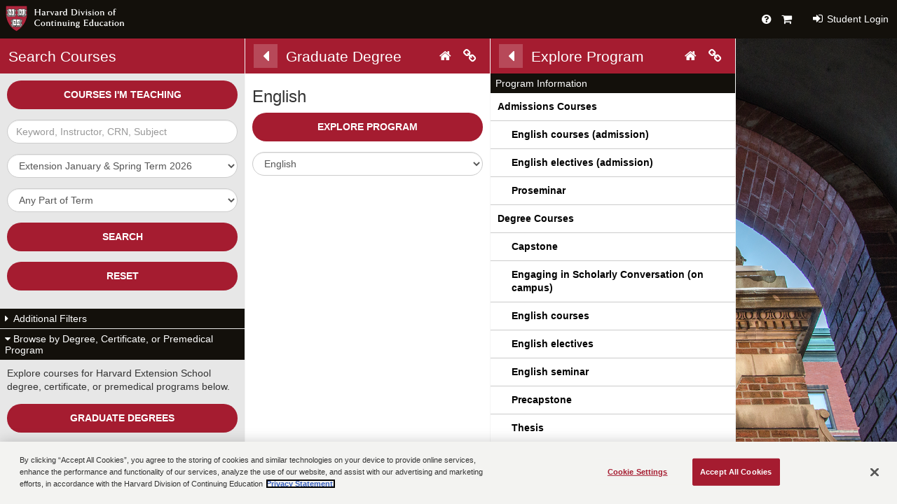

--- FILE ---
content_type: text/html; charset=UTF-8
request_url: https://courses.dce.harvard.edu/?action=explore-program&program=grad%7Cgrad-english
body_size: 9335
content:
<!doctype html>
<html lang="en" dir="ltr">
	<head>
<!-- Google Tag Manager -->
<script>(function(w,d,s,l,i){w[l]=w[l]||[];w[l].push({'gtm.start':
new Date().getTime(),event:'gtm.js'});var f=d.getElementsByTagName(s)[0],
j=d.createElement(s),dl=l!='dataLayer'?'&l='+l:'';j.async=true;j.src=
'https://www.googletagmanager.com/gtm.js?id='+i+dl;f.parentNode.insertBefore(j,f);
})(window,document,'script','dataLayer','GTM-KPKJ8QD');</script>
<!-- End Google Tag Manager -->
		<meta charset="utf-8">
		<meta name="description" content="Search Courses">
		<meta name="viewport" content="width=device-width, initial-scale=1.0"/>
		<title>DCE Course Search</title>
		<link rel="stylesheet" href="/js/lfjs.css">
		<link rel="stylesheet" href="/fonts/font-awesome/font-awesome.min.css">
		<link rel="stylesheet" href="fose.css?1768404814982">
		<link rel="shortcut icon" href="/favicon.ico" />
		<script>
			function isIOS() {
				return ['iPad Simulator', 'iPhone Simulator', 'iPod Simulator',	'iPad',	'iPhone', 'iPod'].includes(navigator.platform) || (navigator.userAgent.includes("Mac") && "ontouchend" in document)
			}

			if(isIOS()){
				const viewportmeta = document.querySelector('meta[name=viewport]');
				viewportmeta.setAttribute('content', "initial-scale=1.0, minimum-scale=1.0, maximum-scale=1.0");
			}
		</script>
		<script>
		var foseConfig = {
			use_section_full_icons: false,
			countWaitlistAsUnavailable: false,
			apiURL: "api/?page=fose",
			context: "fose",
			canCreateCart: true,
			become_disable_registration: false,
			text_become_registration_not_allowed: "Registration on behalf of the student is not allowed",
			textAPIError: "Sorry, we were unable to process your request",
			textLoading: "Loading...",
			textSearching: "Searching...",
			textNotOffered: "This course is not being offered in the selected term.",
			textTooBroad: "Search too broad, please use the search fields to narrow your results.  Required fields, if any, are marked with an asterisk.",
			textCriteriaInvalid: "Search criteria has errors, please fix all errors to continue. Required fields, if any, are marked with an asterisk.",
			textValueVaries: "Varies by section",
			textAmbiguousCartTerm: "To view your primary cart, please select a specific term first",
			textInvalidCartName: "Cart name is invalid. It must contain at least 1 character and cannot include a pipe character.",
			textCartIsReadOnly: "The specified cart is read-only and cannot be modified",
			textSectionInCart: "This section is in your cart",
			textConfirmClearCart: "Are you sure you want to clear the contents of this cart?",
			textUpdateCartFailed: "Your cart could not be updated, please try again.  Error:",
			textRegisteredSection: "You are registered for this section",
			textCourseTaken: "You have taken this course",
			textCourseTakenEquiv: "You have taken a course that is equivalent to this",
			textSectionCanceled: "Cancelled Section",
			textSectionFull: "This section is full",
			textSectionFullWaitlistOpen: "This section is full, waitlist is open",
			textNoResultsFound: "No Results Found",
			textCartContents: "Cart Contents",
			textSearchResults: "Search Results",
			textError: "Error",
			textCart: "Cart",
			textPlan: "Plan",
			textPlanSnapshot: "Snapshot",
			textPlanNoTermAssigned: null,
			textPlanCourseNotOffered: "Course Not Offered",
			textPlanOptionCleanedup: "Squash Old Terms",
			textCouldNotProcessRequest: "Sorry, something went wrong and we were unable to process your request.  Please try again.",
			textResetSearch: "Reset",
			textClearCart: "Clear Cart",
			textDeleteCart: "Delete Cart",
			textSearchCriteria: "Search Criteria",
			textShortTerm: "Term",
			textSectionNumber: "Section",
			textMeets: "Meets",
			textInstructor: "Instructor",
			textAddToCart: "ADD TO CART",
			textRemoveFromCart: "REMOVE FROM CART",
			textTermCalendar: "Term Calendar",
			textSelectedSection: "Selected Section",
			textShowAll: "SHOW ALL",
			textCourse: "Course",
			textCalendar: "Calendar",
			textInstructorStaff: null,
			textInstructorTeam: "Team Taught",
			textSectionOnWaitlist: "You are on the waitlist for this section",
			textSectionOnWaitlistPosition: "You are on the waitlist for this section in position:",
			textTerm: "Term",
			textManageCourse: "MANAGE COURSE",
			textProgramsCatalogLink: "the Catalog",
			textAdvisingPIN: "Advising PIN",
			textCartAddSuccess: "Added {{ section.code }}",
			textCartRemoveSuccess: "Removed {{ section.code }}",
			textCartAddError: "Error - Could not add {{ section.code }}",
			textCartRemoveError: "Error - Could not remove {{ section.code }}",
			textArrangerNoSectionCombinations: "No possible section combinations were found",
			textArrangerNoAddedSections: "No added sections",
			textArrangerType: "type:",
			textArrangerSectionNumber: "Section Number",
			textArrangerMeets: "Meets",
			textArrangerInstructor: "Instructor",
			textArrangerRespectExcludeTimes: "Respect Excluded Times",
			textArrangerExcludeNoOpenSeats: "Exclude Courses With No Open Seats",
			textArrangerEditExcludeTimes: "edit...",
			textArrangerOtherCartOptions: "Other Cart Options",
			textArrangerAddingSections: "Adding these sections",
			textArrangerArrange: "Arrange",
			textArrangerPossibleSchedules: "Possible Schedules",
			textArrangerScheduleMyPlan: "Schedule My Plan",
			textArrangerNoTerm: "No Term",
			textArrangerHideSchedules: "Hide schedules",
			textArrangerShowSchedules: "Show schedules",
			textArrangerMultitermError: "Unable to arrange multiterm",
			textArrangerCalendarView: "Calendar View",
			textArrangerPrimaryCartCourses: "Primary Cart Courses",
			textArrangerPickPlanCourses: "Pick Plan Courses To Add To The Cart",
			textArrangerGenerateSchedules: "Generate Schedules",
			textArrangerSelectCourseToMerge: "Select to pick this course to merge into the cart",
			textArrangerSectionWillBeAdded: "This section will be added to your cart",
			textArrangerSectionWillBeRemoved: "This section will be removed from your cart",
			textArrangerCartApplyCancel: "Cancel",
			textArrangerCartApplyOk: "OK",
			textArrangerAcceptNewCart: "Accept New Cart",
			textArrangerChangesStagedForCart: "These are the changes you have staged for your cart.",
			textPlanArrangerChangesStagedForCart: "These are the changes you have staged for your cart. Please be aware that any classes already in your primary cart will automatically be included in this new cart. If you wish to change a class already in your primary cart, please remove it first and then select \"Generate Schedules\" again.",
			textArrangerCourseTaken: "You have taken this course",
			textArrangerCart: "Cart",
			textArrangerSectionInCart: "This section is in your cart",
			textArrangerRegisteredSection: "You are registered for this section",
			textArrangerWaitlistSection: "You are on the waitlist for this section",
			textArrangerPlanCourseNotOffered: "Course Not Offered",
			textArrangerDetails: "Details",
			textArrangerTotalCourses: "Total Courses",
			textArrangerCourses: "Courses",
			textArrangerSchedulesProcessed: "Schedules Processed",
			textArrangerSchedulesReturned: "Schedules Returned",
			textArrangerTotalCombinations: "Total Combinations",
			notifyOnCartOperations: false,
			calendarGroups: "LEC,SEM,LAB",
			calendarColors: ["#c6dbef,#08519c","#c7e9c0,#006d2c","#fee6ce,#d94801","#d9d9d9,#252525"],
			calendarAssocSections: false,
			calendarAssocSectionsIcon: true,
			calendarAssocSectionsCrn: true,
			calendarAssocSectionsMp: true,
			calendarAssocSectionsInstr: true,
			calendarAssocUpdateOnClick: false,
			calendarTbaSections: true,
			calendarTbaSectionsIcon: true,
			calendarTbaSectionsTerm: true,
			calendarTbaSectionsSectionNo: true,
			calendarTbaSectionsSchd: false,
			calendarTbaSectionsInstr: true,
			calendarTbaUpdateOnClick: false,
			textScheduleTBA: "Meets On Demand",
			itemName: "course",
			itemsName: "courses",
			textSectionName: "Section",
			textTimeTicketSubmitNotice: "You may submit registration starting <strong>{{date}} at {{time|toET}}</strong>",
			textTimeTicketSubmitNoticeTimezone: "America/New_York",
			textMissingTimeTicket: "Registration is unavailable - Check Academic Calendar",
			textOverrideOverrideRequestsHead: "Special Approval Petitions",
			textOverrideNoneAvailable: "There are currently no Special Approval Petitions for this course",
			textOverrideAllProcessed: " Special Approval Petitions were successfully processed",
			textOverrideSomeRequestsFailed: "Some Special Approval Petitions could not be processed",
			textOverrideRequestOverride: "SUBMIT A PETITION FOR THIS SPECIAL APPROVAL COURSE",
			textOverrideOverrideRequest: "Student Petition for Special Approval",
			instructorOverrideMaxLength: "3000",
			textSubmitSchedule: "Finalize Schedule",
			textSubmitRegistration: "Complete Registration",
			textChangesNotYetFinal: "<strong>Your changes are not yet final.</strong> To confirm the following schedule change(s), click \"Complete Registration\" and finish enrolling. To discard a change, uncheck the check box next to it.",
			searchRegexes: [{"regex":"^\\d{5}$","appearsIn":"keyword","mapsTo":"crn","regexFlags":""},{"regex":"lookup:customCodeRegex","appearsIn":"keyword","mapsTo":"alias","regexFlags":"i"}],
			customCodeRegex: "[A-Za-z]{3,4}\\s[ESPesp]-\\d{1,5}[A-Za-z]{0,3}",
			courseAliasRegex: "([A-Z]{3,4})\\s((?:[ESPesp]-)?\\d{1,5}[A-Za-z]{0,3})",
			courseNumberRegex: "zzzzz",
			haveCART: true,
			cartShowHistorical: true,
			cartShowRegistered: true,
			cartShowWaitlist: true,
			cartSubmitAction: "show-cart-registration",
			haveTimeTickets: true,
			cartQuickAdd: true,
			replacePreflightCrnWithCode: true,
			textDropFromRegistered: "Drop/Withdraw",
			keepAliveInterval: "300",
			idleTimeoutCheckMax: "1800",
			tapURL: "api/?page=sisproxy",
			textTapContent: "<h2>Harvard University - Tuition Assistance Program</h2><p><strong>Note:</strong> TAP fees are non-refundable. Students with questions about their eligibility for TAP should contact the Benefits Office at 617-496-4001, or by email at <a href=\"mailto:benefits@harvard.edu\">benefits@harvard.edu.</a></p><div><strong>Graduate Credit Courses Only</strong></div><p>For courses where you are registered for graduate credit, you must designate whether or not your courses meet the IRS standard of job relatedness by submitting the Graduate Credit TAP form on <a href=\"https://www.sentinelgroup.com/harvard-university/tuition-tap-trp\" target=\"_blank\">Harvard’s Tuition Program Portal</a> <strong>before the end of the add/drop period.</strong> The form and manager/supervisor approval must be submitted by this deadline which will also be posted on the Portal.</p><p><strong>Important:</strong> In cases where TAP forms or manager/supervisor approval for job related graduate-credit courses are not submitted by the deadline, courses will be designated as non-job related and may be subject to tax. More information is available on <a href=\"https://harvie.harvard.edu/tuition-assistance\" target=\"_blank\">HARVie’s Tuition Program page</a> or by contacting the Benefits Office.</p><h3>Options</h3><div class=\"button-bar\"><a class=\"btn\" data-action=\"apply-tap\">Opt-in</a><a class=\"btn\" data-action=\"un-apply-tap\">Opt-out</a></div>",
			promotedScreens: {"empty-space":{"screen":"empty-space","limit":6,"title":"Have you Considered?","options":"rule=Promoted Courses"}},
			collapse: {"groupByPrimary":"custom_code,title","groupBySecondary":"srcdb","keyField":"crn","countFields":"sections","rollupFields":"notes","rollupSomeFields":"hasCartNote,hasRegisteredNote,hasWaitlistNote","rollupEveryFields":"hasWarnNote,isCancelled"},
			sis: "banner",
			fuseURL: "api/?page=sisproxy",
			userRecordURL: "api/?page=sisproxy",
			codeMapping: {"schd:C,L,B,BL,M,SK,T,F":{"singular":"On Campus","plural":"On Campus"},"schd:AC":{"singular":"Live Web Conference","plural":"Live Web Conference"},"schd:AT":{"singular":"Live or On Demand Web Conference","plural":"Live or On Demand Web Conference"},"schd:H,HZ,HL":{"singular":"On Campus or Online","plural":"On Campus or Online"},"schd:AE,AF,AM,AO,AX,BX,U":{"singular":"Online","plural":"Online"},"schd:YW,YA":{"singular":"Online with Required Weekend","plural":"Online with Required Weekend"},"schd:SU":{"singular":"Active Learning Weekend","plural":"Active Learning Weekend"},"schd:SN":{"singular":"See Course Description","plural":"See Course Description"},"sections:1":{"singular":"Section","plural":"Sections"}},
			srcDBs: [{"code":"202602","name":"Extension January & Spring Term 2026","short":"Sp26","contains":"","status":"clss-publish","flags":"hiderooms"},{"code":"202603","name":"Harvard Summer School 2026","short":"Su26","contains":"","status":"clss-publish","flags":"no-cart,hiderooms,permreq"},{"code":"202601","name":"Extension Fall Term 2025","short":"Fa25","contains":"","status":"clss-publish","flags":"hiderooms"},{"code":"999926","name":"Extension All Terms 2025-2026","short":"","contains":"202602,202601","status":"combined","flags":"no-cart,hiderooms"}],
			haveSAM: true,
			authWindowFeatures: "height=600,width=800,left=100,top=100",
			authURL: "https://login.dce.harvard.edu/samlp/5r1s8D1XxHrETNrE13YL9Jp5i4GdRSsn",
			textTermCalendarDisclaimer: "*Class breaks (including holidays) are not displayed. Consult the academic calendar for class breaks and individual class syllabi for exceptions to the published class meeting dates/times.",
			displayTermCal: true
		};
		</script>
	</head>
	<body class="user-anon screens--samenabled--on screens--isprod--on">
<!-- Google Tag Manager (noscript) -->
<noscript><iframe src="https://www.googletagmanager.com/ns.html?id=GTM-KPKJ8QD"
height="0" width="0" style="display:none;visibility:hidden"></iframe></noscript>
<!-- End Google Tag Manager (noscript) -->
		<div id="modal" class="modal"><div id="modal__content" class="modal__content"></div></div>
		<header class="banner" role="banner">
			<h1 class="banner__title">Harvard DCE Course Search</h1>
			<div class="banner__icons">

				<a href="https://dce.harvard.edu/help-course-search-registration/" class="header-icon" target="_blank">
					<i class="fa fa-question-circle" aria-hidden="true"></i>
					<span class="sr-only">Help</span>
				</a>


				<a href="#" class="header-icon" data-action="login,primary-cart">
					<i class="fa fa-shopping-cart" aria-hidden="true"></i>
					<span class="sr-only">Primary Cart</span>
				</a>

<a href="#" onclick="return sam.logout(event)" class="logout-btn">
	<i class="fa fa-sign-out" aria-hidden="true"></i>
	Logout
</a>
			</div>

			<div class="banner__auth">
				<a href="#" data-action="login" class="anon-only">
					<i class="fa fa-sign-in" aria-hidden="true"></i>
					Student Login
				</a>
				<div class="authed-only">Welcome, <span class="user-name"></span></div>
			</div>

		</header>

		<main class="panels">
			<div class="panel panel--visible">
				<div class="panel__content" tabindex="0">
					<div class="panel__head">
						<h2>Search Courses</h2>
					</div>
					<div class="panel__body" data-search-data-provider="search-panel">
						<form id="search-form">
	<div id="crit-section-1464624409188" class="section"><div id="crit-content-1464624409188" class="section__content">
		<div class="form-group">
<button class="btn btn--full course-management-indicator" id="teaching-button" data-action="search" data-search-data-provider="search-teaching" type="button">Courses I'm Teaching</button>

		</div>
		<div class="form-group">
<label for="crit-keyword" class="sr-only">Keyword, Instructor, CRN, Subject</label><input type="text" id="crit-keyword" class="form-control" placeholder="Keyword, Instructor, CRN, Subject">
		</div>
		<div class="form-group">
<label for="crit-srcdb" class="sr-only">Term</label>
<select id="crit-srcdb" class="form-control" data-type="single-column" required>
	<option value="202602">Extension January &amp; Spring Term 2026</option>	<option value="202603">Harvard Summer School 2026</option>	<option value="202601">Extension Fall Term 2025</option>	<option value="999926">Extension All Terms 2025-2026</option></select>

		</div>
		<div class="form-group">
<div class="help-icon-container">
<label for="crit-summer_school" class="sr-only">Select a Summer School Option*</label>
<select id="crit-summer_school" class="form-control" data-type="multiple-column">
<option value="">Select a Summer School Option*</option>
	<option value="summer_school_adult_and_college">Adult, Extension, &amp; Visiting College</option>
	<option value="summer_school_harvard_college">Harvard College</option>
	<option value="summer_school_pre_college_program">Pre-College Program</option>
	<option value="summer_school_secondary_school_program">Secondary School Program</option>
</select>

<a href="#" class="help-icon" title="Help" data-action="show-help-panel" data-panel-key="summer_school">
<i class="fa fa-info-circle"></i>
</a>
</div>
		</div>
		<div class="form-group">
<label for="crit-session" class="sr-only">Part of Term</label>
<select id="crit-session" class="form-control" data-type="single-column">
<option value="">Any Part of Term</option>
	<option value="1,6,CSF,IND,INF,IN2,BX">Full Term</option>
	<option value="FL1,FL2,PH1,PH2">Half Term</option>
	<option value="A02,A03,A04,A05,A06,A07,A08,A09,A10,A11,A99,F01,F02,F03,F04,F05,F06,F07,F08,F09,F10,F11,F12,F13,J01,J02,S01,S02,S03,S04,S05,S06,S07,S08,S09,S10,S11,S12,S13,SW1,SW2">Active Learning Weekend</option>
	<option value="J1,J2,J3,J4,J5,JX,J01,J02">January Session</option>
	<option value="SU1">3-week session I</option>
	<option value="SU2">3-week session II</option>
	<option value="P01">PreCollege session I</option>
	<option value="P02">PreCollege session II</option>
	<option value="P03">PreCollege session III</option>
	<option value="SU4">4-week session</option>
</select>

		</div>
		<div class="form-group">
<button class="btn btn--full" id="search-button" data-action="search" type="submit">SEARCH</button>

		</div>
		<div class="form-group">
<button class="btn btn--full" id="reset-button" data-action="panel-home" type="button">Reset</button>

		</div>
	</div></div>
	<div id="crit-section-1464797400962" class="section section--collapsed section--collapsable"><button type="button" class="section__title" data-action="toggle-section-collapse" aria-controls="crit-content-1464797400962" aria-expanded="false"><i class="fa" aria-hidden="true"></i> Additional Filters</button><div id="crit-content-1464797400962" aria-hidden="true" class="section__content">
		<div class="form-group">
<div class="meet-pat-rec"><input type="checkbox" id="crit-custom-meeting-pattern" value="" data-action="allowdefault;custom-meet" > <label for="crit-custom-meeting-pattern"><span class="label-text">Exclude Times</span><button class="edit-meet-pat-button btn btn--primary" data-action="custom-meet" type="button" aria-label="Edit custom meeting pattern">edit</button></label></div>
		</div>
		<div class="form-group">
<label for="crit-subject" class="sr-only">Subject</label>
<select id="crit-subject" class="form-control seligo-desktop" data-type="single-column" data-seligo-label="Subject">
<option value="">Any Subject</option>
	<option value="AAAS">AAAS - African and African American Studies</option>
	<option value="ANTH">ANTH - Anthropology and Archaeology</option>
	<option value="APMA">APMA - Applied Mathematics</option>
	<option value="ARAB">ARAB - Arabic</option>
	<option value="ASTR">ASTR - Astronomy</option>
	<option value="BIOS">BIOS - Biological Sciences</option>
	<option value="BIOT">BIOT - Biotechnology</option>
	<option value="CELT">CELT - Celtic Languages and Literatures</option>
	<option value="CGRK">CGRK - Greek</option>
	<option value="CHEM">CHEM - Chemistry</option>
	<option value="CHIN">CHIN - Chinese</option>
	<option value="CLAS">CLAS - Classics</option>
	<option value="COMP">COMP - Comparative Literature</option>
	<option value="CPSY">CPSY - Clinical Psychology</option>
	<option value="CREA">CREA - Creative Writing</option>
	<option value="CSCI">CSCI - Computer Science</option>
	<option value="CZEC">CZEC - Czech</option>
	<option value="DEVP">DEVP - Development Practice</option>
	<option value="DGMD">DGMD - Digital Media</option>
	<option value="DRAM">DRAM - Dramatic Arts</option>
	<option value="EALC">EALC - East Asian Studies</option>
	<option value="ECON">ECON - Economics</option>
	<option value="EDUC">EDUC - Education</option>
	<option value="ENGL">ENGL - English</option>
	<option value="ENSC">ENSC - Engineering Sciences</option>
	<option value="ENVR">ENVR - Environmental Studies</option>
	<option value="EPS">EPS - Earth and Planetary Science</option>
	<option value="EXPO">EXPO - Expository Writing</option>
	<option value="FOLK">FOLK - Folklore and Mythology</option>
	<option value="FORE">FORE - Foreign Literature</option>
	<option value="FREN">FREN - French</option>
	<option value="GEOL">GEOL - Geology</option>
	<option value="GERM">GERM - Germanic Language and Literature</option>
	<option value="GMAT">GMAT - Mathematics Review</option>
	<option value="GOVT">GOVT - Government</option>
	<option value="GREK">GREK - Greek</option>
	<option value="GRGN">GRGN - Georgian</option>
	<option value="HARC">HARC - History of Art and Architecture</option>
	<option value="HIST">HIST - History</option>
	<option value="HLIT">HLIT - History and Literature</option>
	<option value="HSCI">HSCI - History of Science</option>
	<option value="HUMA">HUMA - Humanities</option>
	<option value="INTR">INTR - International Relations</option>
	<option value="IORP">IORP - Industrial-Organizational Psychology</option>
	<option value="ISMT">ISMT - Information Systems Management</option>
	<option value="ITAL">ITAL - Italian</option>
	<option value="ITMI">ITMI - ITMI</option>
	<option value="JAPA">JAPA - Japanese</option>
	<option value="JOUR">JOUR - Journalism</option>
	<option value="KORE">KORE - Korean</option>
	<option value="LATI">LATI - Latin</option>
	<option value="LING">LING - Linguistics</option>
	<option value="LIT">LIT - Literature</option>
	<option value="LITR">LITR - Literature</option>
	<option value="LSCI">LSCI - Life Sciences</option>
	<option value="LSTU">LSTU - Legal Studies</option>
	<option value="MATH">MATH - Mathematics</option>
	<option value="MBB">MBB - Mind, Brain, and Behavior</option>
	<option value="MCB">MCB - Molecular &amp; Cellular Biology</option>
	<option value="MEDI">MEDI - Medieval Studies</option>
	<option value="MEST">MEST - Middle Eastern Studies</option>
	<option value="MGMT">MGMT - Management</option>
	<option value="MUSE">MUSE - Museum Studies</option>
	<option value="MUSI">MUSI - Music</option>
	<option value="NELC">NELC - Near Eastern Lang/Civilization</option>
	<option value="NUTR">NUTR - Nutrition</option>
	<option value="OEB">OEB - Organismic/Evolutionary Bio</option>
	<option value="PHIL">PHIL - Philosophy</option>
	<option value="PHYS">PHYS - Physics</option>
	<option value="PORT">PORT - Portuguese</option>
	<option value="PSYC">PSYC - Psychology</option>
	<option value="RELI">RELI - Religion</option>
	<option value="RUSS">RUSS - Russian</option>
	<option value="SANS">SANS - Sanskrit</option>
	<option value="SAST">SAST - South Asian Studies</option>
	<option value="SCAN">SCAN - Scandinavian</option>
	<option value="SLAV">SLAV - Slavic Languages and Literatures</option>
	<option value="SOCI">SOCI - Sociology</option>
	<option value="SPAN">SPAN - Spanish</option>
	<option value="SPCH">SPCH - Speech</option>
	<option value="SPCN">SPCN - Special Concentration</option>
	<option value="SSCI">SSCI - Social Sciences</option>
	<option value="SSTU">SSTU - Social Studies</option>
	<option value="STAR">STAR - Studio Arts and Film</option>
	<option value="STAT">STAT - Statistics</option>
	<option value="SWAH">SWAH - Swahili</option>
	<option value="SWGS">SWGS - Women, Gender, and Sexuality Studies</option>
	<option value="UKRN">UKRN - Ukrainian</option>
	<option value="UYGR">UYGR - Uyghur</option>
	<option value="VISU">VISU - Film and Visual Arts</option>
</select>

		</div>
		<div class="form-group">
<div class="help-icon-container">
<label for="crit-schd" class="sr-only">Participation Option</label>
<select id="crit-schd" class="form-control" data-type="single-column">
<option value="">Any Participation Option</option>
	<option value="AC,AT,HZ,HL,YW">Online Synchronous</option>
	<option value="AE,AF,AM,AO,AT,AX,BX,H,HZ,YA,I,U">Online Asynchronous</option>
	<option value="B,BL,F,H,HL,HZ,L,LS,NW,M,C,SK,SN,SU,T,YW,YA">On Campus</option>
	<option value="YA,YW">Online with Required On-Campus Weekend</option>
</select>

<a href="#" class="help-icon" title="Participation Options Information" data-action="show-help-panel" data-panel-key="schd">
<i class="fa fa-info-circle"></i>
</a>
</div>
		</div>
		<div class="form-group">
<label for="crit-stat" class="sr-only">Section Status</label>
<select id="crit-stat" class="form-control" data-type="single-column">
<option value="">Any Section Status</option>
	<option value="A,W,F">Open, Waitlisted, and Full</option>
	<option value="A">Only Open</option>
	<option value="A,W">Open or Waitlisted</option>
</select>

		</div>
		<div class="form-group">
<label for="crit-credit_status" class="sr-only">Credit Status</label>
<select id="crit-credit_status" class="form-control" data-type="multiple-column">
<option value="">Any Credit Status</option>
	<option value="credit_status_UN">Undergraduate</option>
	<option value="credit_status_GR">Graduate</option>
	<option value="credit_status_NC">Noncredit</option>
</select>

		</div>
		<div class="form-group">
<label for="crit-coll" class="sr-only">College</label>
<select id="crit-coll" class="form-control" data-type="single-column">
<option value="">Any College</option>
	<option value="E-">E-</option>
	<option value="F-">F-</option>
	<option value="G-">G-</option>
</select>

		</div>
	</div></div>
	<div id="crit-section-1608132393554" class="section section--collapsable"><button type="button" class="section__title" data-action="toggle-section-collapse" aria-controls="crit-content-1608132393554" aria-expanded="true"><i class="fa" aria-hidden="true"></i> Browse by Degree, Certificate, or Premedical Program</button><div id="crit-content-1608132393554" aria-hidden="false" class="section__content">
		<div class="form-group">
<div class="grid4 note">Explore courses for Harvard Extension School degree, certificate, or premedical programs below.</div>
		</div>
		<div class="form-group">
<button class="btn btn--full" id="explore-program-grad" data-action="programs-open" type="button">Graduate Degrees</button>

		</div>
		<div class="form-group">
<button class="btn btn--full" id="explore-program-gradcert" data-action="programs-open" type="button">Graduate and Micro Certificates</button>

		</div>
		<div class="form-group">
<button class="btn btn--full" id="explore-program-ugrad" data-action="programs-open" type="button">Undergraduate Degree</button>

		</div>
		<div class="form-group">
<button class="btn btn--full" id="explore-program-cert" data-action="programs-open" type="button">Undergraduate Certificates</button>

		</div>
		<div class="form-group">
<button class="btn btn--full" id="explore-program-prog" data-action="programs-open" type="button">Premedical Program</button>

		</div>
	</div></div>
	<div id="crit-section-1610387267471" class="section section--collapsed section--collapsable"><button type="button" class="section__title" data-action="toggle-section-collapse" aria-controls="crit-content-1610387267471" aria-expanded="false"><i class="fa" aria-hidden="true"></i> Cart</button><div id="crit-content-1610387267471" aria-hidden="true" class="section__content">
		<div class="form-group">
<button class="btn btn--full" id="primary-cart-button" data-action="login,primary-cart" type="button">Primary Cart</button>

		</div>
		<div class="form-group">
<label for="crit-other-carts" class="sr-only">Other Carts</label>
<select id="crit-other-carts" class="form-control" data-action="allowdefault;login,onchange:other-cart">
<option value="">Select a Cart...</option>
</select>

		</div>
	</div></div>
	<div id="crit-section-1648154271800" class="section section--collapsed section--collapsable"><button type="button" class="section__title" data-action="toggle-section-collapse" aria-controls="crit-content-1648154271800" aria-expanded="false"><i class="fa" aria-hidden="true"></i> MyDCE &amp; Payment</button><div id="crit-content-1648154271800" aria-hidden="true" class="section__content">
		<div class="form-group">
<div class="crit-link" id="crit-mydce_student_portal"><a href="https://dce.my.site.com/mydce/s/login/" target="_blank">MyDCE Student Portal</a></div>
		</div>
		<div class="form-group">
<div class="crit-link" id="crit-view_balance_and_make_a_payment"><a href="https://web.dce.harvard.edu/student-finance-portal" target="_blank">View Balance and Make a Payment</a></div>
		</div>
	</div></div>
						</form>
						<a href="#" id="deep-link-tag" data-group="" data-key="" data-srcdb="" data-action="result-detail" style="display: none;"></a>
					</div>
				</div>
			</div>
			<div class="empty-space">
				<div class="empty-space__content">
					<div class="glass">
						<div class="glass__content">
							<h2>Welcome to DCE Course Search and Registration</h2>
							<p>Explore and register for <a href="https://extension.harvard.edu/" target="_blank">Extension School</a> and <a href="https://summer.harvard.edu/" target="_blank">Summer School</a> courses offered through <a href="https://dce.harvard.edu/" target="_blank">Harvard Division of Continuing Education (DCE)</a>.</p>
							<p><strong>Need help?</strong></p>
							<p>Check out our <a href="https://dce.harvard.edu/help-course-search-registration/" target="_blank">complete help guide</a> for account creation tips, FAQs, and registration troubleshooting.</p>
						</div>
					</div>

					<div class="promoted promoted--removed">
						<h3 class="promoted__header">
								Have you Considered?
								<a href="#" class="promoted__show-all" data-action="search-promoted" data-screen="empty-space" data-srcdb="">Show All</a>
							</h3>
						<div class="promoted__content">
						</div>
					</div>

				</div>
				<div class="empty-space__version">
509.103.88
				</div>
			</div>
		</main>
		<div id="notifications"></div>

		<div id="sam-login" class="sam-login screen noscript" role="dialog">
			<div class="sam-login-header">
				SAM Login
			</div>

			<div class="sam-login-body">
				<div class="login-section message">
					<p>Area for a message of some kind</p>
				</div>

				<div class="login-section debug" id="debug-area"><p>Some Text</p></div>
			</div>
			<div class="buttons clearfix">
				<div class="cancel">
					<button class="btn-cancel inline-btn btn">Cancel</button>
					<button class="inline-btn btn-login btn">Login</button>
				</div>
			</div>
		</div>

		<script src="/sam/core.js?1768404814982"></script>
		<script src="fose.js?1768404814982"></script>
		<script src="/js/lfjs.js"></script>
	</body>
</html>


--- FILE ---
content_type: text/css
request_url: https://courses.dce.harvard.edu/fose.css?1768404814982
body_size: 25979
content:
/** DO NOT EDIT THIS FILE, IT WAS BUILT FROM SOURCE **/

@charset "UTF-8";
/*! normalize.css v3.0.3 | MIT License | github.com/necolas/normalize.css */
html {
  font-family: sans-serif;
  -ms-text-size-adjust: 100%;
  -webkit-text-size-adjust: 100%; }

body {
  margin: 0; }

article,
aside,
details,
figcaption,
figure,
footer,
header,
hgroup,
main,
menu,
nav,
section,
summary {
  display: block; }

audio,
canvas,
progress,
video {
  display: inline-block;
  vertical-align: baseline; }

audio:not([controls]) {
  display: none;
  height: 0; }

[hidden],
template {
  display: none; }

a {
  background-color: transparent; }

a:active,
a:hover {
  outline: 0; }

abbr[title] {
  border-bottom: 1px dotted; }

b,
strong {
  font-weight: bold; }

dfn {
  font-style: italic; }

h1 {
  font-size: 2em;
  margin: 0.67em 0; }

mark {
  background: #ff0;
  color: #000; }

small {
  font-size: 80%; }

sub,
sup {
  font-size: 75%;
  line-height: 0;
  position: relative;
  vertical-align: baseline; }

sup {
  top: -0.5em; }

sub {
  bottom: -0.25em; }

img {
  border: 0; }

svg:not(:root) {
  overflow: hidden; }

figure {
  margin: 1em 40px; }

hr {
  box-sizing: content-box;
  height: 0; }

pre {
  overflow: auto; }

code,
kbd,
pre,
samp {
  font-family: monospace, monospace;
  font-size: 1em; }

button,
input,
optgroup,
select,
textarea {
  color: inherit;
  font: inherit;
  margin: 0; }

button {
  overflow: visible; }

button,
select {
  text-transform: none; }

button,
html input[type="button"],
input[type="reset"],
input[type="submit"] {
  -webkit-appearance: button;
  cursor: pointer; }

button[disabled],
html input[disabled] {
  cursor: default; }

button::-moz-focus-inner,
input::-moz-focus-inner {
  border: 0;
  padding: 0; }

input {
  line-height: normal; }

input[type="checkbox"],
input[type="radio"] {
  box-sizing: border-box;
  padding: 0; }

input[type="number"]::-webkit-inner-spin-button,
input[type="number"]::-webkit-outer-spin-button {
  height: auto; }

input[type="search"] {
  -webkit-appearance: textfield;
  box-sizing: content-box; }

input[type="search"]::-webkit-search-cancel-button,
input[type="search"]::-webkit-search-decoration {
  -webkit-appearance: none; }

fieldset {
  border: 1px solid #c0c0c0;
  margin: 0 2px;
  padding: 0.35em 0.625em 0.75em; }

legend {
  border: 0;
  padding: 0; }

textarea {
  overflow: auto; }

optgroup {
  font-weight: bold; }

table {
  border-collapse: collapse;
  border-spacing: 0; }

td,
th {
  padding: 0; }

/*! Source: https://github.com/h5bp/html5-boilerplate/blob/master/src/css/main.css */
@media print {
  *,
  *:before,
  *:after {
    background: transparent !important;
    color: #000 !important;
    box-shadow: none !important;
    text-shadow: none !important; }
  a,
  a:visited {
    text-decoration: underline; }
  a[href]:after {
    content: " (" attr(href) ")"; }
  abbr[title]:after {
    content: " (" attr(title) ")"; }
  a[href^="#"]:after,
  a[href^="javascript:"]:after {
    content: ""; }
  pre,
  blockquote {
    border: 1px solid #999;
    page-break-inside: avoid; }
  thead {
    display: table-header-group; }
  tr,
  img {
    page-break-inside: avoid; }
  img {
    max-width: 100% !important; }
  p,
  h2,
  h3 {
    orphans: 3;
    widows: 3; }
  h2,
  h3 {
    page-break-after: avoid; }
  .navbar {
    display: none; }
  .btn > .caret,
  .dropup > .btn > .caret {
    border-top-color: #000 !important; }
  .label {
    border: 1px solid #000; }
  .table {
    border-collapse: collapse !important; }
    .table td,
    .table th {
      background-color: #fff !important; }
  .table-bordered th,
  .table-bordered td {
    border: 1px solid #ddd !important; } }

* {
  box-sizing: border-box; }

*:before,
*:after {
  box-sizing: border-box; }

html {
  font-size: 10px;
  -webkit-tap-highlight-color: transparent; }

body {
  font-family: "Helvetica Neue", Helvetica, Arial, sans-serif;
  font-size: 14px;
  line-height: 1.42857;
  color: #333333;
  background-color: #fff; }

input,
button,
select,
textarea {
  font-family: inherit;
  font-size: inherit;
  line-height: inherit; }

a {
  color: #337ab7;
  text-decoration: none; }
  a:hover, a:focus {
    color: #23527c;
    text-decoration: underline; }
  a:focus {
    outline: thin dotted;
    outline: 5px auto -webkit-focus-ring-color;
    outline-offset: -2px; }

figure {
  margin: 0; }

img {
  vertical-align: middle; }

.img-responsive {
  display: block;
  max-width: 100%;
  height: auto; }

.img-rounded {
  border-radius: 6px; }

.img-thumbnail {
  padding: 4px;
  line-height: 1.42857;
  background-color: #fff;
  border: 1px solid #ddd;
  border-radius: 4px;
  transition: all 0.2s ease-in-out;
  display: inline-block;
  max-width: 100%;
  height: auto; }

.img-circle {
  border-radius: 50%; }

hr {
  margin-top: 20px;
  margin-bottom: 20px;
  border: 0;
  border-top: 1px solid #eeeeee; }

.sr-only {
  position: absolute;
  width: 1px;
  height: 1px;
  margin: -1px;
  padding: 0;
  overflow: hidden;
  clip: rect(0, 0, 0, 0);
  border: 0; }

.sr-only-focusable:active, .sr-only-focusable:focus {
  position: static;
  width: auto;
  height: auto;
  margin: 0;
  overflow: visible;
  clip: auto; }

[role="button"] {
  cursor: pointer; }

h1, h2, h3, h4, h5, h6,
.h1, .h2, .h3, .h4, .h5, .h6 {
  font-family: inherit;
  font-weight: 500;
  line-height: 1.1;
  color: inherit; }
  h1 small,
  h1 .small, h2 small,
  h2 .small, h3 small,
  h3 .small, h4 small,
  h4 .small, h5 small,
  h5 .small, h6 small,
  h6 .small,
  .h1 small,
  .h1 .small, .h2 small,
  .h2 .small, .h3 small,
  .h3 .small, .h4 small,
  .h4 .small, .h5 small,
  .h5 .small, .h6 small,
  .h6 .small {
    font-weight: normal;
    line-height: 1;
    color: #777777; }

h1, .h1,
h2, .h2,
h3, .h3 {
  margin-top: 20px;
  margin-bottom: 10px; }
  h1 small,
  h1 .small, .h1 small,
  .h1 .small,
  h2 small,
  h2 .small, .h2 small,
  .h2 .small,
  h3 small,
  h3 .small, .h3 small,
  .h3 .small {
    font-size: 65%; }

h4, .h4,
h5, .h5,
h6, .h6 {
  margin-top: 10px;
  margin-bottom: 10px; }
  h4 small,
  h4 .small, .h4 small,
  .h4 .small,
  h5 small,
  h5 .small, .h5 small,
  .h5 .small,
  h6 small,
  h6 .small, .h6 small,
  .h6 .small {
    font-size: 75%; }

h1, .h1 {
  font-size: 36px; }

h2, .h2 {
  font-size: 30px; }

h3, .h3 {
  font-size: 24px; }

h4, .h4 {
  font-size: 18px; }

h5, .h5 {
  font-size: 14px; }

h6, .h6 {
  font-size: 12px; }

p {
  margin: 0 0 10px; }

.lead {
  margin-bottom: 20px;
  font-size: 16px;
  font-weight: 300;
  line-height: 1.4; }
  @media (min-width: 768px) {
    .lead {
      font-size: 21px; } }

small,
.small {
  font-size: 85%; }

mark,
.mark {
  background-color: #fcf8e3;
  padding: .2em; }

.text-left {
  text-align: left; }

.text-right {
  text-align: right; }

.text-center {
  text-align: center; }

.text-justify {
  text-align: justify; }

.text-nowrap {
  white-space: nowrap; }

.text-lowercase {
  text-transform: lowercase; }

.text-uppercase, .initialism {
  text-transform: uppercase; }

.text-capitalize {
  text-transform: capitalize; }

.text-muted {
  color: #777777; }

.text-primary {
  color: #337ab7; }

a.text-primary:hover,
a.text-primary:focus {
  color: #286090; }

.text-success {
  color: #3c763d; }

a.text-success:hover,
a.text-success:focus {
  color: #2b542c; }

.text-info {
  color: #31708f; }

a.text-info:hover,
a.text-info:focus {
  color: #245269; }

.text-warning {
  color: #8a6d3b; }

a.text-warning:hover,
a.text-warning:focus {
  color: #66512c; }

.text-danger {
  color: #a94442; }

a.text-danger:hover,
a.text-danger:focus {
  color: #843534; }

.bg-primary {
  color: #fff; }

.bg-primary {
  background-color: #337ab7; }

a.bg-primary:hover,
a.bg-primary:focus {
  background-color: #286090; }

.bg-success {
  background-color: #dff0d8; }

a.bg-success:hover,
a.bg-success:focus {
  background-color: #c1e2b3; }

.bg-info {
  background-color: #d9edf7; }

a.bg-info:hover,
a.bg-info:focus {
  background-color: #afd9ee; }

.bg-warning {
  background-color: #fcf8e3; }

a.bg-warning:hover,
a.bg-warning:focus {
  background-color: #f7ecb5; }

.bg-danger {
  background-color: #f2dede; }

a.bg-danger:hover,
a.bg-danger:focus {
  background-color: #e4b9b9; }

.page-header {
  padding-bottom: 9px;
  margin: 40px 0 20px;
  border-bottom: 1px solid #eeeeee; }

ul,
ol {
  margin-top: 0;
  margin-bottom: 10px; }
  ul ul,
  ul ol,
  ol ul,
  ol ol {
    margin-bottom: 0; }

.list-unstyled {
  padding-left: 0;
  list-style: none; }

.list-inline {
  padding-left: 0;
  list-style: none;
  margin-left: -5px; }
  .list-inline > li {
    display: inline-block;
    padding-left: 5px;
    padding-right: 5px; }

dl {
  margin-top: 0;
  margin-bottom: 20px; }

dt,
dd {
  line-height: 1.42857; }

dt {
  font-weight: bold; }

dd {
  margin-left: 0; }

.dl-horizontal dd:before, .dl-horizontal dd:after {
  content: " ";
  display: table; }

.dl-horizontal dd:after {
  clear: both; }

@media (min-width: 768px) {
  .dl-horizontal dt {
    float: left;
    width: 160px;
    clear: left;
    text-align: right;
    overflow: hidden;
    text-overflow: ellipsis;
    white-space: nowrap; }
  .dl-horizontal dd {
    margin-left: 180px; } }

abbr[title],
abbr[data-original-title] {
  cursor: help;
  border-bottom: 1px dotted #777777; }

.initialism {
  font-size: 90%; }

blockquote {
  padding: 10px 20px;
  margin: 0 0 20px;
  font-size: 17.5px;
  border-left: 5px solid #eeeeee; }
  blockquote p:last-child,
  blockquote ul:last-child,
  blockquote ol:last-child {
    margin-bottom: 0; }
  blockquote footer,
  blockquote small,
  blockquote .small {
    display: block;
    font-size: 80%;
    line-height: 1.42857;
    color: #777777; }
    blockquote footer:before,
    blockquote small:before,
    blockquote .small:before {
      content: '\2014 \00A0'; }

.blockquote-reverse,
blockquote.pull-right {
  padding-right: 15px;
  padding-left: 0;
  border-right: 5px solid #eeeeee;
  border-left: 0;
  text-align: right; }
  .blockquote-reverse footer:before,
  .blockquote-reverse small:before,
  .blockquote-reverse .small:before,
  blockquote.pull-right footer:before,
  blockquote.pull-right small:before,
  blockquote.pull-right .small:before {
    content: ''; }
  .blockquote-reverse footer:after,
  .blockquote-reverse small:after,
  .blockquote-reverse .small:after,
  blockquote.pull-right footer:after,
  blockquote.pull-right small:after,
  blockquote.pull-right .small:after {
    content: '\00A0 \2014'; }

address {
  margin-bottom: 20px;
  font-style: normal;
  line-height: 1.42857; }

fieldset {
  padding: 0;
  margin: 0;
  border: 0;
  min-width: 0; }

legend {
  display: block;
  width: 100%;
  padding: 0;
  margin-bottom: 20px;
  font-size: 21px;
  line-height: inherit;
  color: #333333;
  border: 0;
  border-bottom: 1px solid #e5e5e5; }

label {
  display: inline-block;
  max-width: 100%;
  margin-bottom: 5px;
  font-weight: bold; }

input[type="search"] {
  box-sizing: border-box; }

input[type="radio"],
input[type="checkbox"] {
  margin: 4px 0 0;
  margin-top: 1px \9;
  line-height: normal; }

input[type="file"] {
  display: block; }

input[type="range"] {
  display: block;
  width: 100%; }

select[multiple],
select[size] {
  height: auto; }

input[type="file"]:focus,
input[type="radio"]:focus,
input[type="checkbox"]:focus {
  outline: thin dotted;
  outline: 5px auto -webkit-focus-ring-color;
  outline-offset: -2px; }

output {
  display: block;
  padding-top: 7px;
  font-size: 14px;
  line-height: 1.42857;
  color: #555555; }

.form-control {
  display: block;
  width: 100%;
  height: 34px;
  padding: 6px 12px;
  font-size: 14px;
  line-height: 1.42857;
  color: #555555;
  background-color: #fff;
  background-image: none;
  border: 1px solid #ccc;
  border-radius: 4px;
  box-shadow: inset 0 1px 1px rgba(0, 0, 0, 0.075);
  transition: border-color ease-in-out 0.15s, box-shadow ease-in-out 0.15s; }
  .form-control:focus {
    border-color: #66afe9;
    outline: 0;
    box-shadow: inset 0 1px 1px rgba(0, 0, 0, 0.075), 0 0 8px rgba(102, 175, 233, 0.6); }
  .form-control::-moz-placeholder {
    color: #999;
    opacity: 1; }
  .form-control:-ms-input-placeholder {
    color: #999; }
  .form-control::-webkit-input-placeholder {
    color: #999; }
  .form-control::-ms-expand {
    border: 0;
    background-color: transparent; }
  .form-control[disabled], .form-control[readonly],
  fieldset[disabled] .form-control {
    background-color: #eeeeee;
    opacity: 1; }
  .form-control[disabled],
  fieldset[disabled] .form-control {
    cursor: not-allowed; }

textarea.form-control {
  height: auto; }

input[type="search"] {
  -webkit-appearance: none; }

@media screen and (-webkit-min-device-pixel-ratio: 0) {
  input[type="date"].form-control,
  input[type="time"].form-control,
  input[type="datetime-local"].form-control,
  input[type="month"].form-control {
    line-height: 34px; }
  input[type="date"].input-sm,
  .input-group-sm input[type="date"],
  input[type="time"].input-sm,
  .input-group-sm
  input[type="time"],
  input[type="datetime-local"].input-sm,
  .input-group-sm
  input[type="datetime-local"],
  input[type="month"].input-sm,
  .input-group-sm
  input[type="month"] {
    line-height: 30px; }
  input[type="date"].input-lg,
  .input-group-lg input[type="date"],
  input[type="time"].input-lg,
  .input-group-lg
  input[type="time"],
  input[type="datetime-local"].input-lg,
  .input-group-lg
  input[type="datetime-local"],
  input[type="month"].input-lg,
  .input-group-lg
  input[type="month"] {
    line-height: 46px; } }

.form-group {
  margin-bottom: 15px; }

.radio,
.checkbox {
  position: relative;
  display: block;
  margin-top: 10px;
  margin-bottom: 10px; }
  .radio label,
  .checkbox label {
    min-height: 20px;
    padding-left: 20px;
    margin-bottom: 0;
    font-weight: normal;
    cursor: pointer; }

.radio input[type="radio"],
.radio-inline input[type="radio"],
.checkbox input[type="checkbox"],
.checkbox-inline input[type="checkbox"] {
  position: absolute;
  margin-left: -20px;
  margin-top: 4px \9; }

.radio + .radio,
.checkbox + .checkbox {
  margin-top: -5px; }

.radio-inline,
.checkbox-inline {
  position: relative;
  display: inline-block;
  padding-left: 20px;
  margin-bottom: 0;
  vertical-align: middle;
  font-weight: normal;
  cursor: pointer; }

.radio-inline + .radio-inline,
.checkbox-inline + .checkbox-inline {
  margin-top: 0;
  margin-left: 10px; }

input[type="radio"][disabled], input[type="radio"].disabled,
fieldset[disabled] input[type="radio"],
input[type="checkbox"][disabled],
input[type="checkbox"].disabled,
fieldset[disabled]
input[type="checkbox"] {
  cursor: not-allowed; }

.radio-inline.disabled,
fieldset[disabled] .radio-inline,
.checkbox-inline.disabled,
fieldset[disabled]
.checkbox-inline {
  cursor: not-allowed; }

.radio.disabled label,
fieldset[disabled] .radio label,
.checkbox.disabled label,
fieldset[disabled]
.checkbox label {
  cursor: not-allowed; }

.form-control-static {
  padding-top: 7px;
  padding-bottom: 7px;
  margin-bottom: 0;
  min-height: 34px; }
  .form-control-static.input-lg, .form-control-static.input-sm {
    padding-left: 0;
    padding-right: 0; }

.input-sm {
  height: 30px;
  padding: 5px 10px;
  font-size: 12px;
  line-height: 1.5;
  border-radius: 3px; }

select.input-sm {
  height: 30px;
  line-height: 30px; }

textarea.input-sm,
select[multiple].input-sm {
  height: auto; }

.form-group-sm .form-control {
  height: 30px;
  padding: 5px 10px;
  font-size: 12px;
  line-height: 1.5;
  border-radius: 3px; }

.form-group-sm select.form-control {
  height: 30px;
  line-height: 30px; }

.form-group-sm textarea.form-control,
.form-group-sm select[multiple].form-control {
  height: auto; }

.form-group-sm .form-control-static {
  height: 30px;
  min-height: 32px;
  padding: 6px 10px;
  font-size: 12px;
  line-height: 1.5; }

.input-lg {
  height: 46px;
  padding: 10px 16px;
  font-size: 18px;
  line-height: 1.33333;
  border-radius: 6px; }

select.input-lg {
  height: 46px;
  line-height: 46px; }

textarea.input-lg,
select[multiple].input-lg {
  height: auto; }

.form-group-lg .form-control {
  height: 46px;
  padding: 10px 16px;
  font-size: 18px;
  line-height: 1.33333;
  border-radius: 6px; }

.form-group-lg select.form-control {
  height: 46px;
  line-height: 46px; }

.form-group-lg textarea.form-control,
.form-group-lg select[multiple].form-control {
  height: auto; }

.form-group-lg .form-control-static {
  height: 46px;
  min-height: 38px;
  padding: 11px 16px;
  font-size: 18px;
  line-height: 1.33333; }

.has-feedback {
  position: relative; }
  .has-feedback .form-control {
    padding-right: 42.5px; }

.form-control-feedback {
  position: absolute;
  top: 0;
  right: 0;
  z-index: 2;
  display: block;
  width: 34px;
  height: 34px;
  line-height: 34px;
  text-align: center;
  pointer-events: none; }

.input-lg + .form-control-feedback,
.input-group-lg + .form-control-feedback,
.form-group-lg .form-control + .form-control-feedback {
  width: 46px;
  height: 46px;
  line-height: 46px; }

.input-sm + .form-control-feedback,
.input-group-sm + .form-control-feedback,
.form-group-sm .form-control + .form-control-feedback {
  width: 30px;
  height: 30px;
  line-height: 30px; }

.has-success .help-block,
.has-success .control-label,
.has-success .radio,
.has-success .checkbox,
.has-success .radio-inline,
.has-success .checkbox-inline,
.has-success.radio label,
.has-success.checkbox label,
.has-success.radio-inline label,
.has-success.checkbox-inline label {
  color: #3c763d; }

.has-success .form-control {
  border-color: #3c763d;
  box-shadow: inset 0 1px 1px rgba(0, 0, 0, 0.075); }
  .has-success .form-control:focus {
    border-color: #2b542c;
    box-shadow: inset 0 1px 1px rgba(0, 0, 0, 0.075), 0 0 6px #67b168; }

.has-success .input-group-addon {
  color: #3c763d;
  border-color: #3c763d;
  background-color: #dff0d8; }

.has-success .form-control-feedback {
  color: #3c763d; }

.has-warning .help-block,
.has-warning .control-label,
.has-warning .radio,
.has-warning .checkbox,
.has-warning .radio-inline,
.has-warning .checkbox-inline,
.has-warning.radio label,
.has-warning.checkbox label,
.has-warning.radio-inline label,
.has-warning.checkbox-inline label {
  color: #8a6d3b; }

.has-warning .form-control {
  border-color: #8a6d3b;
  box-shadow: inset 0 1px 1px rgba(0, 0, 0, 0.075); }
  .has-warning .form-control:focus {
    border-color: #66512c;
    box-shadow: inset 0 1px 1px rgba(0, 0, 0, 0.075), 0 0 6px #c0a16b; }

.has-warning .input-group-addon {
  color: #8a6d3b;
  border-color: #8a6d3b;
  background-color: #fcf8e3; }

.has-warning .form-control-feedback {
  color: #8a6d3b; }

.has-error .help-block,
.has-error .control-label,
.has-error .radio,
.has-error .checkbox,
.has-error .radio-inline,
.has-error .checkbox-inline,
.has-error.radio label,
.has-error.checkbox label,
.has-error.radio-inline label,
.has-error.checkbox-inline label {
  color: #a94442; }

.has-error .form-control {
  border-color: #a94442;
  box-shadow: inset 0 1px 1px rgba(0, 0, 0, 0.075); }
  .has-error .form-control:focus {
    border-color: #843534;
    box-shadow: inset 0 1px 1px rgba(0, 0, 0, 0.075), 0 0 6px #ce8483; }

.has-error .input-group-addon {
  color: #a94442;
  border-color: #a94442;
  background-color: #f2dede; }

.has-error .form-control-feedback {
  color: #a94442; }

.has-feedback label ~ .form-control-feedback {
  top: 25px; }

.has-feedback label.sr-only ~ .form-control-feedback {
  top: 0; }

.help-block {
  display: block;
  margin-top: 5px;
  margin-bottom: 10px;
  color: #737373; }

@media (min-width: 768px) {
  .form-inline .form-group {
    display: inline-block;
    margin-bottom: 0;
    vertical-align: middle; }
  .form-inline .form-control {
    display: inline-block;
    width: auto;
    vertical-align: middle; }
  .form-inline .form-control-static {
    display: inline-block; }
  .form-inline .input-group {
    display: inline-table;
    vertical-align: middle; }
    .form-inline .input-group .input-group-addon,
    .form-inline .input-group .input-group-btn,
    .form-inline .input-group .form-control {
      width: auto; }
  .form-inline .input-group > .form-control {
    width: 100%; }
  .form-inline .control-label {
    margin-bottom: 0;
    vertical-align: middle; }
  .form-inline .radio,
  .form-inline .checkbox {
    display: inline-block;
    margin-top: 0;
    margin-bottom: 0;
    vertical-align: middle; }
    .form-inline .radio label,
    .form-inline .checkbox label {
      padding-left: 0; }
  .form-inline .radio input[type="radio"],
  .form-inline .checkbox input[type="checkbox"] {
    position: relative;
    margin-left: 0; }
  .form-inline .has-feedback .form-control-feedback {
    top: 0; } }

.form-horizontal .radio,
.form-horizontal .checkbox,
.form-horizontal .radio-inline,
.form-horizontal .checkbox-inline {
  margin-top: 0;
  margin-bottom: 0;
  padding-top: 7px; }

.form-horizontal .radio,
.form-horizontal .checkbox {
  min-height: 27px; }

.form-horizontal .form-group {
  margin-left: -15px;
  margin-right: -15px; }
  .form-horizontal .form-group:before, .form-horizontal .form-group:after {
    content: " ";
    display: table; }
  .form-horizontal .form-group:after {
    clear: both; }

@media (min-width: 768px) {
  .form-horizontal .control-label {
    text-align: right;
    margin-bottom: 0;
    padding-top: 7px; } }

.form-horizontal .has-feedback .form-control-feedback {
  right: 15px; }

@media (min-width: 768px) {
  .form-horizontal .form-group-lg .control-label {
    padding-top: 11px;
    font-size: 18px; } }

@media (min-width: 768px) {
  .form-horizontal .form-group-sm .control-label {
    padding-top: 6px;
    font-size: 12px; } }

.btn {
  display: inline-block;
  margin-bottom: 0;
  font-weight: normal;
  text-align: center;
  vertical-align: middle;
  -ms-touch-action: manipulation;
      touch-action: manipulation;
  cursor: pointer;
  background-image: none;
  border: 1px solid transparent;
  white-space: nowrap;
  padding: 6px 12px;
  font-size: 14px;
  line-height: 1.42857;
  border-radius: 4px;
  -webkit-user-select: none;
  -moz-user-select: none;
  -ms-user-select: none;
  user-select: none; }
  .btn:focus, .btn.focus, .btn:active:focus, .btn:active.focus, .btn.active:focus, .btn.active.focus {
    outline: thin dotted;
    outline: 5px auto -webkit-focus-ring-color;
    outline-offset: -2px; }
  .btn:hover, .btn:focus, .btn.focus {
    color: #333;
    text-decoration: none; }
  .btn:active, .btn.active {
    outline: 0;
    background-image: none;
    box-shadow: inset 0 3px 5px rgba(0, 0, 0, 0.125); }
  .btn.disabled, .btn[disabled],
  fieldset[disabled] .btn {
    cursor: not-allowed;
    opacity: 0.65;
    filter: alpha(opacity=65);
    box-shadow: none; }

a.btn.disabled,
fieldset[disabled] a.btn {
  pointer-events: none; }

.btn-default {
  color: #333;
  background-color: #fff;
  border-color: #ccc; }
  .btn-default:focus, .btn-default.focus {
    color: #333;
    background-color: #e6e6e6;
    border-color: #8c8c8c; }
  .btn-default:hover {
    color: #333;
    background-color: #e6e6e6;
    border-color: #adadad; }
  .btn-default:active, .btn-default.active,
  .open > .btn-default.dropdown-toggle {
    color: #333;
    background-color: #e6e6e6;
    border-color: #adadad; }
    .btn-default:active:hover, .btn-default:active:focus, .btn-default:active.focus, .btn-default.active:hover, .btn-default.active:focus, .btn-default.active.focus,
    .open > .btn-default.dropdown-toggle:hover,
    .open > .btn-default.dropdown-toggle:focus,
    .open > .btn-default.dropdown-toggle.focus {
      color: #333;
      background-color: #d4d4d4;
      border-color: #8c8c8c; }
  .btn-default:active, .btn-default.active,
  .open > .btn-default.dropdown-toggle {
    background-image: none; }
  .btn-default.disabled:hover, .btn-default.disabled:focus, .btn-default.disabled.focus, .btn-default[disabled]:hover, .btn-default[disabled]:focus, .btn-default[disabled].focus,
  fieldset[disabled] .btn-default:hover,
  fieldset[disabled] .btn-default:focus,
  fieldset[disabled] .btn-default.focus {
    background-color: #fff;
    border-color: #ccc; }
  .btn-default .badge {
    color: #fff;
    background-color: #333; }

.btn-primary {
  color: #fff;
  background-color: #337ab7;
  border-color: #2e6da4; }
  .btn-primary:focus, .btn-primary.focus {
    color: #fff;
    background-color: #286090;
    border-color: #122b40; }
  .btn-primary:hover {
    color: #fff;
    background-color: #286090;
    border-color: #204d74; }
  .btn-primary:active, .btn-primary.active,
  .open > .btn-primary.dropdown-toggle {
    color: #fff;
    background-color: #286090;
    border-color: #204d74; }
    .btn-primary:active:hover, .btn-primary:active:focus, .btn-primary:active.focus, .btn-primary.active:hover, .btn-primary.active:focus, .btn-primary.active.focus,
    .open > .btn-primary.dropdown-toggle:hover,
    .open > .btn-primary.dropdown-toggle:focus,
    .open > .btn-primary.dropdown-toggle.focus {
      color: #fff;
      background-color: #204d74;
      border-color: #122b40; }
  .btn-primary:active, .btn-primary.active,
  .open > .btn-primary.dropdown-toggle {
    background-image: none; }
  .btn-primary.disabled:hover, .btn-primary.disabled:focus, .btn-primary.disabled.focus, .btn-primary[disabled]:hover, .btn-primary[disabled]:focus, .btn-primary[disabled].focus,
  fieldset[disabled] .btn-primary:hover,
  fieldset[disabled] .btn-primary:focus,
  fieldset[disabled] .btn-primary.focus {
    background-color: #337ab7;
    border-color: #2e6da4; }
  .btn-primary .badge {
    color: #337ab7;
    background-color: #fff; }

.btn-success {
  color: #fff;
  background-color: #5cb85c;
  border-color: #4cae4c; }
  .btn-success:focus, .btn-success.focus {
    color: #fff;
    background-color: #449d44;
    border-color: #255625; }
  .btn-success:hover {
    color: #fff;
    background-color: #449d44;
    border-color: #398439; }
  .btn-success:active, .btn-success.active,
  .open > .btn-success.dropdown-toggle {
    color: #fff;
    background-color: #449d44;
    border-color: #398439; }
    .btn-success:active:hover, .btn-success:active:focus, .btn-success:active.focus, .btn-success.active:hover, .btn-success.active:focus, .btn-success.active.focus,
    .open > .btn-success.dropdown-toggle:hover,
    .open > .btn-success.dropdown-toggle:focus,
    .open > .btn-success.dropdown-toggle.focus {
      color: #fff;
      background-color: #398439;
      border-color: #255625; }
  .btn-success:active, .btn-success.active,
  .open > .btn-success.dropdown-toggle {
    background-image: none; }
  .btn-success.disabled:hover, .btn-success.disabled:focus, .btn-success.disabled.focus, .btn-success[disabled]:hover, .btn-success[disabled]:focus, .btn-success[disabled].focus,
  fieldset[disabled] .btn-success:hover,
  fieldset[disabled] .btn-success:focus,
  fieldset[disabled] .btn-success.focus {
    background-color: #5cb85c;
    border-color: #4cae4c; }
  .btn-success .badge {
    color: #5cb85c;
    background-color: #fff; }

.btn-info {
  color: #fff;
  background-color: #5bc0de;
  border-color: #46b8da; }
  .btn-info:focus, .btn-info.focus {
    color: #fff;
    background-color: #31b0d5;
    border-color: #1b6d85; }
  .btn-info:hover {
    color: #fff;
    background-color: #31b0d5;
    border-color: #269abc; }
  .btn-info:active, .btn-info.active,
  .open > .btn-info.dropdown-toggle {
    color: #fff;
    background-color: #31b0d5;
    border-color: #269abc; }
    .btn-info:active:hover, .btn-info:active:focus, .btn-info:active.focus, .btn-info.active:hover, .btn-info.active:focus, .btn-info.active.focus,
    .open > .btn-info.dropdown-toggle:hover,
    .open > .btn-info.dropdown-toggle:focus,
    .open > .btn-info.dropdown-toggle.focus {
      color: #fff;
      background-color: #269abc;
      border-color: #1b6d85; }
  .btn-info:active, .btn-info.active,
  .open > .btn-info.dropdown-toggle {
    background-image: none; }
  .btn-info.disabled:hover, .btn-info.disabled:focus, .btn-info.disabled.focus, .btn-info[disabled]:hover, .btn-info[disabled]:focus, .btn-info[disabled].focus,
  fieldset[disabled] .btn-info:hover,
  fieldset[disabled] .btn-info:focus,
  fieldset[disabled] .btn-info.focus {
    background-color: #5bc0de;
    border-color: #46b8da; }
  .btn-info .badge {
    color: #5bc0de;
    background-color: #fff; }

.btn-warning {
  color: #fff;
  background-color: #f0ad4e;
  border-color: #eea236; }
  .btn-warning:focus, .btn-warning.focus {
    color: #fff;
    background-color: #ec971f;
    border-color: #985f0d; }
  .btn-warning:hover {
    color: #fff;
    background-color: #ec971f;
    border-color: #d58512; }
  .btn-warning:active, .btn-warning.active,
  .open > .btn-warning.dropdown-toggle {
    color: #fff;
    background-color: #ec971f;
    border-color: #d58512; }
    .btn-warning:active:hover, .btn-warning:active:focus, .btn-warning:active.focus, .btn-warning.active:hover, .btn-warning.active:focus, .btn-warning.active.focus,
    .open > .btn-warning.dropdown-toggle:hover,
    .open > .btn-warning.dropdown-toggle:focus,
    .open > .btn-warning.dropdown-toggle.focus {
      color: #fff;
      background-color: #d58512;
      border-color: #985f0d; }
  .btn-warning:active, .btn-warning.active,
  .open > .btn-warning.dropdown-toggle {
    background-image: none; }
  .btn-warning.disabled:hover, .btn-warning.disabled:focus, .btn-warning.disabled.focus, .btn-warning[disabled]:hover, .btn-warning[disabled]:focus, .btn-warning[disabled].focus,
  fieldset[disabled] .btn-warning:hover,
  fieldset[disabled] .btn-warning:focus,
  fieldset[disabled] .btn-warning.focus {
    background-color: #f0ad4e;
    border-color: #eea236; }
  .btn-warning .badge {
    color: #f0ad4e;
    background-color: #fff; }

.btn-danger {
  color: #fff;
  background-color: #d9534f;
  border-color: #d43f3a; }
  .btn-danger:focus, .btn-danger.focus {
    color: #fff;
    background-color: #c9302c;
    border-color: #761c19; }
  .btn-danger:hover {
    color: #fff;
    background-color: #c9302c;
    border-color: #ac2925; }
  .btn-danger:active, .btn-danger.active,
  .open > .btn-danger.dropdown-toggle {
    color: #fff;
    background-color: #c9302c;
    border-color: #ac2925; }
    .btn-danger:active:hover, .btn-danger:active:focus, .btn-danger:active.focus, .btn-danger.active:hover, .btn-danger.active:focus, .btn-danger.active.focus,
    .open > .btn-danger.dropdown-toggle:hover,
    .open > .btn-danger.dropdown-toggle:focus,
    .open > .btn-danger.dropdown-toggle.focus {
      color: #fff;
      background-color: #ac2925;
      border-color: #761c19; }
  .btn-danger:active, .btn-danger.active,
  .open > .btn-danger.dropdown-toggle {
    background-image: none; }
  .btn-danger.disabled:hover, .btn-danger.disabled:focus, .btn-danger.disabled.focus, .btn-danger[disabled]:hover, .btn-danger[disabled]:focus, .btn-danger[disabled].focus,
  fieldset[disabled] .btn-danger:hover,
  fieldset[disabled] .btn-danger:focus,
  fieldset[disabled] .btn-danger.focus {
    background-color: #d9534f;
    border-color: #d43f3a; }
  .btn-danger .badge {
    color: #d9534f;
    background-color: #fff; }

.btn-link {
  color: #337ab7;
  font-weight: normal;
  border-radius: 0; }
  .btn-link, .btn-link:active, .btn-link.active, .btn-link[disabled],
  fieldset[disabled] .btn-link {
    background-color: transparent;
    box-shadow: none; }
  .btn-link, .btn-link:hover, .btn-link:focus, .btn-link:active {
    border-color: transparent; }
  .btn-link:hover, .btn-link:focus {
    color: #23527c;
    text-decoration: underline;
    background-color: transparent; }
  .btn-link[disabled]:hover, .btn-link[disabled]:focus,
  fieldset[disabled] .btn-link:hover,
  fieldset[disabled] .btn-link:focus {
    color: #777777;
    text-decoration: none; }

.btn-lg {
  padding: 10px 16px;
  font-size: 18px;
  line-height: 1.33333;
  border-radius: 6px; }

.btn-sm {
  padding: 5px 10px;
  font-size: 12px;
  line-height: 1.5;
  border-radius: 3px; }

.btn-xs {
  padding: 1px 5px;
  font-size: 12px;
  line-height: 1.5;
  border-radius: 3px; }

.btn-block {
  display: block;
  width: 100%; }

.btn-block + .btn-block {
  margin-top: 5px; }

input[type="submit"].btn-block,
input[type="reset"].btn-block,
input[type="button"].btn-block {
  width: 100%; }

.form-group {
  margin-bottom: 0; }

.form-group > *:last-child {
  margin-bottom: 15px; }

.seligo-container {
  display: inline-block;
  position: relative; }

.seligo-cover {
  position: absolute; }

.seligo-cover[tabindex] {
  cursor: pointer; }

.seligo-drop {
  background-color: #fff;
  border: 1px solid #c0c0c0;
  border-radius: 3px;
  box-shadow: 0 0 6px rgba(0, 0, 0, 0.2);
  -moz-box-shadow: 0 0 6px rgba(0, 0, 0, 0.2);
  -ms-box-shadow: 0 0 6px rgba(0, 0, 0, 0.2);
  -webkit-box-shadow: 0 0 6px rgba(0, 0, 0, 0.2);
  box-sizing: border-box;
  -moz-box-sizing: border-box;
  -ms-box-sizing: border-box;
  -webkit-box-sizing: border-box;
  display: none;
  font-family: Arial, Helvetica, sans-serif;
  font-size: 10pt;
  padding: 5px;
  position: absolute;
  -moz-user-select: none;
  -webkit-user-select: none;
  -ms-user-select: none;
  z-index: 9999; }

.seligo-current {
  padding-right: 18px; }

input.seligo-search {
  border: 1px solid #aaa;
  border-radius: 3px;
  box-shadow: inset 0 1px 1px #eee;
  box-sizing: border-box;
  -moz-box-sizing: border-box;
  -ms-box-sizing: border-box;
  -webkit-box-sizing: border-box;
  display: inline-block;
  font-family: Arial, Helvetica, sans-serif;
  font-size: 10pt;
  height: auto;
  line-height: normal;
  margin: 6px 0;
  padding: 4px;
  width: 100%; }

.seligo-options {
  border-bottom: 1px solid #dfdfdf;
  border-top: 1px solid #dfdfdf;
  box-sizing: border-box;
  -moz-box-sizing: border-box;
  -ms-box-sizing: border-box;
  -webkit-box-sizing: border-box;
  max-height: 200px;
  overflow-y: auto;
  overflow-x: hidden;
  position: relative; }

.seligo-options:empty:before {
  background-color: #f1f1f1;
  color: #666;
  content: 'Nothing found';
  display: block;
  padding: 2px 0;
  text-align: center; }

.seligo-options > div {
  cursor: pointer;
  padding: 3px 6px;
  white-space: nowrap; }

.seligo-options > div.selected {
  background-color: #3875d7;
  background-image: linear-gradient(#3875d7 20%, #2a62bc 90%);
  color: #fff; }

.seligo-remove {
  background: url([data-uri]);
  background-size: 15px 15px;
  cursor: pointer;
  display: none;
  height: 15px;
  position: absolute;
  right: 4px;
  width: 15px; }

.seligo-drop[data-mode="xhr"] .seligo-remove {
  display: block; }

.seligo-drop[data-mode="xhr"][data-current=""] .seligo-remove {
  display: none; }

.seligo-xhr-search:hover {
  text-decoration: none; }

.seligo-drop[data-mode="xhr"] input.seligo-search {
  background: url([data-uri]);
  background-position: calc(100% - 4px) 50%;
  background-repeat: no-repeat;
  background-size: 18px 18px; }

.seligo-drop[data-mode="xhr"][data-loading="1"] input.seligo-search {
  background: url([data-uri]);
  background-position: calc(100% - 4px) 50%;
  background-repeat: no-repeat;
  background-size: 18px 18px; }

.seligo-drop[data-mode="xhr"] .seligo-options:empty:before {
  content: 'No results'; }

html,
body {
  height: 100%;
  margin: 0;
  font-family: -apple-system, BlinkMacSystemFont, "Segoe UI", "Roboto", "Oxygen", "Ubuntu", "Cantarell", "Fira Sans", "Droid Sans", "Helvetica Neue", sans-serif;
  font-size: 14px;
  overflow: hidden;
  padding: 0; }

body {
  display: -ms-flexbox;
  display: flex;
  -ms-flex-direction: column;
      flex-direction: column;
  -webkit-font-smoothing: subpixel-antialiased; }

a:active,
a:focus {
  text-decoration: none; }

.user-authed .anon-only,
.user-anon .authed-only {
  display: none; }

.seligo-container {
  width: 100%; }

@media (max-width: 853px) {
  .hide-mobile {
    display: none; } }

.flex--grow {
  -ms-flex-positive: 1;
      flex-grow: 1; }

.flex--no-shrink {
  -ms-flex-negative: 0;
      flex-shrink: 0; }

.link-list {
  list-style: none;
  margin: 0;
  padding: 0; }
  .link-list li {
    margin: 8px 0; }

#search-button-sticky-container {
  background-color: #E7E7E7;
  display: none;
  padding: 10px;
  position: fixed;
  top: 50px;
  z-index: 2; }

.truncate {
  overflow: hidden;
  text-overflow: ellipsis;
  white-space: nowrap; }

.toolbar button {
  text-transform: inherit;
  font-weight: inherit;
  border-radius: 0;
  background: none;
  cursor: pointer;
  border: none;
  padding: 0; }

.toolbar #pw_toolbar_toggle {
  padding-left: 0; }

.toolbar #pw_close_alt {
  padding-left: 10px; }

.help-icon-container {
  display: -ms-flexbox;
  display: flex;
  -ms-flex-align: baseline;
      align-items: baseline; }

.help-icon-container > input,
.help-icon-container > select {
  -ms-flex-positive: 1;
      flex-grow: 1; }

.help-icon {
  font-size: 1.5em;
  margin-left: 10px; }

ul.no-bullets {
  list-style-type: none;
  -webkit-padding-start: 0px;
          padding-inline-start: 0px; }

.text--tiny {
  font-size: 0.3rem; }

.text--smaller {
  font-size: 0.6rem; }

.text--small {
  font-size: 0.8rem; }

.text--big {
  font-size: 1.2rem; }

.text--bigger {
  font-size: 1.4rem; }

.text--huge {
  font-size: 1.7rem; }

.text--light {
  font-weight: 300; }

.text--semibold {
  font-weight: 500; }

.text--bold {
  font-weight: bold; }

.text--right {
  text-align: right; }

.text--one-line {
  overflow: hidden;
  text-overflow: ellipsis;
  white-space: nowrap; }

.cols {
  display: -ms-flexbox;
  display: flex;
  padding: 8px; }

.col-1 {
  -ms-flex-preferred-size: 9.09091%;
      flex-basis: 9.09091%; }

.col-2 {
  -ms-flex-preferred-size: 18.18182%;
      flex-basis: 18.18182%; }

.col-3 {
  -ms-flex-preferred-size: 27.27273%;
      flex-basis: 27.27273%; }

.col-4 {
  -ms-flex-preferred-size: 36.36364%;
      flex-basis: 36.36364%; }

.col-5 {
  -ms-flex-preferred-size: 45.45455%;
      flex-basis: 45.45455%; }

.col-6 {
  -ms-flex-preferred-size: 54.54545%;
      flex-basis: 54.54545%; }

.col-7 {
  -ms-flex-preferred-size: 63.63636%;
      flex-basis: 63.63636%; }

.col-8 {
  -ms-flex-preferred-size: 72.72727%;
      flex-basis: 72.72727%; }

.col-9 {
  -ms-flex-preferred-size: 81.81818%;
      flex-basis: 81.81818%; }

.col-10 {
  -ms-flex-preferred-size: 90.90909%;
      flex-basis: 90.90909%; }

.col-11 {
  -ms-flex-preferred-size: 100%;
      flex-basis: 100%; }

@media (max-width: 853px) {
  .cols {
    -ms-flex-wrap: wrap;
        flex-wrap: wrap; }
    .cols .margin--tiny,
    .cols .margin--smaller,
    .cols .margin--small,
    .cols .margin--default,
    .cols .margin--big,
    .cols .margin--bigger,
    .cols .margin--huge {
      margin-left: 0;
      margin-right: 0; }
  .col-1,
  .col-2,
  .col-3,
  .col-4,
  .col-5,
  .col-6,
  .col-7,
  .col-8,
  .col-9,
  .col-10,
  .col-11 {
    -ms-flex-preferred-size: 100%;
        flex-basis: 100%; } }

.pad--tiny,
.pad--tblr-tiny {
  padding: 2px 4px; }

.pad--tlr-tiny {
  padding: 2px 4px 0 4px; }

.pad--blr-tiny {
  padding: 0 4px 2px 4px; }

.pad--tb-tiny {
  padding: 2px 0; }

.pad--lr-tiny {
  padding: 0 4px; }

.pad--t-tiny {
  padding: 2px 0 0 0; }

.pad--b-tiny {
  padding: 0 0 2px 0; }

.pad--tiny:empty,
.pad--tblr-tiny:empty,
.pad--tlr-tiny:empty,
.pad--blr-tiny:empty,
.pad--tb-tiny:empty,
.pad--lr-tiny:empty,
.pad--t-tiny:empty,
.pad--b-tiny:empty {
  padding: 0; }

.pad--smaller,
.pad--tblr-smaller {
  padding: 4px 6px; }

.pad--tlr-smaller {
  padding: 4px 6px 0 6px; }

.pad--blr-smaller {
  padding: 0 6px 4px 6px; }

.pad--tb-smaller {
  padding: 4px 0; }

.pad--lr-smaller {
  padding: 0 6px; }

.pad--t-smaller {
  padding: 4px 0 0 0; }

.pad--b-smaller {
  padding: 0 0 4px 0; }

.pad--smaller:empty,
.pad--tblr-smaller:empty,
.pad--tlr-smaller:empty,
.pad--blr-smaller:empty,
.pad--tb-smaller:empty,
.pad--lr-smaller:empty,
.pad--t-smaller:empty,
.pad--b-smaller:empty {
  padding: 0; }

.pad--small,
.pad--tblr-small {
  padding: 6px 8px; }

.pad--tlr-small {
  padding: 6px 8px 0 8px; }

.pad--blr-small {
  padding: 0 8px 6px 8px; }

.pad--tb-small {
  padding: 6px 0; }

.pad--lr-small {
  padding: 0 8px; }

.pad--t-small {
  padding: 6px 0 0 0; }

.pad--b-small {
  padding: 0 0 6px 0; }

.pad--small:empty,
.pad--tblr-small:empty,
.pad--tlr-small:empty,
.pad--blr-small:empty,
.pad--tb-small:empty,
.pad--lr-small:empty,
.pad--t-small:empty,
.pad--b-small:empty {
  padding: 0; }

.pad--default,
.pad--tblr-default {
  padding: 8px 10px; }

.pad--tlr-default {
  padding: 8px 10px 0 10px; }

.pad--blr-default {
  padding: 0 10px 8px 10px; }

.pad--tb-default {
  padding: 8px 0; }

.pad--lr-default {
  padding: 0 10px; }

.pad--t-default {
  padding: 8px 0 0 0; }

.pad--b-default {
  padding: 0 0 8px 0; }

.pad--default:empty,
.pad--tblr-default:empty,
.pad--tlr-default:empty,
.pad--blr-default:empty,
.pad--tb-default:empty,
.pad--lr-default:empty,
.pad--t-default:empty,
.pad--b-default:empty {
  padding: 0; }

.pad--big,
.pad--tblr-big {
  padding: 10px 12px; }

.pad--tlr-big {
  padding: 10px 12px 0 12px; }

.pad--blr-big {
  padding: 0 12px 10px 12px; }

.pad--tb-big {
  padding: 10px 0; }

.pad--lr-big {
  padding: 0 12px; }

.pad--t-big {
  padding: 10px 0 0 0; }

.pad--b-big {
  padding: 0 0 10px 0; }

.pad--big:empty,
.pad--tblr-big:empty,
.pad--tlr-big:empty,
.pad--blr-big:empty,
.pad--tb-big:empty,
.pad--lr-big:empty,
.pad--t-big:empty,
.pad--b-big:empty {
  padding: 0; }

.pad--bigger,
.pad--tblr-bigger {
  padding: 12px 14px; }

.pad--tlr-bigger {
  padding: 12px 14px 0 14px; }

.pad--blr-bigger {
  padding: 0 14px 12px 14px; }

.pad--tb-bigger {
  padding: 12px 0; }

.pad--lr-bigger {
  padding: 0 14px; }

.pad--t-bigger {
  padding: 12px 0 0 0; }

.pad--b-bigger {
  padding: 0 0 12px 0; }

.pad--bigger:empty,
.pad--tblr-bigger:empty,
.pad--tlr-bigger:empty,
.pad--blr-bigger:empty,
.pad--tb-bigger:empty,
.pad--lr-bigger:empty,
.pad--t-bigger:empty,
.pad--b-bigger:empty {
  padding: 0; }

.pad--huge,
.pad--tblr-huge {
  padding: 14px 16px; }

.pad--tlr-huge {
  padding: 14px 16px 0 16px; }

.pad--blr-huge {
  padding: 0 16px 14px 16px; }

.pad--tb-huge {
  padding: 14px 0; }

.pad--lr-huge {
  padding: 0 16px; }

.pad--t-huge {
  padding: 14px 0 0 0; }

.pad--b-huge {
  padding: 0 0 14px 0; }

.pad--huge:empty,
.pad--tblr-huge:empty,
.pad--tlr-huge:empty,
.pad--blr-huge:empty,
.pad--tb-huge:empty,
.pad--lr-huge:empty,
.pad--t-huge:empty,
.pad--b-huge:empty {
  padding: 0; }

.margin--tiny {
  margin: 2px 4px; }

.margin--smaller {
  margin: 4px 6px; }

.margin--small {
  margin: 6px 8px; }

.margin--default {
  margin: 8px 10px; }

.margin--big {
  margin: 10px 12px; }

.margin--bigger {
  margin: 12px 14px; }

.margin--huge {
  margin: 14px 16px; }

.margin--none {
  margin: 0; }

svg.icon {
  pointer-events: none; }

svg path {
  fill: inherit; }

#icons {
  display: none; }

.banner {
  background-color: #111;
  color: #FFF;
  display: -ms-flexbox;
  display: flex;
  -ms-flex-negative: 0;
      flex-shrink: 0; }

.banner a {
  color: #FFF; }

.banner a:hover {
  color: #E7E7E7;
  text-decoration: none; }

.banner__title {
  -ms-flex-positive: 1;
      flex-grow: 1;
  font-size: 1.1rem;
  font-weight: 500;
  margin: 0;
  padding: 12px; }

.banner__auth {
  -ms-flex-item-align: center;
      -ms-grid-row-align: center;
      align-self: center;
  font-size: 0.95rem;
  margin-right: 12px; }
  .banner__auth .fa {
    font-size: 16px;
    margin-right: 2px; }
  .banner__auth .user-name {
    font-weight: bold; }

.banner__icons {
  -ms-flex-item-align: center;
      -ms-grid-row-align: center;
      align-self: center; }
  .banner__icons .header-icon {
    margin: 0 5px;
    font-size: 16px; }
  .banner__icons + .banner__auth {
    border-left: 1px solid rgba(255, 255, 255, 0.5);
    padding-left: 15px;
    margin-left: 10px; }

.menu-burger {
  color: #FFF;
  float: left;
  height: 100%;
  margin-left: 10px;
  padding: 10px 15px 11px;
  position: relative;
  z-index: 2999; }
  .menu-burger.open {
    color: #FFF;
    background-color: #000; }

.menu-flyout {
  position: absolute;
  box-sizing: border-box;
  top: 40px;
  left: 0;
  width: 380px;
  z-index: 9999;
  padding: 0 15px;
  background-color: #000;
  color: #FFF;
  font-size: 1rem;
  max-height: 0px;
  overflow: hidden;
  transition: max-height 0.3s; }
  .menu-flyout ul {
    list-style-type: none;
    margin: 15px 0;
    padding: 0; }
  .menu-flyout a {
    display: block;
    padding: 10px 20px;
    color: #FFF; }
    .menu-flyout a:hover {
      background-color: rgba(255, 255, 255, 0.1);
      color: #FFF;
      text-decoration: none; }
  .menu-flyout a .fa {
    margin-right: 10px;
    margin-top: -1px; }
  .menu-flyout.open {
    max-height: 200px; }
  @media (max-width: 420px) {
    .menu-flyout .menu-flyout {
      width: 100%; } }

.btn {
  background-color: #666;
  border-radius: 0;
  color: #FFF;
  font-weight: bold;
  padding: 10px 20px;
  position: relative;
  text-transform: uppercase; }

.btn + .btn {
  margin-left: 15px; }

.btn:active,
.btn:focus,
.btn:hover {
  color: #FFF;
  background-color: #444; }

.btn--full {
  width: 100%; }

.btn__badge {
  background-color: #cc0000;
  color: #fff;
  position: absolute;
  right: 0;
  padding: 2px 4px;
  border-radius: 3px;
  bottom: -5px;
  width: -webkit-max-content;
  width: -moz-max-content;
  width: max-content;
  min-width: 1.6rem;
  text-align: center;
  font-size: .8rem; }

.btn .btn__badge {
  right: -5px;
  bottom: unset;
  top: -10px; }

@media (max-width: 853px) {
  .section__content .btn {
    display: block;
    width: 100%;
    margin: 8px 0; } }

.btn--badged {
  position: relative; }

.button__action-items {
  position: absolute;
  top: -10px;
  right: -10px;
  width: 36px; }

.btn--approve {
  background-color: green !important; }
  .btn--approve:hover {
    background-color: #006700 !important; }

.btn--icon-left,
.btn--icon-right {
  font-size: 12px;
  padding: 10px 14px; }
  .btn--icon-left .fa,
  .btn--icon-right .fa {
    font-size: 13px; }

.btn--icon-left .fa {
  margin-right: 8px; }

.btn--icon-right .fa {
  margin-left: 8px; }

.button-grid {
  display: -webkit-flex;
  -webkit-flex-wrap: wrap;
  display: -ms-flexbox;
  display: flex;
  -ms-flex-wrap: wrap;
      flex-wrap: wrap;
  margin-bottom: 10px; }
  .button-grid .suggested-link {
    background-color: #E7E7E7;
    color: #111;
    margin: 1%;
    padding: 20px;
    width: 48%; }
    .button-grid .suggested-link:hover, .button-grid .suggested-link:focus, .button-grid .suggested-link:active {
      background-color: #444;
      color: #f4f4f4;
      text-decoration: none; }
    .button-grid .suggested-link .suggested-code,
    .button-grid .suggested-link .suggested-title {
      display: block; }
    .button-grid .suggested-link .suggested-code {
      font-size: 18px;
      font-weight: 500;
      line-height: 1em; }
    .button-grid .suggested-link .suggested-title {
      font-size: 0.9rem;
      font-weight: normal; }

.button-bar {
  display: -ms-flexbox;
  display: flex; }
  @media (max-width: 853px) {
    .button-bar {
      -ms-flex-direction: column;
          flex-direction: column; } }
  .button-bar button {
    margin: 0 8px; }
    @media (max-width: 853px) {
      .button-bar button {
        display: block;
        width: 100%;
        margin: 4px 0; } }
  .button-bar button:last-child {
    margin-right: 0; }
    @media (max-width: 853px) {
      .button-bar button:last-child {
        margin: 8px 0; } }
  .button-bar--right-align {
    -ms-flex-pack: end;
        justify-content: flex-end; }
  .button-bar--centered {
    -ms-flex-pack: center;
        justify-content: center; }

.button-stack {
  display: -ms-flexbox;
  display: flex;
  -ms-flex-wrap: wrap;
      flex-wrap: wrap; }
  .button-stack .btn {
    margin: 8px 0px;
    width: 100%; }
  .button-stack .btn + .btn {
    margin-left: 0; }

.panels {
  -ms-flex-positive: 1;
      flex-grow: 1;
  position: relative;
  transition: transform 300ms ease; }
  @media (max-width: 853px) {
    .panels {
      transform: translateX(0) !important; } }

.course-section {
  border-bottom: 1px solid #E7E7E7;
  color: #111;
  display: -ms-flexbox;
  display: flex;
  font-size: 90%;
  padding: 8px; }
  @media (max-width: 853px) {
    .course-section {
      padding: 14px 4px 14px 14px; } }
  .course-section:hover {
    background-color: #f4f4f4; }
  .course-section:last-child {
    border-bottom-color: transparent; }
  .course-section.viewing {
    background-color: #a6a6a6;
    pointer-events: none; }
  .course-section .tba-course-code,
  .course-section .tba-term,
  .course-section .tba-section-no {
    -ms-flex-negative: 0;
        flex-shrink: 0;
    padding-right: 12px; }
  .course-section .tba-course-code {
    width: 85px; }
  .course-section .tba-term {
    width: 50px; }
  .course-section .tba-section-no {
    width: 50px; }
  .course-section .tba-instr {
    -ms-flex-positive: 1;
        flex-grow: 1;
    padding-right: 12px;
    text-align: right; }
  .course-section .tba-icon,
  .course-section .course-section-icon {
    -ms-flex-negative: 0;
        flex-shrink: 0;
    width: 25px; }
  .course-section .course-section-no {
    -ms-flex-negative: 0;
        flex-shrink: 0;
    width: 8%; }
  .course-section .course-section-crn {
    -ms-flex-negative: 0;
        flex-shrink: 0;
    width: 14%; }
  .course-section .course-section-mp {
    -ms-flex-negative: 0;
        flex-shrink: 0;
    width: 40%; }

.course-notes {
  list-style: none;
  margin: 0;
  margin-bottom: 1em;
  padding: 0; }
  .course-notes li {
    display: -ms-flexbox;
    display: flex;
    margin: 0.5em 0; }
  .course-notes--icon {
    margin-right: 6px; }

.cancelled {
  text-decoration: line-through;
  color: #888 !important; }

.dtl-course-code {
  white-space: nowrap; }

.dtl-section {
  font-size: 1rem;
  font-weight: normal; }

.modal {
  background: rgba(0, 0, 0, 0.5);
  bottom: 0;
  display: none;
  left: 0;
  position: fixed;
  right: 0;
  top: 0;
  z-index: 99999; }

.modal--visible {
  display: block; }

.modal__content {
  -ms-flex-align: center;
      align-items: center;
  bottom: 0;
  display: -ms-flexbox;
  display: flex;
  -ms-flex-pack: center;
      justify-content: center;
  left: 0;
  position: absolute;
  right: 0;
  top: 0; }

.dialog {
  background-color: #FFFFFF;
  box-shadow: 0 0 15px rgba(0, 0, 0, 0.5);
  display: -ms-flexbox;
  display: flex;
  -ms-flex-direction: column;
      flex-direction: column;
  min-width: 400px; }
  @media (max-width: 853px) {
    .dialog {
      width: 88%;
      min-width: 0; } }

.dialog__body {
  font-size: 16px;
  padding: 20px; }

.dialog__footer {
  padding-bottom: 20px;
  text-align: center; }

.dialog__footer button + button {
  margin-left: 20px; }

.dialog--cart-copy {
  max-width: 400px; }

.cart-copy-options {
  font-size: 1.2rem;
  margin: 0;
  padding: 0;
  list-style: none; }
  .cart-copy-options li {
    display: -ms-flexbox;
    display: flex; }
    .cart-copy-options li + li {
      margin-top: 20px; }
    .cart-copy-options li input {
      opacity: 0;
      position: absolute; }
      .cart-copy-options li input ~ label {
        -ms-flex-align: center;
            align-items: center;
        border: 2px solid #dcdcdc;
        border-radius: 2px;
        color: #777;
        cursor: pointer;
        display: -ms-flexbox;
        display: flex;
        padding: 16px;
        margin: 0; }
        .cart-copy-options li input ~ label span {
          margin-left: 12px; }
        .cart-copy-options li input ~ label .fa::before {
          color: #efefef;
          content: '\f0c8';
          font-size: 1.7rem; }
      .cart-copy-options li input:checked ~ label {
        border-color: #444;
        color: inherit;
        pointer-events: none; }
        .cart-copy-options li input:checked ~ label .fa::before {
          color: #A3001C;
          content: '\f14a'; }

.panel__foot .cart-controls.button-bar {
  display: -ms-flexbox;
  display: flex;
  -ms-flex-wrap: wrap;
      flex-wrap: wrap;
  gap: 14px; }
  .panel__foot .cart-controls.button-bar button {
    margin: 0;
    -ms-flex-preferred-size: calc(50% - 7px);
        flex-basis: calc(50% - 7px); }
  .panel__foot .cart-controls.button-bar button:nth-child(1):nth-last-child(3),
  .panel__foot .cart-controls.button-bar button:nth-child(1):nth-last-child(3) ~ button,
  .panel__foot .cart-controls.button-bar button:nth-child(1):nth-last-child(2),
  .panel__foot .cart-controls.button-bar button:nth-child(1):nth-last-child(2) ~ button,
  .panel__foot .cart-controls.button-bar button:nth-child(1):nth-last-child(1) {
    -ms-flex-preferred-size: unset;
        flex-basis: unset; }

.empty-space {
  background-position: center center;
  background-repeat: no-repeat;
  background-size: cover;
  bottom: 0;
  display: -ms-flexbox;
  display: flex;
  -ms-flex: 1;
      flex: 1;
  left: 350px;
  overflow-y: auto;
  position: absolute;
  right: 0;
  top: 0;
  transition: transform 200ms ease; }
  @media (min-width: 853px) {
    .empty-space {
      background-image: url(background.jpg); } }
  @media (max-width: 853px) {
    .empty-space {
      display: none; } }

.empty-space__content {
  display: -ms-flexbox;
  display: flex;
  -ms-flex-direction: column;
      flex-direction: column;
  -ms-flex-pack: end;
      justify-content: flex-end;
  opacity: 1;
  transition: opacity 200ms ease-in-out;
  width: 100%; }

.empty-space__version {
  bottom: 0;
  color: rgba(255, 255, 255, 0.7);
  display: none;
  font-size: 80%;
  position: absolute;
  right: 0; }

.empty-space--hidden .empty-space__content {
  opacity: 0; }

.empty-space--removed .empty-space__content {
  display: none; }

.promoted,
.glass {
  background-color: rgba(0, 0, 0, 0.6);
  color: #FFF;
  -ms-flex-negative: 0;
      flex-shrink: 0;
  margin: 0 20px 20px 20px; }

.glass a {
  color: #FFF;
  text-decoration: underline; }

.promoted--removed {
  display: none; }

.promoted__content,
.glass__content {
  margin: 20px; }

.glass h2,
.glass .h2 {
  font-size: 3rem;
  margin-top: 0; }

.promoted__header,
.glass__header {
  font-size: 0.875em;
  margin-top: 0;
  padding: 10px;
  position: relative;
  background-color: #666; }

.promoted__show-all {
  position: absolute;
  top: 0;
  right: 0;
  color: #FFF;
  background-color: rgba(0, 0, 0, 0.2);
  display: block;
  padding: 10px; }
  .promoted__show-all:hover, .promoted__show-all:focus {
    color: #FFF;
    text-decoration: none;
    background-color: rgba(0, 0, 0, 0.4); }

.promoted__content {
  display: -ms-flexbox;
  display: flex;
  -ms-flex-wrap: wrap;
      flex-wrap: wrap;
  -ms-flex-pack: justify;
      justify-content: space-between;
  margin-bottom: 0; }
  .promoted__content .promoted__item {
    border: none;
    background-color: #E7E7E7;
    color: #444;
    font-size: 0.85em;
    margin-bottom: 20px;
    padding: 20px;
    position: relative;
    width: 49%; }
    @media (max-width: 853px) {
      .promoted__content .promoted__item {
        width: 100%; } }
    .promoted__content .promoted__item:hover {
      background-color: #666;
      color: #FFF;
      text-decoration: none; }
    .promoted__content .promoted__item.active, .promoted__content .promoted__item.active:hover {
      background-color: #FFF;
      color: #666;
      border: 2px solid #666; }
    .promoted__content .promoted__item:focus, .promoted__content .promoted__item:active {
      outline: thin dotted black !important; }
    .promoted__content .promoted__item.inverse {
      background-color: #E7E7E7;
      color: #666; }
      .promoted__content .promoted__item.inverse:hover {
        background-color: #dadada;
        color: #666; }
      .promoted__content .promoted__item.inverse:focus, .promoted__content .promoted__item.inverse:active {
        outline: thin dotted; }
    .promoted__content .promoted__item.skeleton .promoted__item__code span,
    .promoted__content .promoted__item.skeleton .promoted__item__title {
      background-color: rgba(0, 0, 0, 0.1);
      color: transparent; }
    .promoted__content .promoted__item .fa {
      font-size: 2rem;
      left: 20px;
      position: absolute; }
    .promoted__content .promoted__item .promoted__item__code {
      display: block;
      font-size: 1.4rem;
      font-weight: 500;
      margin-bottom: 2px; }
    .promoted__content .promoted__item .promoted__item__title {
      display: inline-block;
      font-size: 0.875rem;
      font-weight: 100; }

.panel {
  bottom: 0;
  left: 0;
  position: absolute;
  top: 0;
  transition: transform 400ms ease;
  width: 0; }
  @media (max-width: 853px) {
    .panel {
      left: 0 !important;
      width: 100% !important; } }
  @media (min-width: 853px) {
    .panel:nth-child(1) {
      z-index: 40; }
    .panel:nth-child(2) {
      z-index: 39; }
    .panel:nth-child(3) {
      z-index: 38; }
    .panel:nth-child(4) {
      z-index: 37; }
    .panel:nth-child(5) {
      z-index: 36; }
    .panel:nth-child(6) {
      z-index: 35; }
    .panel:nth-child(7) {
      z-index: 34; }
    .panel:nth-child(8) {
      z-index: 33; }
    .panel:nth-child(9) {
      z-index: 32; }
    .panel:nth-child(10) {
      z-index: 31; }
    .panel:nth-child(11) {
      z-index: 30; }
    .panel:nth-child(12) {
      z-index: 29; }
    .panel:nth-child(13) {
      z-index: 28; }
    .panel:nth-child(14) {
      z-index: 27; }
    .panel:nth-child(15) {
      z-index: 26; }
    .panel:nth-child(16) {
      z-index: 25; }
    .panel:nth-child(17) {
      z-index: 24; }
    .panel:nth-child(18) {
      z-index: 23; }
    .panel:nth-child(19) {
      z-index: 22; }
    .panel:nth-child(20) {
      z-index: 21; }
    .panel:nth-child(21) {
      z-index: 20; }
    .panel:nth-child(22) {
      z-index: 19; }
    .panel:nth-child(23) {
      z-index: 18; }
    .panel:nth-child(24) {
      z-index: 17; }
    .panel:nth-child(25) {
      z-index: 16; }
    .panel:nth-child(26) {
      z-index: 15; }
    .panel:nth-child(27) {
      z-index: 14; }
    .panel:nth-child(28) {
      z-index: 13; }
    .panel:nth-child(29) {
      z-index: 12; }
    .panel:nth-child(30) {
      z-index: 11; } }

.panel--busy {
  pointer-events: none; }

.panel__content {
  background-color: #FFF;
  border-right: 1px solid #f4f4f4;
  display: -ms-flexbox;
  display: flex;
  -ms-flex-direction: column;
      flex-direction: column;
  height: 100%;
  transform: translateX(-100%);
  transition: transform 400ms ease;
  width: 350px; }
  @media (max-width: 853px) {
    .panel__content {
      border-right: none;
      transform: translateX(100%);
      width: 100% !important; } }

.panel--2x .panel__content {
  width: 700px; }

.panel--2_5x .panel__content {
  width: 875px; }

.panel--3x .panel__content {
  width: 1050px; }

.panel--3_5x .panel__content {
  width: 1225px; }

.panel--visible .panel__content {
  transform: translateX(0); }

@media (max-width: 853px) {
  .panel--left .panel__content {
    transform: translateX(-100%); } }

.panel__content:focus {
  outline: transparent solid 1px;
  outline-offset: -2px; }

.panel__content::after {
  animation: barberpoll 1s linear infinite;
  background-color: #444;
  background-image: linear-gradient(135deg, rgba(255, 255, 255, 0.35) 25%, transparent 25%, transparent 50%, rgba(255, 255, 255, 0.35) 50%, rgba(255, 255, 255, 0.35) 75%, transparent 75%, transparent);
  background-size: 40px 40px;
  content: '';
  height: 5px;
  left: 0;
  opacity: 0;
  position: absolute;
  top: 0;
  width: 100%; }

@keyframes barberpoll {
  from {
    background-position: 0 0; }
  to {
    background-position: 40px 0; } }

.panel--kind-root .panel__content {
  background-color: #E7E7E7; }
  .panel--kind-root .panel__content label {
    font-size: 0.9rem;
    font-weight: normal; }

.panel--kind-results .panel__home {
  display: none; }

.panel--busy .panel__content::after {
  opacity: 1; }

.panel__body {
  -ms-flex-positive: 1;
      flex-grow: 1;
  overflow-y: scroll;
  padding-bottom: 60px; }

.panel__head,
.panel__foot {
  background-color: #666;
  color: #FFF;
  -ms-flex-negative: 0;
      flex-shrink: 0; }

.panel__head {
  -ms-flex-align: center;
      align-items: center;
  display: -ms-flexbox;
  display: flex;
  min-height: 50px;
  overflow: hidden;
  padding: 0 12px;
  white-space: nowrap; }
  .panel__head > * {
    -ms-flex-positive: 1;
        flex-grow: 1; }
  .panel__head h2,
  .panel__head .h2 {
    font-size: 1.7rem;
    font-weight: 100;
    margin: 0; }

.panel__info-bar {
  -ms-flex-align: center;
      align-items: center;
  background-color: #E7E7E7;
  display: -ms-flexbox;
  display: flex;
  -ms-flex-negative: 0;
      flex-shrink: 0;
  font-size: 0.85rem; }

.panel__info-bar-text {
  -ms-flex-positive: 1;
      flex-grow: 1;
  margin: 5px;
  overflow: hidden;
  text-overflow: ellipsis;
  white-space: nowrap;
  font-size: 1em; }
  .panel__info-bar-text label {
    text-transform: uppercase;
    font-weight: bold;
    margin-top: 3px; }

.panel__info-bar-button {
  padding: 5px;
  white-space: nowrap; }
  .panel__info-bar-button:hover {
    text-decoration: none; }
  .panel__info-bar-button i.fa {
    font-size: 14px; }

.panel__fill-text {
  color: #9B9B9B;
  font-size: 1.45rem;
  margin: 30px 0;
  text-align: center; }

.panel__foot {
  padding: 10px 12px; }

.icon-link {
  -ms-flex-align: center;
      align-items: center;
  color: #FFF;
  display: -ms-flexbox;
  display: flex;
  -ms-flex: 0 0 auto;
      flex: 0 0 auto;
  font-size: 25px;
  height: 34px;
  -ms-flex-pack: center;
      justify-content: center;
  width: 34px; }
  .icon-link:hover, .icon-link:focus, .icon-link:active {
    background: rgba(17, 17, 17, 0.3);
    color: #FFF;
    text-decoration: none; }
  .icon-link--small {
    font-size: 20px; }
  @media (min-width: 853px) {
    .icon-link--labelled {
      padding: 0 4px;
      width: auto; }
      .icon-link--labelled .fa {
        font-size: 18px;
        margin-right: 5px; } }
  .icon-link__label {
    font-size: 12px;
    display: none; }
    @media (min-width: 853px) {
      .icon-link__label {
        display: inline; } }
  .icon-link svg {
    fill: #FFF;
    height: 20px;
    width: 20px; }

.panel__back {
  background: rgba(255, 255, 255, 0.2);
  margin-right: 12px;
  -ms-flex-order: -1;
      order: -1; }

@keyframes progress-bar-stripes {
  from {
    background-position: 0 0; }
  to {
    background-position: 40px 0; } }

/* Not optimal, but needed for formbuilder */
.section__title, .section .section__title {
  background-color: #9B9B9B;
  border: none;
  color: #FFF;
  display: block;
  font-size: 1rem;
  line-height: initial;
  margin: 0;
  padding: 6px 7px;
  text-align: left;
  width: 100%; }

.section {
  border-bottom: 1px solid transparent; }
  .section .section__title .fa {
    width: 8px; }
  .section .section__content {
    overflow: hidden;
    padding: 10px; }
    .section .section__content .section__subhead {
      font-size: 1.1em;
      font-weight: bold;
      margin-bottom: 1em; }
  .section--collapsable .section__title .fa::before {
    content: "\f0d7"; }
  .section--collapsable .section__content {
    padding: 0 10px; }
    .section--collapsable .section__content > :first-child {
      padding-top: 10px; }
    .section--collapsable .section__content > :last-child {
      padding-bottom: 10px; }
  .section--collapsed .section__title .fa::before {
    content: "\f0da"; }
  .section--collapsed .section__content {
    display: none; }
  .section .detail-title {
    background-color: #fff;
    color: #333;
    border-bottom: 1px solid #dcdcdc;
    padding-left: 0;
    font-size: 1em;
    font-weight: bold;
    height: 32px;
    line-height: 32px;
    margin: 0 0 0.25em 0; }
  .section .instructor {
    display: -ms-flexbox;
    display: flex;
    margin-top: 0.5em; }
    .section .instructor .instructor-detail {
      -ms-flex-negative: 0;
      flex-shrink: 0;
      font-weight: 500;
      padding-right: 12px;
      width: 33%; }
      .section .instructor .instructor-detail h4,
      .section .instructor .instructor-detail h5 {
        margin: 0; }
      .section .instructor .instructor-detail p {
        font-weight: normal;
        margin: 0; }
    .section .instructor .instructor-info {
      white-space: pre-wrap; }
    .section .instructor + .instructor {
      border-top: 1px solid #E7E7E7;
      margin-top: 1.2em;
      padding-top: 1.2em;
      margin-bottom: 1.2em; }

label {
  font-weight: normal; }

.toggle-check input[type="checkbox"] {
  position: absolute;
  left: -10000px;
  top: auto;
  width: 1px;
  height: 1px;
  overflow: hidden; }

.toggle-check label {
  padding-left: 0; }
  .toggle-check label:before {
    content: "\f204";
    font-family: "FontAwesome";
    width: 20px;
    height: 20px;
    display: inline-block;
    vertical-align: bottom;
    margin-right: 10px;
    line-height: 20px;
    font-size: 20px; }

.toggle-check input[type="checkbox"]:checked + label::before {
  content: "\f205"; }

.form-group select:invalid,
.form-group input[type="text"]:invalid {
  border: 2px solid #D0021B; }

.result {
  border-top: 1px solid #E7E7E7; }

.result--group-start {
  border-top: 2px solid #9B9B9B; }

.result--meta {
  border-top: none;
  color: #9B9B9B;
  font-size: 0.9rem;
  font-style: italic;
  margin: 4px 0 8px;
  text-align: center; }

.result--warning {
  display: -ms-flexbox;
  display: flex;
  font-size: 0.9rem;
  font-weight: 500;
  padding: 10px; }
  .result--warning .fa {
    color: #F6AB00; }

.result--bar {
  background-color: #E7E7E7;
  border-top: 2px solid #9B9B9B;
  font-weight: 500;
  padding: 6px; }

.result__link {
  border-bottom: 1px solid #E7E7E7;
  color: #444;
  display: block;
  padding: 6px 8px; }
  .result__link:last-child {
    border-bottom-color: transparent; }
  .result__link:hover {
    background-color: #f4f4f4; }
  .result__link:hover, .result__link:focus {
    color: #444;
    text-decoration: none; }
  .result__link--viewing, .result__link--viewing:focus, .result__link--viewing:hover {
    background-color: #FBEDC0;
    pointer-events: none; }
    .result__link--viewing .result__icon, .result__link--viewing:focus .result__icon, .result__link--viewing:hover .result__icon {
      cursor: default;
      pointer-events: auto; }
  .result__link .result--warning {
    padding: 0; }

.result__headline {
  display: -ms-flexbox;
  display: flex;
  font-size: 1.15rem;
  margin-bottom: 8px; }
  .result__headline + .result__part {
    margin-top: 12px; }

.result__code {
  -ms-flex-preferred-size: 30%;
      flex-basis: 30%;
  -ms-flex-negative: 0;
      flex-shrink: 0;
  font-weight: 500;
  padding-right: 10px;
  white-space: nowrap; }

.result__title {
  -ms-flex-positive: 1;
      flex-grow: 1;
  overflow: hidden;
  text-overflow: ellipsis; }

.result__part {
  display: -ms-flexbox;
  display: flex;
  font-size: 0.9rem;
  padding: 2px 0;
  position: relative; }
  .result__part--cancelled {
    color: #666;
    text-decoration: line-through; }
  .result__part > span {
    overflow: hidden;
    margin-left: .2rem;
    margin-right: .2rem;
    text-overflow: ellipsis;
    white-space: nowrap; }
  .result__part > span:first-child {
    margin-left: 0; }
  .result__part > span:last-child {
    margin-right: 0; }

.result__warning {
  display: -ms-flexbox;
  display: flex;
  font-size: 0.9rem;
  font-weight: 500;
  margin: 10px 0; }
  .result__warning .fa {
    color: #F6AB00; }

.result__icon,
.result__part > span.result__icon {
  -ms-flex-negative: 0;
      flex-shrink: 0;
  margin-right: 10px; }

.result__badge {
  background-color: #CC0000;
  border-radius: 3px;
  color: #fff;
  left: -3px;
  position: absolute;
  text-align: center;
  padding: 2px 4px;
  top: -1px;
  min-width: 1.6rem;
  font-size: 0.8rem; }

.result__flex--1 {
  -ms-flex-negative: 0;
      flex-shrink: 0;
  -ms-flex-preferred-size: 4.16667%;
      flex-basis: 4.16667%;
  max-width: 4.16667%; }

.result__flex--2 {
  -ms-flex-negative: 0;
      flex-shrink: 0;
  -ms-flex-preferred-size: 8.33333%;
      flex-basis: 8.33333%;
  max-width: 8.33333%; }

.result__flex--3 {
  -ms-flex-negative: 0;
      flex-shrink: 0;
  -ms-flex-preferred-size: 12.5%;
      flex-basis: 12.5%;
  max-width: 12.5%; }

.result__flex--4 {
  -ms-flex-negative: 0;
      flex-shrink: 0;
  -ms-flex-preferred-size: 16.66667%;
      flex-basis: 16.66667%;
  max-width: 16.66667%; }

.result__flex--5 {
  -ms-flex-negative: 0;
      flex-shrink: 0;
  -ms-flex-preferred-size: 20.83333%;
      flex-basis: 20.83333%;
  max-width: 20.83333%; }

.result__flex--6 {
  -ms-flex-negative: 0;
      flex-shrink: 0;
  -ms-flex-preferred-size: 25%;
      flex-basis: 25%;
  max-width: 25%; }

.result__flex--7 {
  -ms-flex-negative: 0;
      flex-shrink: 0;
  -ms-flex-preferred-size: 29.16667%;
      flex-basis: 29.16667%;
  max-width: 29.16667%; }

.result__flex--8 {
  -ms-flex-negative: 0;
      flex-shrink: 0;
  -ms-flex-preferred-size: 33.33333%;
      flex-basis: 33.33333%;
  max-width: 33.33333%; }

.result__flex--9 {
  -ms-flex-negative: 0;
      flex-shrink: 0;
  -ms-flex-preferred-size: 37.5%;
      flex-basis: 37.5%;
  max-width: 37.5%; }

.result__flex--10 {
  -ms-flex-negative: 0;
      flex-shrink: 0;
  -ms-flex-preferred-size: 41.66667%;
      flex-basis: 41.66667%;
  max-width: 41.66667%; }

.result__flex--11 {
  -ms-flex-negative: 0;
      flex-shrink: 0;
  -ms-flex-preferred-size: 45.83333%;
      flex-basis: 45.83333%;
  max-width: 45.83333%; }

.result__flex--12 {
  -ms-flex-negative: 0;
      flex-shrink: 0;
  -ms-flex-preferred-size: 50%;
      flex-basis: 50%;
  max-width: 50%; }

.result__flex--13 {
  -ms-flex-negative: 0;
      flex-shrink: 0;
  -ms-flex-preferred-size: 54.16667%;
      flex-basis: 54.16667%;
  max-width: 54.16667%; }

.result__flex--14 {
  -ms-flex-negative: 0;
      flex-shrink: 0;
  -ms-flex-preferred-size: 58.33333%;
      flex-basis: 58.33333%;
  max-width: 58.33333%; }

.result__flex--15 {
  -ms-flex-negative: 0;
      flex-shrink: 0;
  -ms-flex-preferred-size: 62.5%;
      flex-basis: 62.5%;
  max-width: 62.5%; }

.result__flex--16 {
  -ms-flex-negative: 0;
      flex-shrink: 0;
  -ms-flex-preferred-size: 66.66667%;
      flex-basis: 66.66667%;
  max-width: 66.66667%; }

.result__flex--17 {
  -ms-flex-negative: 0;
      flex-shrink: 0;
  -ms-flex-preferred-size: 70.83333%;
      flex-basis: 70.83333%;
  max-width: 70.83333%; }

.result__flex--18 {
  -ms-flex-negative: 0;
      flex-shrink: 0;
  -ms-flex-preferred-size: 75%;
      flex-basis: 75%;
  max-width: 75%; }

.result__flex--19 {
  -ms-flex-negative: 0;
      flex-shrink: 0;
  -ms-flex-preferred-size: 79.16667%;
      flex-basis: 79.16667%;
  max-width: 79.16667%; }

.result__flex--20 {
  -ms-flex-negative: 0;
      flex-shrink: 0;
  -ms-flex-preferred-size: 83.33333%;
      flex-basis: 83.33333%;
  max-width: 83.33333%; }

.result__flex--21 {
  -ms-flex-negative: 0;
      flex-shrink: 0;
  -ms-flex-preferred-size: 87.5%;
      flex-basis: 87.5%;
  max-width: 87.5%; }

.result__flex--22 {
  -ms-flex-negative: 0;
      flex-shrink: 0;
  -ms-flex-preferred-size: 91.66667%;
      flex-basis: 91.66667%;
  max-width: 91.66667%; }

.result__flex--23 {
  -ms-flex-negative: 0;
      flex-shrink: 0;
  -ms-flex-preferred-size: 95.83333%;
      flex-basis: 95.83333%;
  max-width: 95.83333%; }

.result__flex--24 {
  -ms-flex-negative: 0;
      flex-shrink: 0;
  -ms-flex-preferred-size: 100%;
      flex-basis: 100%;
  max-width: 100%; }

.result-criteria {
  background-color: #f4f4f4;
  margin-top: 20px;
  padding: 8px; }

.result-criteria__list {
  list-style: none;
  margin: 0;
  padding: 0; }

.result-criteria__item {
  border-bottom: 1px solid #E7E7E7;
  padding: 4px 8px; }
  .result-criteria__item:last-child {
    border-bottom: none; }

.tray {
  background-color: #9B9B9B;
  border-top: 3px solid #444;
  bottom: 0;
  color: #FFF;
  font-size: 1.1rem;
  font-weight: 500;
  padding: 10px 12px;
  position: absolute;
  transform: translateY(100%);
  transition: transform 200ms ease;
  width: 100%; }
  .tray label {
    font-weight: 500; }
  .tray form fieldset legend {
    font-size: 1em;
    color: #FFF;
    border-bottom: none; }

.tray--visible {
  transform: translateY(0); }

.tray__flex-row {
  -ms-flex-align: center;
      align-items: center;
  display: -ms-flexbox;
  display: flex;
  margin: 0 -5px 10px -5px; }
  .tray__flex-row--right-align {
    -ms-flex-pack: end;
        justify-content: flex-end; }
  .tray__flex-row > * {
    margin: 0 5px; }
  .tray__flex-row .form-control {
    width: 40%; }
    .tray__flex-row .form-control:focus {
      box-shadow: 0px 0px 17px 1px #555; }

.tray__row {
  margin-bottom: 1em; }

.tray__close-button {
  margin: 0.4em 0.4em 0.6em;
  font-size: 1.6em;
  color: white; }

.icon--cart {
  color: #1E90FF; }
  .icon--cart::before {
    content: '\f07a'; }

.icon--taken-equiv,
.icon--taken {
  color: #008000; }
  .icon--taken-equiv::before,
  .icon--taken::before {
    content: '\f00c'; }

.icon--registered::before {
  content: '\f00c'; }

.icon--warn::before,
.icon--soft-warn::before,
.icon--canceled::before {
  content: '\f071'; }

.icon--waitlist::before {
  content: '\f252'; }

.icon--full::before {
  content: '\f057';
  color: #dd0000; }

.icon--full-with-waitlist::before {
  content: '\f071';
  color: #948800; }

.demogchart .svg-container {
  display: inline-block;
  position: relative;
  width: 100%;
  vertical-align: top;
  overflow: hidden; }

.demogchart .svg-content-responsive {
  display: inline-block;
  top: 10px; }

.demogchart {
  position: relative;
  top: -15px;
  float: left; }

.demogchart svg g {
  cursor: pointer; }

.demogchart svg g text {
  font-family: 'Roboto', 'Open Sans', Helvetica, Arial, sans-serif;
  font-size: 3em;
  fill: #666;
  opacity: 0; }

.demogchart svg g:hover text {
  opacity: 1;
  visibility: visible;
  transition: opacity .5s ease-in; }

.pieslice_fy {
  fill: #639AD8; }

.pieslice_so {
  fill: #D85452; }

.pieslice_jr {
  fill: #5EB763; }

.pieslice_sr {
  fill: #F4A63D; }

.pieslice_gr {
  fill: #59A3A6; }

.pieslice_md {
  fill: #D17247; }

.pieslice_oth {
  fill: #EBCB60; }

.pieitem:before {
  margin: 0 10px 0 0;
  font-family: FontAwesome;
  content: "\f0c8"; }

.item_fy:before {
  color: #639AD8; }

.item_so:before {
  color: #D85452; }

.item_jr:before {
  color: #5EB763; }

.item_sr:before {
  color: #F4A63D; }

.item_gr:before {
  color: #59A3A6; }

.item_md:before {
  color: #D17247; }

.item_oth:before {
  color: #EBCB60; }

.demogchartlegend {
  margin: 20px 0 20px 20px;
  width: 300px;
  float: left; }

.demogchartlegend ul {
  margin: 0;
  padding: 0;
  list-style: none; }

.bookcards {
  list-style: none;
  margin: 0;
  padding: 0; }
  .bookcards:after {
    visibility: hidden;
    display: block;
    font-size: 0;
    content: " ";
    clear: both;
    height: 0; }
  .bookcards li {
    box-sizing: border-box;
    float: left;
    width: 49%;
    height: 165px;
    overflow: hidden;
    padding: 20px; }
    .bookcards li:nth-of-type(odd) {
      padding-left: 0; }
    .bookcards li:nth-of-type(even) {
      padding-right: 0; }
    @media (max-width: 853px) {
      .bookcards li {
        float: none;
        padding: 0;
        margin: 10px 0;
        height: auto;
        width: 100%; } }
    .bookcards li .cover-image {
      width: 33%;
      float: left;
      margin: 0 10px 10px 0; }
      @media (max-width: 853px) {
        .bookcards li .cover-image {
          width: 25%; } }
    .bookcards li .title,
    .bookcards li .author,
    .bookcards li .isbn,
    .bookcards li .price {
      display: block;
      font-size: 0.85em; }
    .bookcards li .title {
      font-weight: bold;
      font-size: 1.1em; }

.booktable {
  margin-bottom: 1em;
  table-layout: auto; }
  .booktable thead {
    border-bottom: 1px solid #E7E7E7; }
  .booktable th {
    text-align: left;
    vertical-align: bottom; }
    .booktable th.author-header, .booktable th.isbn-header, .booktable th.price-header, .booktable th.rental-header {
      width: 18%; }
  .booktable td {
    vertical-align: top; }
  .booktable td,
  .booktable th {
    padding: 5px;
    font-size: 0.9em; }
  .booktable .numeric,
  .booktable .numeric-header {
    text-align: right; }
  .booktable .totalrow {
    border-top: 2px solid #666;
    border-bottom: none; }
    .booktable .totalrow td {
      padding-top: 5px;
      padding-bottom: 15px; }
  .booktable h5 {
    border-bottom: 1px solid #E7E7E7;
    padding-bottom: 5px;
    font-size: 1rem;
    font-weight: bold; }
  .booktable col.bookisbn {
    width: 15%; }
  .booktable col.bookauthor {
    width: 18%; }
  .booktable col.bookprice {
    width: 20%; }
  @media (max-width: 853px) {
    .booktable .header-text {
      display: block; }
    .booktable .numeric,
    .booktable .numeric-header {
      text-align: left; } }
  .booktable caption {
    text-align: left; }
  .booktable h4 {
    border-bottom: 1px solid #E7E7E7;
    padding-bottom: 5px;
    font-size: 16px;
    font-weight: bold; }

.booktable-grid th {
  text-align: left; }

.booktable-grid .numeric,
.booktable-grid .numeric-header {
  text-align: right; }

.buy-books {
  margin: 0 auto;
  display: block;
  max-width: 200px; }

.book-section {
  background-color: transparent;
  font-weight: bold; }

.book-form {
  display: inline-block; }
  @media (max-width: 853px) {
    .book-form {
      display: block; } }
  .book-form .btn {
    margin-left: 15px; }
    @media (max-width: 853px) {
      .book-form .btn {
        display: block;
        width: 100%;
        margin: 8px 0; } }

.termname {
  margin: 5px 0;
  padding: 5px 8px;
  font-weight: bold;
  background: #E7E7E7; }

.course-section:hover, .course-section:focus {
  color: #444;
  text-decoration: none; }

.course-section--viewing, .course-section--viewing:focus, .course-section--viewing:hover {
  background-color: #FBEDC0;
  pointer-events: none; }
  .course-section--viewing i.fa, .course-section--viewing:focus i.fa, .course-section--viewing:hover i.fa {
    cursor: default;
    pointer-events: auto; }

.course-section--cancelled, .course-section--cancelled:focus, .course-section--cancelled:hover {
  color: #666;
  text-decoration: line-through; }

.course-section--not-matched:not(.course-section--viewing) {
  color: #999; }

.course-section .course-section-schd,
.course-section .course-section-section-no,
.course-section .course-section-camp {
  width: 6%; }

.course-section .course-section-crn {
  width: 10%; }

.course-sections[role=grid] {
  display: table;
  width: 100%;
  border-collapse: collapse; }

.course-sections *[row=rowgroup] {
  width: 100%; }

.course-sections *[row=rowgroup]:nth-of-type(1) {
  display: table-header-group; }

.course-sections *[role=row] {
  display: table-row;
  width: 100%; }

.course-sections *[role=gridcell],
.course-sections *[role=columnheader],
.course-sections *[role=rowheader] {
  display: table-cell;
  border-collapse: collapse;
  padding: .5rem;
  -ms-flex-negative: unset !important;
      flex-shrink: unset !important;
  width: auto !important; }

.course-sections *[role=columnheader],
.course-sections *[role=rowheader] {
  font-weight: bold; }

.course-sections .course-section-icon {
  display: block; }

.course-sections .fa {
  margin-right: 2px; }

@media (min-width: 768px) {
  .course-sections .header-text {
    position: absolute;
    width: 1px;
    height: 1px;
    margin: -1px;
    padding: 0;
    overflow: hidden;
    clip: rect(0, 0, 0, 0);
    border: 0; } }

@media (max-width: 767px) {
  .course-sections *[role=columnheader] {
    display: none; }
  .course-sections *[role=rowheader] {
    font-weight: normal;
    background-color: #f4f4f4; }
  .course-sections .course-section--viewing *[role=rowheader],
  .course-sections .course-section--viewing:focus *[role=rowheader],
  .course-sections .course-section--viewing:hover *[role=rowheader] {
    background-color: #FBEDC0; }
  .course-sections *[role=gridcell] {
    display: block; }
  .course-sections .header-text {
    display: inline-block;
    font-weight: 700; }
  .course-sections .course-section-icon {
    display: none; } }

#add-cart-form .hidden {
  display: none; }

*[role=grid] {
  display: table;
  width: 100%;
  border-collapse: collapse; }

*[row=rowgroup] {
  width: 100%; }

*[row=rowgroup]:nth-of-type(1) {
  display: table-header-group; }

*[role=row] {
  display: table-row;
  width: 100%;
  border-bottom: 1px solid #E7E7E7; }

*[role=gridcell],
*[role=columnheader],
*[role=rowheader] {
  display: table-cell;
  border-collapse: collapse;
  padding: .5rem;
  -ms-flex-negative: unset !important;
      flex-shrink: unset !important;
  width: auto !important; }
  *[role=gridcell].mobilecollapse,
  *[role=columnheader].mobilecollapse,
  *[role=rowheader].mobilecollapse {
    display: table-cell; }

*[role=columnheader] {
  font-weight: bold; }

.course-section-icon {
  display: block; }

@media (min-width: 854px) {
  .header-text {
    position: absolute;
    width: 1px;
    height: 1px;
    margin: -1px;
    padding: 0;
    overflow: hidden;
    clip: rect(0, 0, 0, 0);
    border: 0; } }

@media (max-width: 853px) {
  *[role=gridcell].mobilecollapse,
  *[role=columnheader].mobilecollapse,
  *[role=rowheader].mobilecollapse {
    display: none; }
  *[role=columnheader] {
    display: none; }
  *[role=rowheader] {
    font-weight: normal;
    background-color: #f4f4f4; }
  .course-section--viewing *[role=rowheader],
  .course-section--viewing:focus *[role=rowheader],
  .course-section--viewing:hover *[role=rowheader] {
    background-color: #FBEDC0; }
  *[role=gridcell] {
    display: block; }
  .header-text {
    display: inline-block;
    font-weight: 700; }
  .course-section-icon {
    display: none; }
  .filler-col {
    display: none; }
  .numeric,
  .numeric-header {
    text-align: left; }
  colgroup {
    display: none; }
  *[role=grid] colgroup {
    display: none; } }

.error-message {
  background-color: #dd3333;
  color: #FFF;
  display: -ms-flexbox;
  display: flex;
  padding: 10px; }
  .error-message__icon {
    font-size: 24px;
    margin-right: 8px;
    margin-top: -2px; }
  .error-message__text {
    font-weight: 500; }

.numeric-chart-container {
  display: -ms-flexbox;
  display: flex;
  -ms-flex-wrap: wrap;
      flex-wrap: wrap; }

.numeric-chart {
  width: 33%;
  margin-bottom: 20px; }
  .numeric-chart .chart rect.background {
    stroke: none;
    fill: #e9e9e9; }
  .numeric-chart .chart rect.indicator {
    stroke: none;
    fill: #04538c; }
  .numeric-chart .svg-container {
    display: inline-block;
    position: relative;
    width: 100%;
    vertical-align: top;
    overflow: hidden; }
  .numeric-chart .svg-content-responsive {
    display: inline-block;
    position: absolute;
    top: 10px;
    left: 0; }
  .numeric-chart h5,
  .numeric-chart .h5 {
    font-size: 0.9em;
    font-weight: 100;
    margin-right: 20px;
    overflow: hidden; }
    @media (max-width: 480px) {
      .numeric-chart h5,
      .numeric-chart .h5 {
        height: auto;
        overflow: auto; } }
  .numeric-chart .chart {
    float: left;
    width: 75px;
    margin-right: 10px; }
  .numeric-chart .chart-label {
    font-size: 0.85em;
    line-height: 17px; }
    @media (max-width: 480px) {
      .numeric-chart .chart-label {
        font-size: 0.75em; } }
  .numeric-chart p,
  .numeric-chart .p {
    background-color: rgba(0, 0, 0, 0.05);
    color: #444;
    line-height: 91px;
    text-align: center;
    font-size: 0.8em;
    font-style: italic;
    margin-right: 20px; }
  @media (max-width: 480px) {
    .numeric-chart {
      width: 100%; } }

.oce-btn {
  float: right; }
  @media (max-width: 480px) {
    .oce-btn {
      font-size: 0.5em;
      float: right;
      margin-top: -3.2em; } }

.eval-course-list {
  list-style: none;
  margin: 0;
  margin-bottom: 20px;
  padding: 0;
  display: -ms-flexbox;
  display: flex; }
  .eval-course-list > li {
    width: 25%;
    float: left;
    display: -ms-flexbox;
    display: flex;
    -ms-flex-direction: column;
        flex-direction: column; }
    @media (max-width: 480px) {
      .eval-course-list > li {
        width: 25%;
        min-height: 6em;
        font-size: 0.8em;
        line-height: 1.6em; } }
    .eval-course-list > li h5,
    .eval-course-list > li .h5 {
      margin-bottom: 0; }
    .eval-course-list > li ul {
      list-style: none;
      margin: 0;
      padding: 0; }
    .eval-course-list > li + li {
      padding-left: 10px; }
    .eval-course-list > li .text {
      margin-bottom: 15px; }
    .eval-course-list > li .btn {
      margin-top: auto;
      padding: 5px 10px;
      text-transform: uppercase;
      display: block;
      width: 75%; }
      @media (max-width: 480px) {
        .eval-course-list > li .btn {
          width: 100%;
          padding: 5px; } }

.narrative-question .question {
  background-color: #dcdcdc;
  padding: 5px 5px 5px 10px;
  line-height: 31px; }
  @media (max-width: 480px) {
    .narrative-question .question {
      position: relative;
      line-height: 130%;
      padding-right: 40px; } }
  .narrative-question .question > i, .narrative-question .question > br {
    display: none; }
  .narrative-question .question .btn {
    padding: 5px 10px;
    float: right; }
    @media (max-width: 480px) {
      .narrative-question .question .btn {
        position: absolute;
        top: 0;
        right: 0;
        height: 100%;
        display: -ms-flexbox;
        display: flex;
        -ms-flex-align: center;
            align-items: center;
        -ms-flex-pack: center;
            justify-content: center;
        width: 33px;
        margin-top: 0; } }

.narrative-question .response {
  border-bottom: 1px solid #dcdcdc;
  padding: 10px;
  font-size: 0.9em; }

.narrative-question .responses {
  max-height: 0;
  overflow: hidden; }
  .narrative-question .responses .expand {
    float: right; }
  .narrative-question .responses.open {
    max-height: none; }

.more {
  overflow: hidden; }

.morecontent span {
  display: block;
  max-height: auto; }
  .morecontent span.collapsed {
    max-height: 0;
    overflow: hidden; }

.morelink {
  display: block; }

.compare-col-group {
  display: -ms-flexbox;
  display: flex; }

.compare-col {
  -ms-flex-positive: 1;
      flex-grow: 1;
  position: relative;
  padding-right: 1px;
  width: 50%; }
  @media (max-width: 480px) {
    .compare-col:nth-child(n+3) {
      display: none; } }
  .compare-col.compare-content {
    padding: 5px 15px 30px; }
  .compare-col:nth-child(odd) {
    background-color: #f4f4f4; }
  .compare-col h3,
  .compare-col .h3 {
    margin-bottom: -20px;
    margin-top: 6px; }
    .compare-col h3 a:hover,
    .compare-col .h3 a:hover {
      text-decoration: none; }
    .compare-col h3 .instructor,
    .compare-col .h3 .instructor {
      display: block;
      font-size: 1rem;
      font-weight: normal; }
  .compare-col h5,
  .compare-col .h5 {
    font-size: 1em;
    margin: 15px 0 8px; }
  .compare-col .numeric-chart {
    width: 100%;
    float: none;
    margin: 0 0 20px; }
    .compare-col .numeric-chart p {
      margin: 0 0 8px;
      height: 84px; }
    .compare-col .numeric-chart .chart {
      width: 55%;
      float: left;
      margin-right: 10px; }
      @media (max-width: 480px) {
        .compare-col .numeric-chart .chart {
          width: 30%; } }
      .compare-col .numeric-chart .chart rect.background {
        fill: #c9c9c9; }
    @media (max-width: 480px) {
      .compare-col .numeric-chart .chart-label {
        line-height: 17.5px; } }
  .compare-col .narrative-question .question {
    background-color: #04538c;
    color: #fff;
    padding: 5px 40px 5px 10px;
    line-height: 150%;
    position: relative; }
    .compare-col .narrative-question .question .btn {
      position: absolute;
      top: 0;
      right: 0;
      height: 100%;
      display: -ms-flexbox;
      display: flex;
      -ms-flex-align: center;
          align-items: center;
      -ms-flex-pack: center;
          justify-content: center; }

.compare-recs,
.compare-items-list {
  list-style: none;
  margin: 0;
  padding: 0; }

.compare-recs li .btn {
  border: 1px solid #63AAFF;
  background-color: #E1EFFF;
  color: #333;
  margin-bottom: 10px;
  padding: 10px;
  display: block;
  text-align: left;
  white-space: normal;
  width: 100%; }
  .compare-recs li .btn:hover {
    background-color: #FBEDC0;
    border-color: #F4A63D;
    color: #333;
    text-decoration: none; }

.compare-recs li h5,
.compare-recs li .h5 {
  margin: 0;
  width: 33%;
  float: left;
  font-weight: 600;
  font-size: 1.1em; }

.compare-recs li .title,
.compare-recs li .secdata {
  font-weight: normal; }

.compare-recs .secdata {
  text-align: right;
  font-size: 0.9em; }

.compare-recs .title {
  font-weight: 600;
  margin-top: 5px; }

.compare-recs .compare__cart,
.compare-recs .compare__remove {
  background-color: #63AAFF;
  text-align: center;
  width: 30px;
  height: 30px;
  font-size: 1.1em; }

.compare-recs .compare__remove {
  margin-left: -10px; }

.compare-items-list .course-box {
  display: -ms-flexbox;
  display: flex;
  -ms-flex-direction: row;
      flex-direction: row;
  font-size: 0.9em;
  padding: 9px;
  background-color: #E7E7E7;
  margin-bottom: 10px; }
  .compare-items-list .course-box h5,
  .compare-items-list .course-box .h5 {
    font-size: 1em;
    font-weight: 600;
    margin: 2px 0 0;
    width: 25%;
    -ms-flex: 1;
        flex: 1; }
  .compare-items-list .course-box .secdata {
    text-align: left;
    -ms-flex: 0.25;
        flex: 0.25; }
  .compare-items-list .course-box .title {
    margin-left: 10px;
    -ms-flex: 3;
        flex: 3; }
  .compare-items-list .course-box a {
    padding: 0;
    background: transparent;
    text-align: right;
    -ms-flex: 0.25;
        flex: 0.25; }
    .compare-items-list .course-box a .fa {
      font-size: 1.5em; }

.course-select-set {
  display: -ms-flexbox;
  display: flex; }
  .course-select-set select {
    display: inline-block;
    -ms-flex: 0.5;
        flex: 0.5;
    margin-right: 5px; }
  .course-select-set .course-num {
    overflow: hidden;
    text-overflow: ellipsis;
    -ms-flex: 1;
        flex: 1; }
  .course-select-set .course-sec {
    -ms-flex: 0.5;
        flex: 0.5; }
  .course-select-set .btn {
    padding: 3px 15px 5px;
    width: auto;
    margin-top: 2px; }

.panel--kind-compare-control .panel__head .icon-link__label {
  display: none; }

.panel--kind-compare-control fieldset legend {
  border: none;
  font-size: 0.8em;
  margin: 5px 0 8px; }

.panel--kind-calendar svg {
  font: 10px sans-serif; }

.panel--kind-calendar svg .axis path {
  display: none; }

.panel--kind-calendar svg.chart g:hover {
  fill: brown; }

.panel--kind-calendar svg .axis line {
  shape-rendering: crispEdges;
  stroke: #000; }

.panel--kind-calendar svg .axis .minor line {
  stroke: #777;
  stroke-dasharray: 2,2; }

.panel--kind-calendar svg .chart {
  fill: steelblue; }

.panel--kind-calendar svg text {
  fill: #555;
  font-family: 'Roboto', 'Open Sans', Helvetica, Arial, sans-serif; }

.panel--kind-calendar svg .axis .tick line {
  stroke: #ddddcf; }

.panel--kind-calendar svg .weekdaygrid .tick line {
  stroke: #efefe1; }

.panel--kind-calendar svg .active rect {
  fill: #fbff00; }

.panel--kind-calendar svg .section {
  outline-style: none; }

.panel--kind-calendar svg .grabbable:hover {
  cursor: -webkit-grab;
  cursor: grab; }

.panel--kind-calendar svg .grabbed:hover {
  cursor: -webkit-grabbing;
  cursor: grabbing; }

.panel--kind-calendar #calendar .timeblock {
  cursor: pointer; }

.panel--kind-calendar .calfocus {
  outline: 1px dotted black; }

.calendar_viewing {
  display: -ms-flexbox;
  display: flex; }
  .calendar_viewing__course {
    width: 40%; }
    .calendar_viewing__course .fa {
      margin-right: 4px; }
  .calendar_viewing__meets {
    width: 30%; }
  .calendar_viewing__instr {
    text-align: right;
    width: 30%; }

.calendar__buttons {
  margin-top: 15px;
  text-align: center; }

.da-table {
  width: 100%; }
  .da-table th,
  .da-table td {
    padding: 6px 0;
    vertical-align: top; }
  .da-table th {
    text-align: left; }

.progress-list-item {
  border-bottom: 1px solid #ccc; }
  .progress-list-item a {
    display: block;
    padding: 10px;
    color: black; }
    .progress-list-item a:hover {
      background-color: #f3f3f3;
      text-decoration: none; }
  .progress-list-item.active a {
    background-color: #FBEDC4; }

.progress-bar {
  margin-top: 5px; }
  .progress-bar rect.background {
    fill: #fff;
    stroke: #666; }
  .progress-bar rect.indicator {
    fill: #2A6DBC;
    stroke: none; }

.progress-area,
.progress-pct {
  font-weight: bold; }

.progress-pct {
  float: right; }

.subsection__title {
  font-weight: bold;
  background-color: #9B9B9B;
  color: #FFF;
  padding: 7px;
  margin-top: 10px; }

.subsection__subtitle {
  background-color: #E7E7E7;
  padding: 7px;
  font-weight: bold; }
  .subsection__subtitle strong {
    color: #D0021B; }

.subsection__list {
  margin-bottom: 20px; }

.subsection__item {
  border-bottom: 1px solid #E7E7E7; }
  .subsection__item a {
    display: block;
    padding: 12px;
    color: black; }
    .subsection__item a:hover {
      background-color: #f4f4f4;
      text-decoration: none; }
  .subsection__item.active a {
    background-color: #FBEDC0; }
  .subsection__item h5 {
    font-size: 1.25em;
    margin-top: 0;
    font-weight: bold; }

.unmet-conditions-list li {
  margin-bottom: 5px; }

.sc_courselist td {
  padding: 5px; }
  .sc_courselist td.hourscol {
    text-align: right; }

.sc_courselist tr {
  border-bottom: 1px solid #E7E7E7; }
  .sc_courselist tr.areaheader {
    background-color: #9B9B9B;
    color: #FFF;
    font-weight: bold; }
  .sc_courselist tr.areaheader + tr {
    background-color: #E7E7E7;
    font-weight: 500; }
  .sc_courselist tr.listsum {
    background-color: #E7E7E7;
    font-weight: 700; }

.sc_courselist td.hourscol {
  text-align: right; }

.codecol .code,
span.areaheader {
  position: relative;
  padding-left: 20px; }
  .codecol .code:before,
  span.areaheader:before {
    content: ' ';
    font-size: 18px;
    display: inline-block;
    width: 16px;
    height: 16px;
    margin-right: 5px;
    position: absolute;
    left: 0;
    top: -2px; }
  .codecol .code.satisfied:before,
  span.areaheader.satisfied:before {
    content: '';
    font-family: FontAwesome;
    color: green; }
  .codecol .code.satisfied:after,
  span.areaheader.satisfied:after {
    content: '';
    font-family: FontAwesome;
    color: white;
    position: absolute;
    font-size: 13px;
    left: 0;
    top: 0;
    margin-left: 1px;
    margin-top: 1px; }

.codecol .code.notoffered {
  color: gray; }
  .codecol .code.notoffered:after {
    content: '';
    font-family: FontAwesome;
    font-size: 16px;
    display: inline-block;
    width: 16px;
    height: 16px;
    color: gray;
    margin-left: 5px; }
  .codecol .code.notoffered:hover {
    cursor: not-allowed;
    text-decoration: none; }

.hidden {
  display: none; }

#notifications {
  position: fixed;
  width: 350px;
  max-width: 90vw;
  z-index: 3000;
  top: 1em;
  right: 1em; }
/* spell-checker:words barberpoll keyframes lfjs modaldiv */

.sam-wait.screen {
	background: #fff;
	border: none;
	border-radius: 0;
	font-size: 1rem;
	line-height: 1.5;
	padding: 0;
	text-align: left;
	width: 550px;
}

@media only screen and (max-width: 767px) {
	.sam-wait.screen {
		width: 90%;
	}
}

.sam-wait__head {
	background-color: #111;
	color: #fff;
	font-weight: bold;
	padding: 8px 10px;
	position: relative;
	text-transform: uppercase;
}

.sam-wait__head::after {
	-webkit-animation: barberpoll 1s linear infinite;
	animation: barberpoll 1s linear infinite;
	background-color: inherit;
	background-image: linear-gradient(
		135deg,
		rgba(40, 40, 40, 0.5) 25%,
		rgba(225, 225, 225, 0.5) 25%,
		rgba(225, 225, 225, 0.5) 50%,
		rgba(40, 40, 40, 0.5) 50%,
		rgba(40, 40, 40, 0.5) 75%,
		rgba(225, 225, 225, 0.5) 75%,
		rgba(225, 225, 225, 0.5)
	);
	background-size: 40px 40px;
	content: '';
	height: 5px;
	left: 0;
	opacity: 0;
	position: absolute;
	bottom: -5px;
	width: 100%;
}

.sam-wait__head--busy::after {
	opacity: 1;
}

.sam-wait__close {
	background: transparent;
	border: 0;
	color: rgba(255, 255, 255, 0.6);
	font-size: 1.3rem;
	position: absolute;
	right: 6px;
}

.sam-wait__close:hover,
.sam-wait__close:active {
	color: rgba(255, 255, 255, 0.4);
}

.sam-wait__body {
	padding: 20px;
}

.sam-wait__message {
	font-size: 1.1rem;
}

.sam-wait__error {
	background-color: #eee;
	padding: 20px;
}

.sam-wait__foot {
	padding: 0 20px 20px 20px;
	text-align: right;
}

.sam-wait__button {
	display: inline-block;
	background-image: none;
	background-color: #333;
	border: 1px solid transparent;
	border-radius: 0;
	color: #fff;
	cursor: pointer;
	font-family: inherit;
	font-size: inherit;
	font-weight: bold;
	padding: 10px 20px;
	margin-bottom: 0;
	margin-left: 20px;
	text-align: center;
	text-transform: uppercase;
	-ms-touch-action: manipulation;
	touch-action: manipulation;
	vertical-align: middle;
	white-space: nowrap;
}

.sam-wait__button--cancel,
.sam-wait__button--cancel.btn {
	background-color: transparent;
	color: #4A90E2;
	transition: all 100ms;
}

.sam-wait__button--cancel:hover,
.sam-wait__button--cancel:active,
.sam-wait__button--cancel:focus,
.sam-wait__button--cancel.btn:hover,
.sam-wait__button--cancel.btn:active,
.sam-wait__button--cancel.btn:focus {
	background-color: rgba(0, 0, 0, 0.1);
}

@-webkit-keyframes barberpoll {
	from {
		background-position: 0 0;
	}
	to {
		background-position: 40px 0;
	}
}

@keyframes barberpoll {
	from {
		background-position: 0 0;
	}
	to {
		background-position: 40px 0;
	}
}

#lfjs_modaldiv {
	background-color: #000;
}
body:not(.user--can-use--teaching-button, .formbuilder) #teaching-button {
	display: none;
}

.panel .course-management-indicator {
	position: relative;
}

.panel .course-management-indicator .btn__badge {
	bottom: unset;
	margin-bottom: unset;
	top: -5px;
	right: -5px;
}


.panel--kind-custom-meet-pat .panel__body {
	overflow-y: hidden;
	height: 100vh;
	padding-bottom: 0px;
}

.time-select {
	height: 100%;
	overflow-y: hidden;
	display: flex;
	flex-direction: column;
}

.time-select__header {
	flex-shrink: 0;
}

.time-select__selector {
	flex-shrink: 1;
}

.time-select__days {
	display: flex;
	flex-direction: row;
	flex-wrap: nowrap;
	flex-basis: auto;
	justify-content: center;
	align-items: stretch;
	align-content: stretch;
	margin-left: 3.25rem;
	margin-right: 18px;
	width: inherit;
}

.time-select__day {
	flex: 1 1 auto;
	display: flex;
	flex-basis: auto;
	flex-direction: column;
	flex-wrap: nowrap;
	align-items: stretch;
	align-content: stretch;
	text-align:center;
}

.select-grid {
	display: flex;
	flex-direction: row;
	flex-wrap: nowrap;
	justify-content: center;
	align-items: stretch;
	align-content: stretch;
	margin-left: .5rem;
	overflow-y: scroll;
	padding-top: 1rem;
	padding-bottom: 1rem;
	height: 100%;
}

.select-grid__times {
	width: 2.75rem;
	display: flex;
	flex-direction: column;
	flex-wrap: nowrap;
	align-items: stretch;
	align-content: stretch;
}

.select-grid__time {
	flex: 1 1 auto;
	position: relative;
	bottom: 1rem;
	font-family: "segoe ui", helvetica, sans-serif;
	font-size: 1rem;
	min-height: 160px;
	max-height: 160px;
}

.select-grid__time,
.time-select__day {
	font-size: 0.85em;
}

.select-grid__times div:last-child {
	min-height: 0px;
}

.select-grid__canvas-container {
	width: 100%;
}

.select-grid__canvas {
	height: 100%;
}

.select-grid__row {
	display: flex;
	flex-basis: auto;
	flex-direction: row;
	flex-wrap: nowrap;
	align-items: stretch;
	align-content: stretch;
	height: 40px;
	background-color:#818181;
}

.select-grid__block {
	flex: 1 1 auto;
	flex-grow: 1;
	min-width: 40px;
	border-left: 1px solid #ddddcf;
	background-color: white;
	position: relative;
	display: block;
}

.select-grid__block:hover {
	cursor: cell;
}

.select-grid__block--available {
	background-color: #3a3a3a;
}

.select-grid__block--hour {
	border-bottom: 2px solid #ddddcf;
}

.select-grid__block--hour-start {
	border-top: 2px solid #ddddcf;
}

.select-grid__row td:last-child {
	border-right: 1px solid #ddddcf;
}

.select-grid__block--selected {
	opacity: .75;
}

.select-grid__block--selected-top {
	border-top: 2px solid #818181;
}

.select-grid__block--selected-bottom {
	border-bottom: 2px solid #818181;
}

.select-grid__block--selected-left {
	border-left: 2px solid #818181;
}

.select-grid__block--selected-right {
	border-right: 2px solid #818181 !important;
}

.select-grid__block--selected-top.select-grid__block--selected-left::before {
	content:'';
	display: block;
	width: 0px;
	height: 0px;
	border-style: solid;
	border-width: 12px 12px 0 0;
	border-color: #ddddcf transparent transparent transparent;
	position: absolute;
	left: 7px;
	top: 7px;
}

.select-grid__block--selected-bottom.select-grid__block--selected-right::after {
	content:'';
	display: block;
	width: 0;
	height: 0;
	border-style: solid;
	border-width: 0 0 12px 12px;
	border-color: transparent transparent #ddddcf transparent;
	position: absolute;
	right: 7px;
	bottom: 7px;
}

.select-grid__block--focus {
	opacity: 1;
}

.panel--kind-custom-meet-pat .meet-pat-btn-busy {
	background-color: white;
	color:black;
}

.panel--kind-custom-meet-pat .meet-pat-btn-busy:hover, .panel--kind-custom-meet-pat .meet-pat-btn-busy:focus {
	background-color: #f3f3f3;
	color:black;
}

.meet-pat-btns{
	float: right;
}

.edit-meet-pat-button {
	background: none;
	border: none;
	cursor: pointer;
	font-size: 1em;
	font-weight: bold;
	margin: 0;
	margin-left: 2px;
	padding: 0;
	text-align: left;
}

.meet-pat-rec {
	width: 100%;
}

.meet-pat-rec > * {
	display: inline;
}

.label-text {
	line-height: 2em;
	margin-left: 0.3em;
	font-weight: bold;
}

.edit-meet-pat-button {
	float: right;
	padding: 0.2em 0.7em;
	width: auto !important
}

.exclude-list {
	list-style: none;
	margin-left: 0;
	padding-left: 2.2em;
}

.time-select-keyboard-btn {
	align-self: flex-start;
	padding: 0.2em 0.7em;
	margin: 5px 0 0 5px;
}

.time-select-keyboard-btn .fa.fa-keyboard-o {
	font-size: 24px;
}

.panel--kind-custom-meet-pat-keyboard .icon-link__label {
	display:none;
}

.panel--kind-custom-meet-pat .toggle-check label {
	font-weight: bold;
	text-transform: uppercase;
}

.panel--kind-custom-meet-pat .toggle-check span {
	padding: 10px 0px 10px 0;
	font-weight: bold;
	text-transform: uppercase;
}

.panel--kind-custom-meet-pat .toggle-check span:hover {
	cursor: default;
}

.panel--kind-custom-meet-pat .toggle-check label:before {
	top: 20;
	position: relative;
	margin-right: 15px;
	font-size: 25px;
}

.panel--kind-custom-meet-pat .sw-time-toggle label:before {
	display: none;
}

.keyboard-shortcuts dd {
	margin-bottom: 1em;
}

@media only screen and (max-width: 600px) {
	.toggle-check {
	  width: 100%;
	}

	.toggle-check label {
		width: 50%;
	}

	.meet-pat-btns {
		width: 100%;
	}

	.meet-pat-btns .btn {
		width: 100%;
		margin-top: 0.5em;
	}

	.meet-pat-btns .btn + .btn {
		margin-left: 0;
	}
}

/* Select and Deselect labels can be shown as tabs or a switch */
/* tabs */
.sw-time-toggle label {
	display: inline-block;
	padding: 10px 20px; /* to match buttons */
	border: 2px solid white;
	text-transform: uppercase;
	text-align: center;
	min-width: 8em;
	font-weight: bold;
	float: left;
	cursor: pointer;
}

.sw-time-toggle input[type=radio]:checked + label {
	background-color: white;
	color: black;
}

.sw-time-toggle input[type=radio] {
	position:fixed;
	opacity: 0;
	left:101px;
	height:1px;
	width:1px;
	display:block;
	overflow:hidden;
}

.sw-time-toggle .fa-toggle-on,
.sw-time-toggle .fa-toggle-off {
	display: none;
}

/* end tabs */

/* switch */
/*
.sw-time-toggle .fa-toggle-on,
.sw-time-toggle .fa-toggle-off {
	font-size: 1.5rem;
	float: left;
	margin: 1rem 0.2em 0;
	cursor: pointer;
}

 .sw-time-toggle label {
	font-weight: bold;
	font-size: 0.9em;
	text-transform: uppercase;
	float: left;
	margin-top: calc(1rem + 2px);
	cursor: pointer;
}

.sw-time-toggle input[type=radio] {
	position:fixed;
	opacity: 0;
	left:101px;
	height:1px;
	width:1px;
	display:block;
	overflow:hidden;
}

@media only screen and (max-width: 600px) {
	.toggle-check label {
		width:	auto;
	}
}
*/
/* end switch */


.drop_deadlines_list {
	list-style-type: none;
	padding: 0px;
}


.panel--kind-instructor-info-panel .instructor-links i {
    color:black;
    margin-right: .3em;
}

.panel--kind-instructor-info-panel .instructor-links a {
    margin-right: 10px;
}

.instructor-info-list {
   list-style-type: none;
   margin: 0;
   padding: 0;
}

.instructor-info-list li {
   margin-bottom: 0.5em;
}

.instructor-name {
   font-size: 1.5em;
   font-weight: bolder;
   text-transform: uppercase;
}

.instructor-details > div:not(:last-child) {
   margin-bottom: .5em;
}


.toggle-check-button {
	font-size: 1.3em;
	color: #111;
}

.toggle-check-button:hover,
.toggle-check-button:active,
.toggle-check-button:focus {
	color: #111;
}

.toggle-check-button[data-action="none"]:hover {
	cursor: default;
}

.toggle-check-button[data-status="registered"] .fa-times,
.toggle-check-button[data-status="registered"] .fa-square,
.toggle-check-button[data-status="denied"] .fa-check,
.toggle-check-button[data-status="revoked"] .fa-check,
.toggle-check-button[data-status="approved"] .fa-times,
.toggle-check-button[data-status="approved"] .fa-square,
.toggle-check-button[data-status="pending"] .fa-check,
.toggle-check-button[data-status="pending"] .fa-times,
.toggle-check-button[data-status="pending"] .fa-square {
	display: none;
}

.toggle-check-button[data-status="approved"],
.toggle-check-button[data-status="approved"]:active,
.toggle-check-button[data-status="approved"]:focus,
.toggle-check-button[data-status="approved"]:hover {
	color: green;
}

.toggle-check-button[data-status="denied"],
.toggle-check-button[data-status="denied"]:active,
.toggle-check-button[data-status="denied"]:focus,
.toggle-check-button[data-status="denied"]:hover {
	color: #D0021B;
}

.toggle-check-button[data-status="denied"] .fa-times,
.toggle-check-button[data-status="denied"]:active .fa-times,
.toggle-check-button[data-status="denied"]:focus .fa-times,
.toggle-check-button[data-status="denied"]:hover .fa-times {
	color: #fff;
}

.toggle-check-button[data-status="revoked"],
.toggle-check-button[data-status="revoked"]:active,
.toggle-check-button[data-status="revoked"]:focus,
.toggle-check-button[data-status="revoked"]:hover {
	color: #9B9B9B;
}

.toggle-check-button[data-status="revoked"] .fa-times,
.toggle-check-button[data-status="revoked"]:active .fa-times,
.toggle-check-button[data-status="revoked"]:focus .fa-times,
.toggle-check-button[data-status="revoked"]:hover .fa-times {
	color: #fff;
}

.toggle-check-button[data-status="registered"],
.toggle-check-button[data-status="registered"]:active,
.toggle-check-button[data-status="registered"]:focus,
.toggle-check-button[data-status="registered"]:hover {
	color: #9B9B9B;
}

.request__row[data-ticket-expired="true"] .toggle-check-button,
.request__row[data-ticket-expired="true"] .toggle-check-button:active,
.request__row[data-ticket-expired="true"] .toggle-check-button:focus,
.request__row[data-ticket-expired="true"] .toggle-check-button:hover {
	color: #9B9B9B;
}

.request-table {
	width: 100%;
	table-layout: fixed;
}

@media (max-width: 853px) {
	.request-table {
		table-layout: auto;
	}
}

.request-table th {
	text-align: left;
	display: none;
}

.request-table .request__row:hover {
	background-color: #FBEDC0;
}

.request-table .request__row:hover td:not(.reqapprove) {
	cursor: pointer;
}

.request-table td,
.request-table th {
	padding: 0.2em;
}

 @media (max-width: 853px) {
	.request-table td,
	.request-table th {
		padding: 1em 0.5em;
	}
}

.request-table tr:nth-child(even) {
	background-color: #f4f4f4;
}

.request-table tr.new-item {
	background-color: #fdf4d8;
}

.request-table .icon {
	width: 3%;
}

.request-table .datetime {
	width: 10%;
}

.request-table .section {
	width: 10%;
}

.request-table .name {
	width: 15%;
}

.request-table .conccode {
	width: 10%;
}

.request-table .reqapprove {
	text-align: center;
	width: 5%;
}

.request-table .email,
.request-table .level {
	width: 2.5%;
}

@media (max-width: 853px) {
	.request-table .concode {
		display: none;
	}
}

.request-table .reqtext {
	width: 42%;
}

.request-tray .tray__row {
	padding: 1em;
}

[data-status="approved"] button[data-action="override-mark-approved"],
[data-status="denied"] button[data-action="override-mark-denied"] {
	display: none;
}

#deny-all-pending-override-requests {
	margin: 0;
}

.result__override-text {
	background-color: #f4f4f4;
	border: 1px solid #E7E7E7;
	padding: 8px;
	display: block;
	font-size: 0.85em;
	margin: 5px 0 5px 19px;
	word-wrap: break-word;
}

.override-status  {
	display: block;
	font-weight: bold;
	margin-top: 4px;
	text-align: right;
}

.result__override-text--registered {
	display: none;
}

.override-status--approved {
	color: green;
}

.override-status--denied {
	color: red;
}

.override-status--revoked {
	color: red;
}

.add-remove-cart-form .tray__flex-row,
.add-cart-override-request .tray__flex-row {
	display: block;
	margin: 0 0 14px 0;
}

.add-remove-cart-form .tray__flex-row > *,
.add-cart-override-request .tray__flex-row > * {
	margin: 0 0 5px 0;
}

.add-remove-cart-form .tray__flex-row .form-control,
.add-cart-override-request .tray__flex-row .form-control {
	width: 100%;
}

.add-remove-cart-form legend {
	margin-bottom: 14px;
}

.add-remove-cart-form label,
.add-cart-override-request label {
	display: block;
	font-size: 0.85em;
	font-weight: 700;
	margin-top: 1em;
}

.add-remove-cart-form textarea,
.add-cart-override-request textarea {
	height: 6em;
	width: 100%;
}

.add-cart-override-request__link {
	font-size: 0.85em;
	text-align: right;
}

.tray__flex-row.add-cart-override-request__input,
.add-cart-override-request--expanded .tray__flex-row.add-cart-override-request__link {
	display: none;
}

.add-cart-override-request--expanded .tray__flex-row.add-cart-override-request__input {
	display: block;
}

.add-cart-override-request__char-limit {
	float: right;
	font-weight: normal;
	margin-left: 10px;
}

.override-error {
	color: #DD0000;
	font-size: 1.5em;
}

.not-in-cart .fa-ban {
	color: #DD0000;
}

.request__row .override-error,
.request__row .not-in-cart,
.request__row .ticket-expired {
	display: none;
}

.request__row[data-has-error="true"] .override-error,
.request__row[data-has-error="false"][data-ticket-expired="true"] .ticket-expired,
.request__row[data-has-error="false"][data-ticket-expired="false"][data-in-a-cart="false"] .not-in-cart {
	display: block;
}

.panel--kind-override-requests .panel__info-bar {
	align-items: flex-start;
	padding: 10px;
}

@media (max-width: 853px) {
	.panel--kind-override-requests .panel__info-bar {
		flex-direction: column;
	}
}

.panel--kind-override-requests .panel__info-bar label {
	font-weight: 600;
	margin-bottom: 0;
}

.panel--kind-override-requests .panel__info-bar-text {
	white-space: normal;
	width: 33%;
}

@media (max-width: 853px){
	.panel--kind-override-requests .panel__info-bar-text {
		width: 95%;
	}
}

.panel--kind-override-requests .panel__info-bar-text h3 {
	margin: 0;
	font-size: 1rem;
}

.panel--kind-override-requests .panel__info-bar-text .cols {
	padding: 4px 0 8px 0;
}

select#override-request-sort {
	width: 80%;
	padding: 4px;
}

span.x-course {
    padding: 4px 8px;
	margin: 4px 4px 0 0;
	display: inline-block;
	background-color: #f4f4f4;
    border: 1px solid #E7E7E7;
}.slidein-notification {
	top: 2em;
	font-size: 1rem; 
	padding: 1em; 
	background: #222222; 
	box-shadow: 0 0 4px rgba(0, 0, 0, 0.5); 
	color: #fff; 
	border-radius: 3px;
	position: fixed; 
	left: 50%; 
	animation-duration: .1s;
	animation-name: slidein;
	animation-iteration-count: 1;
} 

@keyframes slidein {
	from {
		top: -4em;
	}

	to {
		top: 2em;
	}
}.icon--success-plus {
	color: #417505;
}

.icon--success-plus::before {
	content: "\f067";
}

.icon--success-check {
	color: #417505;
}

.icon--success-check::before {
	content: "\f00c";
}

.icon--failure-times {
	color: #D0021B;
}

.icon--failure-times::before {
	content: "\f00d";
}

.icon--failure-minus {
	color: #D0021B;
}

.icon--failure-minus::before {
	content: "\f068";
}

.icon--pencil::before {
	content: "\f040";
}

.icon--success-wait {
	color: #F5A623;
}

.icon--success-wait::before {
	content: "\f252";
}

.icon--staged-drop-if-enrolled {
	color: #F6AB00;
}

.icon--staged-target-of-drop-if-enrolled {
	color: #F6AB00;
}

.icon--staged-target-of-drop-if-enrolled::before {
	content: "\f071";
}

.icon--staged-drop-if-enrolled::before {
	content: "\f071";
}

.icon--swap {
	color: #F6AB00;
}

.icon--swap::before {
	content: "\f071";
}

.icon--swap-out {
	color: #F6AB00;
}

.icon--swap-out::before {
	content: "\f071";
}

.iconset--swap-out.icon--cart {
	color: #D0021B;
}

.iconset--swap-out.icon--cart::before {
	color: #D0021B; /* Intentional */
	content: "\f068";
}

.iconset--swap-out.icon--registered {
	color: #D0021B;
}

.iconset--swap-out.icon--registered::before {
	content: "\f068";
}

.panel--kind-cart-registration .panel__home {
	display: none;
}

.panel--kind-cart-registration-confirmation .panel__home {
	display: none;
}

.result__part.registration-status span {
	white-space: normal;
}

.course-attrib--data select:invalid,
.course-attrib--data input[type="text"]:invalid {
	border: 2px solid #D0021B;
}

.panel--kind-cart-registration .result--bar {
	padding: 0;
}

.result--bar .instructions {
	font-size: .85rem;
	font-weight: normal;
	margin-bottom: 0;
	padding: 1em;
}

/* ----------- */

.btn--disabled,
.btn--disabled:hover {
	background-color: #9B9B9B;
	cursor: not-allowed;
}

.panel__foot {
	padding-top: 1.5em;
}

.panel__foot a {
	color: #CFB87B;
	text-decoration: underline;
}

.tray--visible {
	border-top: none;
}

.text--center {
	text-align: center;
}

.panel__foot h3 {
	font-size: 1.3em;
	margin-top: 0;
}

.progress-bar {
	height: 18px;
	width: 100%;
	background-color: #fff;
	border: 1px solid #9B9B9B;
	margin: 1em 0;
	position: relative;
}

.progress-bar:after {
	content: ' ';
	width: 15%;
	height: 16px;
	background-color: #CFB87B;
	position: absolute;
	top: 0;
	left: 0;
	transition: width, 0.2s, ease;
}

p + .button-bar {
	margin-top: 1.5em;
}

.result-set-label {
	padding: 0.2em;
	background-color: #dcdcdc;
	border-top: 2px solid #666;
	font-size: 0.85em;
}

.result-set-label--success {
	background-color: #BBCEA6;
	border-top-color: #417505;
}

.result-set-label--waitlist {
	background-color: #FCE4BC;
	border-top-color: #CFB87B;
}

.result-set-label--failure {
	background-color: #F7D4D9;
	border-top-color: #D0021B;
}

.result-set-label + .result {
	border-top: none;
}

.icon-success {
	color: #417505;
}

.icon-failure {
	color: #D0021B;
}

.icon-waitlist {
	color: #F5A623;
}

.options-open {
	background-color: #EEE6D1;
}

.result__options {
	margin-top: 1.75em;
}

.option-set {
	display: flex;
	margin-top: 0.4em;
}

.option-set label {
	flex-basis: 40%;
	font-size: 0.8em;
	font-weight: bold;
	text-transform: uppercase;
	text-align: right;
	padding-right: 1em;
}

.option-set select {
	width: 50%;
}

.option-set input[type='text'] {
	font-size: 0.8em;
	width: 50%;
}

.option-set .btn {
	margin: 1em auto;
}

.result-with-icon .result__part > span:first-child {
	margin-left: 25px;
}

.panel__warnings {
	padding: 1em;
	background-color: #FFEBCA;
}

.panel__warnings h3 {
	font-size: 0.9em;
	margin-top: 0;
	font-weight: 700;
}

.panel__warnings h3 .fa-warning {
	color: #F5A623;
}

.panel__warnings p {
	font-size: 0.9em;
	margin-bottom: 0;
}

.registration-status {
	margin-top: 8px;
}

.right-icon {
	display: block;
	float: right;
	padding: 0.75em;
	font-size: 1.5em;
	color: #000;
	position: relative;
}

.fancy-check input[type='checkbox'] {
	opacity: 0;
	position: absolute;
	margin: 10px 3px 0;
	transform: scale(1.5);
}

.fancy-check input[type='checkbox'] + label:before {
font-family: FontAwesome;
opacity: 1 !important;
content: "\f096";
margin-right: 3px;
}

.fancy-check input[type='checkbox']:disabled + label:before {
	color: #aaa;
}

.fancy-check input[type='checkbox']:checked + label:before {
	content: "\f046";
	margin-right: 0;
}

.fancy-check input[type='checkbox']:focus + label:before {
 outline: rgb(59, 153, 252) auto 5px;
}

.panel__info-bar .instructions {
padding: 1em;
margin-bottom: 0;
}

.registration-options {
    display: flex;
}

.registration-options .course-notes {
    width: auto;
	flex-grow: 1;
}


@media all and (min-width: 768px) {
	.registration-options {
		display: flex;
	}

	.edit-button-container {
        position: static;
		padding-left: 1em;
        top: auto;
        right: auto;
		display: flex;
		align-items: flex-start;
		align-content: flex-start;
    }
}

.course-attrib.hidden {
	display:none;
}

.course-attrib--label {
font-weight: bold;
font-size: 0.9em;
text-transform: uppercase;
margin-right: 0.5em;
padding-top: 2px;
}

label.course-attrib--label {
font-weight: bold;
font-size: 0.9em;
display: inline-block;
width: 40%;
}

.course-attrib--data {
display: inline-block;
width: 60%;
}

.course-attrib--data select,
.course-attrib--data input[type="text"] {
width: 100%;
}

.btn {
text-transform: uppercase;
}

.reg-pin {
text-align: right;
padding-bottom: 0.5em;
}

.reg-pin label {
text-transform: uppercase;
font-weight: bold;
font-size: 0.9em;
}

.button-bar.flex-layout {
display: flex;
}

.small-large button,
.large-small button {
flex-grow: 1;
}
.small-large button:last-child,
.large-small button:first-child {
flex-grow: 2.5;
}
header.banner {
	background-color: #13100b;
}
.panel__foot,
.section__title,
.section .section__title {
	background-color: #13100b;
}
.tray {
	border-top-color: #a51c30;
	background-color: #13100b;
}
.panel__head,
.sam-wait__head,
.sam-wait__button--login,
.btn {
	background-color: #a51c30;
}
.sam-wait__button--login:hover,
.sam-wait__button--login:focus,
.btn:hover,
.btn:focus {
	background-color: #91081c;
}

.promoted__header {
	background-color: rgba(165, 28, 48, 0.7);
}


.empty-space {
	background-image: url('/gallery/division-of-continuing-education.png');
}




.show-only--samenabled { display: none; }
.screens--samenabled--on .show-only--samenabled { display: unset; }
.screens--samenabled--on .hide-when--samenabled { display: none; }
.screens--samenabled--off .show-only--samenabled { display: none; }


.show-only--isprod { display: none; }
.screens--isprod--on .show-only--isprod { display: unset; }
.screens--isprod--on .hide-when--isprod { display: none; }
.screens--isprod--off .show-only--isprod { display: none; }


.show-only--current-term-latest { display: none; }
.screens--current-term-latest--on .show-only--current-term-latest { display: unset; }
.screens--current-term-latest--on .hide-when--current-term-latest { display: none; }
.screens--current-term-latest--off .show-only--current-term-latest { display: none; }


.show-only--current-term-auditable { display: none; }
.screens--current-term-auditable--on .show-only--current-term-auditable { display: unset; }
.screens--current-term-auditable--on .hide-when--current-term-auditable { display: none; }
.screens--current-term-auditable--off .show-only--current-term-auditable { display: none; }


/*Switch styling in Promoted codes per FSD*/
.promoted__content .promoted__item .promoted__item__code {
    display: inline-block;
    font-size: 0.875rem;
    font-weight: 100;
}
.promoted__content .promoted__item .promoted__item__title {
    display: block;
    font-size: 1.4rem;
    font-weight: 500;
    margin-bottom: 2px;
}

/*Video Widget Helpers*/
.container-iframe {
    position: relative;
    width: 100%;
    height: 0;
    padding-bottom: 56.25%;
}
.video {
    position: absolute;
    top: 0;
    left: 0;
    width: 100%;
    height: 100%;
}

/*General Customizations*/
.panel__head h2,
.panel__head .h2 {
    font-size: 1.5rem;
}

.icon-link__label {
	/*Some panels have titles that are too long*/
  position: absolute;
  width: 1px;
  height: 1px;
  margin: -1px;
  padding: 0;
  overflow: hidden;
  clip: rect(0, 0, 0, 0);
  border: 0;
}

/*Should be Core*/
.panel--kind-view-audit-detail table.sc_courselist {
    width: 100%;
    margin-top: 10px;
}
.panel--kind-view-audit-detail .panel__info-bar .form-group {
	padding: 0 1em;
    width: 33%;
}
.panel--kind-programs .section__content {
    padding-top: 0px;
}
.panel--kind-programs .section__content fieldset#program-search {
    margin-top: 15px;
}
.panel--kind-view-audit-detail .section__content {
    padding-top: 0px;
}
.panel--kind-view-audit-detail .section__content > h3:first-child {
     margin-bottom: 20px;
}
.panel--kind-view-audit-detail .panel__info-bar .form-group label {
    margin-bottom: 0.3em;
}

.popover {
	background: #222222;
	box-shadow: 0 0 4px rgba(0, 0, 0, 0.5);
	color: #fff;
	font-size: 12px;
	padding: 6px 10px;
	position: absolute;
	z-index: 500;
}

.popover::before {
	background: #222222;
	box-shadow: -1px -1px 3px rgba(0, 0, 0, 0.3);
	content: '';
	display: block;
	height: 10px;
	left: calc(50% - 5px);
	position: absolute;
	top: -5px;
	transform: rotate(45deg);
	width: 10px;
}

.help.popover-toggle {
    border: none;
    background: transparent;
}

.panel__info-bar.has-filters {
    flex-wrap: wrap;
}

.instructor-name,
.advisee-name {
   font-weight: bold;
   text-transform: none;
}

.sc_courselist tr.areaheader + tr {
    background-color: transparent;
    font-weight: normal;
}

.sc_courselist td.codecol {
	white-space: nowrap;
}

.progress-list-item a.subreq {
	padding-left: 30px;
}
.result .result__flex--2 {
	/* Longer nicknames */
    flex-basis: auto;
    max-width: auto;
}
@media (max-width: 767px){
	.course-section-course .header-text {
		display: none;
	}
	.course-sections *[role=rowheader].course-section-course {
		font-weight: bold;
	}
}


/*Client Requests*/
.panel__foot, .section__title, .section .section__title {
  background-color: #13100b;
}

.panel__info-bar {
  background-color: #fff;
}

.result--group-start {
  border-top: 2px solid #13100b;
}

.result__code {
  color: #C69D58;
}

.result__headline {
  font-weight: bold;
}

a {
  color: #a51c30;
}

main a:hover,
main a:focus {
  color: #000;
}

.form-control {
  border-radius: 999rem;
  background-color: #fff;
  height: 34px;
  padding: 6px 12px;
  font-size: 14px;
  line-height: 1.42857;
  color: #555555;
}

.sam-wait__button--login,
.sam-wait__button--login,
.btn {
  border-radius: 999rem;
  color: #fff;
  background-color: #a51c30;
}

.sam-wait__button--login:hover,
.sam-wait__button--login:focus,
.btn:hover,
.btn:focus {
    background-color: #13100b;
}

.course-section--viewing {
  background-color: #e7e7e7;
}

.glass {
  background-color: rgba(0, 0, 0, 0.8);
  border-radius: 5px;
}

.promoted__content .promoted__item {
  background-color: #fff;
  color: #444;
  border-radius: 5px;
}

.banner__title {
	background: url('dce-logo.svg') no-repeat left center;
	width: 170px;
	height: 39px;
	margin: 8px;
	text-indent:-9999em;
}

.devnote {
	display:none;
}

.course-section--cancelled {
	color: #666;
	text-decoration: line-through;
}

/* fix for registration options to go full-width without button, should be core. */
.registration-options {
    display: flex;
}

.registration-options .course-notes {
    width: auto;
	flex-grow: 1;
}

@media (min-width: 768px) {
    .edit-button-container {
        position: static;
		padding-left: 1em;
        top: auto;
        right: auto;
		display: flex;
		align-items: flex-start;
		align-content: flex-start;
    }
}
@media (max-width: 853px) {
    .registration-options {
        flex-direction: column;
     }
}

/* TAP Button - Cart Panel */
.btn.tap-options {
	font-size: 11px;
	padding: 3px 10px;
}
.tapEligibleOnly {
	display: none;
}
.tapEligible .tapEligibleOnly {
	display: flex;
}
.cart:not(.cart--primary) .result--warning.tapEligibleOnly {
   display: none;
}

/* TAP Panel Buttons */
@media (max-width: 853px) {
	.button-bar a.btn {
		display: block;
		width: 100%;
		margin: 4px 0;
	}
}

.panel__info-bar-text {
    white-space: normal;
}
.panel--kind-cart-registration .panel__head {
    white-space: normal;
}
.panel--kind-cart-registration .panel__head h2,
.panel--kind-cart-registration .panel__head .h2 {
	font-size: 1rem;
}

.panel--kind-survey-panel ul.survey-form {
  list-style: none;
}

.panel--kind-survey-panel textarea[name="explain"] {
  height: 5em;
  width: 100%;
}

.survey-cart-opt > * {
  margin-bottom: 4px;
}

.survey-cart-opt-json {
  display: none;
}

.survey-cart-opt-status {
  text-align: center;
}

.survey-cart-opt-status--complete button,
.survey-cart-opt-status--incomplete .survey-cart-opt-status-complete {
  display: none;
}

.survey-cart-opt-status-complete {
  color: green;
  font-weight: bold;
  font-size: 105%;
}

.course-notes li.survey-cart-opt {
  flex-direction: column;
}

/*Custom TAP Eligible Icon*/
.result--warning.tapEligibleOnly .fa {
    color: green;
}
.result--warning.tapEligibleOnly .fa-warning:before,
.result--warning.tapEligibleOnly .fa-exclamation-triangle:before {
    content: "\f0a9";
}

@media (max-width: 853px){
	.btn + .btn {
		margin-left: 0;
	}
	.button-bar button:last-child {
		margin: 4px 0 8px 0;
	}
}

body.user-anon .logout-btn {
	display: none;
}
.banner__icons + .banner__auth {
    border-left: none;
}
.banner__auth {
    font-size: 1rem;
}
.glass__content p a:hover,
.glass__content p a:active,
.glass__content li a:hover,
.glass__content li a:active {
	color: #fff;
	text-decoration: none;
}
.glass__content a:visited {
	color: #C69D58;
}
.toolbar button.sb_publish_button_disabled {
    background: url(../courseleaf/images/publish_btn_bg_disabled.png) no-repeat 2px 4px;
}
.toolbar button.sb_publish_button_enabled {
    background: url(../courseleaf/images/publish_btn_bg.png) no-repeat 2px 4px;
}

/*Permission Requests*/
.tray__flex-row.add-cart-override-request__input label {
	display: block;
	margin-bottom: 10px;
}
.tray__flex-row.add-cart-override-request__input label span.add-cart-override-request__char-limit {
	text-align: right;
}
.tray__flex-row.add-cart-override-request__link a {
	color: #fff;
	padding: 10px 20px;
	border-radius: 999rem;
	text-align: center;
    vertical-align: middle;
	display: inline-block;
	background-color: #a51c30;
}
.tray__flex-row.add-cart-override-request__link a:hover,
.tray__flex-row.add-cart-override-request__link a:focus {
	color: #fff;
	text-decoration: none;
	background-color: #91081c;
}
#override-text.form-control {
    border-radius: .5rem;
}

/*Footer Buttons*/
.panel__foot .btn:hover,
.panel__foot .btn:focus,
.add-remove-cart-form .btn:hover,
.add-remove-cart-form .btn:focus,
.tray--visible .btn:hover,
.tray--visible .btn:focus {
    background-color: #91081c;
}

select#crit-coll {
	display: none;
}

div#reg-result-payment-link {
	padding: 10px;
	font-weight: bold;
	font-size: 14px;
	background-color: #FBEDC4;
}

div#reg-result-payment-link a {
	color: #337ab7;
}

.course-sections *[role=row].course-section--not-matched {
	display: none;
}

.panel--kind-custom-meet-pat .time-select__header .time-select__timezone {
  margin-bottom: 1em;
  font-style: italic;
}

.panel--kind-calendar .calendar-timezone-message {
  margin-left: 1em;
  font-style: italic;
}

/*
BEGIN Instructor Override Customizations:
- Hide "Semester Level" sort option
- Hide "Semester Level" and "Concentration" columns in list
- Hide "Semester Level" and "Concentration" fields on request details
*/

select#override-request-sort > option[value="clas"] {
	display:none;
}

.panel--kind-override-requests table.request-table > tbody > tr > td:nth-child(6), 
.panel--kind-override-requests table.request-table > tbody > tr > td:nth-child(7) {
	display: none;
}

.request-table .conccode, .request-table .level {
	width: 0%;
	display: none;
}

.request-table .requesttext {
	width: 54.5%
}

.panel--kind-override-details .panel__body > .section:nth-child(2) {
	display: none;
}

/* END Instructor Override Customizations */


--- FILE ---
content_type: application/javascript
request_url: https://courses.dce.harvard.edu/sam/core.js?1768404814982
body_size: 15837
content:

const sam = {};
sam.login = function login() {
	if (sam.user.isAuthenticated()) {
		return Promise.resolve();
	}

	sam.auth.launch();

	return new Promise(function (resolve) {
		sam.events.once(
			sam.events.EVENT_LOGIN,
			function () {
				resolve();
				return Promise.resolve();
			}
		);
	});
};
sam.isAuthenticated = function isAuthenticated() {
	return sam.user.isAuthenticated();
};
sam.fetchRecord = function fetchRecord() {
	if (sam.auth.isModeToken()) {
		sam.auth.restoreToken();

		if (!sam.auth.token) {
			return Promise.resolve();
		}
	}

	return sam.user.fetch()
		.catch(function () { /* intentional no-op */ });
};
sam.restoreRecord = function restoreRecord() {
	return sam.user.restore();
};
sam.lookupMajor = function lookupMajor(code) {
	return sam.config.majorCodeToName[code];
};
window.setAuthToken = function setAuthToken(token, expires, options) {
	sam.auth.setToken(token, expires, options);
};
window.closeAuthWindow = function closeAuthWindow() {
	sam.auth.closeAuthWindow();
	window.focus();
};


function createSamUtil () {
	'use strict';

	const REGEX_CONSTANT = /^[A-Z0-9_]+$/;

	const exports = {

		PRIMARY_CART_ID: 'default',
		freezeConstants: function freezeConstants(obj) {
			for (let key in obj) {
				if (REGEX_CONSTANT.test(key)) {
					Object.defineProperty(
						obj,
						key,
						{
							value: obj[key],
							enumerable: true,
							configurable: false,
							writable: false
						}
					);
				}
			}
		},
		isPlainObject: function isPlainObject(value) {
			return Object.prototype.toString.call(value) === '[object Object]';
		},
		parseCartEntry: function parseCartEntry (rawCartEntry) {
			const parts = rawCartEntry.split('|');
			var options;
			try {
				options = JSON.parse(parts[17]);
			} catch (ex) {
				options = {};
			}
			const entry = {
				term: parts[0],
				cartID: parts[1],
				crn: parts[2],
				hours: parts[3],
				meetInfo: parts[4],
				resourceURL: parts[5],
				addPath: parts[6],
				course: parts[7],
				equivalencies: parts[8].split(','),
				gradeMode: parts[9],
				institution: parts[10],
				enrollCRN: parts[11],
				regInfo: parts[12],
				permissionNumber: parts[13],
				swapCrn: parts[14],
				status: parts[15],
				waitListOkay: parts[16],
				options: options,
				dropCrn: '',
				optionsJSON: parts[17],
				get acadCareer() {
					return (this.options || {}).level || "";
				},
				set acadCareer(acadCareer) {
					this.options == this.options || {};
					this.options.level = acadCareer;
				},
			};

			return entry;
		},
		isPrimary: function isPrimary(cartID) {
			return cartID === this.PRIMARY_CART_ID;
		},
		isNonPrimary: function isNonPrimary(cartID) {
			return !this.isPrimary(cartID);
		},
		getPrimaryCartID: function getPrimaryCartID() {
			return this.PRIMARY_CART_ID;
		},
	};

	return exports;
};

if (typeof cl !== 'undefined') {
	cl.defineGlobalConst("samUtil", createSamUtil);
} else if (typeof sam !== 'undefined') {
	sam.util = createSamUtil();
}


sam.config = function () {
	'use strict';

	const exports = {
		authURL: '',
		authWindowFeatures: '',
		userRecordURL: '',
		cartURL: '',
		isFuse: false,
		shockAbsorberURL: '',
		textHead: 'Authentication',
		textWaiting: 'Waiting for user authentication...',
		textBusy: 'Checking user authentication...',
		textError: 'Authentication was not successful.  Please try again.',
		textNoToken: 'No authentication token was provided.',
		textPrimaryCart: 'Primary',
		funcSetRecord: 'setRecord',
		funcSetCart: 'setCart',
		tokenParameter: 'authpin',
		sessionTimeout: 86400,
		skipShockAbsorber: {},
		excludeRegisteredFromPreflight: false,
		preserveP_: false,
		majorCodeToName: {},
		levelCodeToName: {}
	};
	const oldPropertyToNewProperty = {
		levels: 'levelCodeToName',
		majors: 'majorCodeToName'
	};

	for (let oldProperty in oldPropertyToNewProperty) {
		const newProperty = oldPropertyToNewProperty[oldProperty];
		Object.defineProperty(
			exports,
			oldProperty,
			{
				get: function () {
					return this[newProperty];
				},
				set: function (value) {
					this[newProperty] = value;
				}
			}
		);
	}

	return exports;
}();


var lf = lf || {};
lf.cache = lf.cache || {};
lf.cache.Cache = lf.cache.Cache || function() {
	'use strict';

	function Cache() {
		this._cache = new Map();
		this._cachedAt = new Map();
		this._cacheResultKey = {};
	}
	Cache.prototype.withCache = function (fn, thisArg, options) {
		var self = this;
		options = options || {};
		options.isAsync = false;
		return function () {
			var args = [fn, thisArg, options].concat(
				Array.prototype.slice.call(arguments)
			);

			return self._call.apply(self, args);
		}
	}
	Cache.prototype.withCacheAsync = function (fn, thisArg, options) {
		var self = this;
		options = options || {};
		options.isAsync = true;
		return function () {
			var args = [fn, thisArg, options].concat(
				Array.prototype.slice.call(arguments)
			);

			return self._call.apply(self, args);
		}
	}
	function mapHas(cMap, rKey) {
		for (var i = 2; i < arguments.length; i++) {
			cMap = cMap.get(arguments[i]);
			if (!cMap) return false;
		}

		return cMap.has(rKey);
	}
	function mapGet(cMap, rKey) {
		for (var i = 2; i < arguments.length; i++) {
			cMap = cMap.get(arguments[i]);
			if (!cMap) return undefined;
		}

		return cMap.get(rKey);
	}
	function mapSet(cMap, rKey, value) {
		var oMap = cMap;
		for (var i = 3; i < arguments.length; i++) {
			if (!cMap.has(arguments[i])) cMap.set(arguments[i], new Map());
			cMap = cMap.get(arguments[i]);
		}

		cMap.set(rKey, value);
		return oMap;
	}
	Cache.prototype.has = function (fn, thisArg) {
		return mapHas.apply(null, [this._cache, this._cacheResultKey].concat(Array.prototype.slice.call(arguments)));
	}
	Cache.prototype.get = function (fn, thisArg) {
		return mapGet.apply(null, [this._cache, this._cacheResultKey].concat(Array.prototype.slice.call(arguments)));
	}
	Cache.prototype.set = function (value, fn, thisArg) {
		mapSet.apply(null, [this._cache, this._cacheResultKey, value].concat(Array.prototype.slice.call(arguments, 1)));
		mapSet.apply(null, [this._cachedAt, this._cacheResultKey, Date.now()].concat(Array.prototype.slice.call(arguments, 1)));
		return true;
	}
	Cache.prototype._call = function (fn, thisArg, options) {
		var self = this;

		options = options || {};
		options.maxAge = typeof options.maxAge === 'number' ? options.maxAge : -1;
		options.force = typeof options.force === 'boolean' ? options.force : false;
		options.isAsync = typeof options.isAsync === 'boolean' ? options.isAsync : false;

		var fnArgs = Array.prototype.slice.call(arguments, 0, 2).concat(Array.prototype.slice.call(arguments, 3));
		var isCached = self.has.apply(self, fnArgs);
		var isExpired = !isCached || options.maxAge === -1 || options.force;

		if (!isExpired) {
			isExpired = mapGet.apply(self, [this._cachedAt, this._cacheResultKey].concat(fnArgs)) + options.maxAge < Date.now();
		}

		switch (true) {
			case isExpired && !options.isAsync:
				var result = fn.apply(thisArg, fnArgs.slice(2));
				self.set.apply(self, [result].concat(fnArgs));
				return self.get.apply(self, fnArgs);
			case !isExpired && !options.isAsync:
				return self.get.apply(self, fnArgs);
			case isExpired && options.isAsync:
				console.log("Cache Miss");
				return Promise
					.resolve(fn.apply(thisArg, fnArgs.slice(2)))
					.then(function (result) {

						self.set.apply(self, [result].concat(fnArgs));
						return Promise.resolve(self.get.apply(self, fnArgs));
					})
					.catch(function (ex) {
						throw ex;
					});
			case !isExpired && options.isAsync:
				console.log("Cache Hit");
				return Promise.resolve(self.get.apply(self, fnArgs));
			default:
				throw "Unexpected Error"
		}
	}

	return Cache;
}();


sam.cache = sam.cache || lf.cache;


sam.url = function () {
	'use strict';

	const exports = {
		addParameters: function addParameters(url, parameters) {
			if (!sam.util.isPlainObject(parameters)) {
				return url;
			}

			const parts = Object.keys(parameters).map(function (key) {
				var value = parameters[key];
				if (typeof value === 'undefined') value = "";
				if (typeof value.toString !== 'function') value = "";
				return encodeURIComponent(key) + '=' + encodeURIComponent(value.toString());
			});

			if (parts.length === 0) {
				return url;
			}

			const baseURL = base(url);
			const hadParams = baseURL === url;
			let newParams = '';

			if (hadParams && baseURL.substr(-1) !== '&') {
				newParams = '&';
			}

			newParams += parts.join('&');

			return baseURL + newParams;
		},
		addParameter: function addParameter(url, key, value) {
			if (!url || !key || key === '') {
				return url;
			}
			const parameters = {};
			parameters[key] = value || '';

			return sam.url.addParameters(url, parameters);
		},
		appendParameter: function appendParameter(url, key, value) {
			return this.addParameter(url, key, value);
		}
	};
	function base(url) {
		if (url.indexOf('?') === -1) {
			return url + '?';
		}
		return url;
	}

	return exports;
}();


sam.fetch = function () {
	'use strict';

	const DEFAULT_MAX_WAIT = 20000;
	const POSTED_TOKEN_NAMES = ['authtoken','access_token'];
	function withImpersonation( url, postdata ) {
		if ( url && sam.record ) {
			const rawPerson = sam.record.rawProperty('pers') || {};
			if ( postdata ) {
				postdata._pers_id = rawPerson.id;
				postdata._pers_id_proof = rawPerson.idProof;
				postdata._pers_real_id = rawPerson.realuser || rawPerson.id;
			}
			if ( /.+\?.*\bwho\=/.test(url) ) {
				return url;
			}
			if ( sam.record.isImpersonating() ) {
				url = sam.url.addParameter(url, "who", rawPerson.id);
			}
		}
		return url;
	};

	const exports = {
		jsonp: function jsonp(url, funcName, maxWait) {
			return new Promise(function (resolve,reject) {
				let didTimeout = false;
				const timeout = setTimeout(
					function () {
						didTimeout = true;
						resolve({error: 'Request did not complete successfully.  Please try again.'});
					},
					maxWait || DEFAULT_MAX_WAIT
				);

				if (sam.auth.token) {
					url = sam.url.addParameter(url, sam.config.tokenParameter, sam.auth.token);
				}
				url = withImpersonation( url );

				$.ajax({
					url,
					dataType: 'jsonp',
					jsonp: false,
					cache: true,
					jsonpCallback: funcName
				}).then(
					function (response, status, xhr) {
						return $.Deferred().resolve(response, status, xhr);
					},
					function (xhr, status, err) {
						if (xhr.responseText && status === "parsererror") {
							var reString = "(?:^" + funcName.replace(/[^A-Za-z0-9]/g, "") + "\\(|\\)$)";
							var replaceRe = new RegExp(reString, "g");
							try {
								var response = xhr.responseText.replace(replaceRe, "");
								response = JSON.parse(response);
								return $.Deferred().resolve(response, "success", xhr);
							} catch (ex) {
								return $.Deferred().reject(xhr, status, new Error(ex));
							}
						}
						return $.Deferred().reject(xhr, status, err);
					}
				).then(
					function (response, status, xhr) {
						clearTimeout(timeout);
						if (!didTimeout) {
							response = sam.fetch.extractError(response);
							resolve(response);
						}
					},
					function (xhr, status, err) {
						console.log(err);
						resolve({ error: err }); // better than reject(err) for compatibility with existing code
					}
				);
			});
		},
		jsonCompat: function jsonCompat (url, funcName) {
			funcName = funcName || "";
			return new Promise(function (resolve,reject) {
				var postIt = {};

				if (sam.auth.token) {
					postIt[sam.config.tokenParameter] = sam.auth.token;
				}
				url = withImpersonation( url, postIt );

				$.ajax({
					type: "POST",
					url: url,
					dataType: "text",
					data: postIt
				}).done(function (txt, status, xhr) {
					var response = sam.fetch.extractJsonpResponse( txt, funcName );
					resolve(response);
				}).fail(function (xhr, status, err) {
					console.log(arguments);
					resolve({ error: err }); // better than reject(err) for compatibility with existing code
				});
			});
		},
		jsonPost: function jsonPost (url, funcName, postData) {
			funcName = funcName || "";
			return new Promise(function (resolve) {
				var postIt = {};
				if (postData && typeof postData === 'object' &&
						!Array.isArray(postData) && postData !== null) {
					postIt = postData;
				}

				if (sam.auth.token) {
					postIt[sam.config.tokenParameter] = sam.auth.token;
				}
				url = withImpersonation( url );

				$.ajax({
					type: "POST",
					url: url,
					dataType: "text",
					contentType: "application/json",
					data: JSON.stringify(postIt)
				}).done(function (txt, status, xhr) {
					txt = (txt || '').split('\n').join(' ').trim();
					var reString = "(?:^" + funcName.replace(/[^A-Za-z0-9_]/g, "") + "\\(|\\);?$)";
					var replaceRe = new RegExp(reString, "g");
					var response = txt.replace(replaceRe, "");
					response = JSON.parse(response);
					response = sam.fetch.extractError(response);
					resolve(response);
				}).fail(function (xhr, status, err) {
					console.log(arguments);
					resolve({ error: err }); // better than reject(err) for compatibility with existing code
				});
			});
		},
		extractJsonpResponse: function extractJsonpResponse( responseText, funcName ) {
			responseText = (responseText || '').split('\n').join(' ').trim();
			var reString = "(?:^" + funcName.replace(/[^A-Za-z0-9_]/g, "") + "\\(|\\);?$)";
			var replaceRe = new RegExp(reString, "g");
			var response = responseText.replace(replaceRe, "");
			response = JSON.parse(response);
			response = sam.fetch.extractError(response);
			return response;
		},
		dispatchJson: function (url, funcName) {
			if ( ~POSTED_TOKEN_NAMES.indexOf(sam.config.tokenParameter) ) {
				return exports.jsonCompat.apply(this, arguments);
			}
			return exports.jsonp.apply(this, arguments);
		},
		json: function json(url) {
			return new Promise(function (resolve,reject) {
				var postIt = {};
				if (sam.auth.token) {
					postIt[sam.config.tokenParameter] = sam.auth.token;
				}
				url = withImpersonation( url, postIt );

				$.ajax({
					type: "POST",
					url: url,
					dataType: 'json',
					data: postIt,
				}).done (function(response) {
					resolve(response);
				}).fail (function (xhr, status, err) {
					console.log(arguments);
					resolve({ error: err }); // better than reject(err) for compatibility with existing code
				});
			})
		},
		extractError: function extractError(response) {
			if (Array.isArray(response.error)) {
				response.error = response.error.map(
					function (err) {
						if (err && sam.util.isPlainObject(err) && 'usermsg' in err) {
							return err.usermsg;
						}
						response.fatal = response.fatal || typeof err.fatal === 'undefined' || !!err.fatal;

						return err;
					}
				).join('\n');
			}

			return response;
		}
	};

	return exports;
}();


sam.events = function () {
	'use strict';
	const handlerRegistry = {};
	function initEvent(event) {
		if (!handlerRegistry[event]) {
			handlerRegistry[event] = {
				on: [],
				once: []
			};
		}
	}

	const exports = {
		EVENT_LOGIN: 'login',
		EVENT_LOGOUT: 'logout',
		EVENT_GOT_CART: 'got-cart',
		EVENT_GOT_RECORD: 'got-record',
		on: function on(event, handler) {
			initEvent(event);
			handlerRegistry[event].on.push(handler);
		},
		off: function off(event, handler) {
			if (!handlerRegistry[event]) {
				return;
			}

			handlerRegistry[event].on = handlerRegistry[event].on.filter(function (h) {
				return h !== handler;
			});

			handlerRegistry[event].once = handlerRegistry[event].once.filter(function (h) {
				return h !== handler;
			});
		},
		once: function once(event, handler) {
			initEvent(event);
			handlerRegistry[event].once.push(handler);
		},
		emit: function emit(event, args) {
			const handlers = [];

			if (handlerRegistry[event]) {
				handlerRegistry[event].on.forEach(function (handler) {
					handlers.push(handler);
				});

				handlerRegistry[event].once.forEach(function (handler) {
					handlers.push(handler);
				});

				handlerRegistry[event].once = [];
			}

			args = Array.prototype.slice.call(arguments, 1);
			const start = [];

			return handlers.reduce(function (promiseChain, handler) {
				return promiseChain.then(function (chainResults) {
					const result = handler.apply(window, args);
					if (result && result.then) {
						return result.then(function (currentResult) {
							chainResults.push(currentResult);
							return chainResults;
						});
					} else {
						chainResults.push(result);
						return chainResults;
					}
				});
			}, Promise.resolve(start))
		},

		s: {
			emit: function emit(event, args) {
				const handlers = [];

				if (handlerRegistry[event]) {
					handlerRegistry[event].on.forEach(function (handler) {
						handlers.push(handler);
					});

					handlerRegistry[event].once.forEach(function (handler) {
						handlers.push(handler);
					});

					handlerRegistry[event].once = [];
				}

				args = Array.prototype.slice.call(arguments, 1);

				return handlers.reduce(function (pv, handler) {
					pv.push(handler.apply(window, args));
					return pv;
				}, [])
			}
		}
	};

	sam.util.freezeConstants(exports);

	return exports;
}();


sam.dialog = function () {
	'use strict';
	let domDialog;
	let dialogRenderer;
	let dialogTemplate = '';
	let isVisible = false;

	const DOM_ID = 'sam-wait';
	const CLASS_CLOSE = DOM_ID + '__close';
	const CLASS_BUTTON_CANCEL = DOM_ID + '__button--cancel';
	const CLASS_BUTTON_LOGIN = DOM_ID + '__button--login';
	const SELECTOR_CANCEL = '.' + CLASS_BUTTON_CANCEL;

	const exports = {
		EVENT_CLICK_CANCEL: 'dialog.click-cancel',
		EVENT_CLICK_LOGIN: 'dialog.click-login',
		setTemplate: function setTemplate(source) {
			dialogTemplate = source;
		},
		initialize: function initialize() {
			if (domDialog) return;

			dialogRenderer = lfjs.stache.compile(dialogTemplate);

			domDialog = /** @type {LFJSWindow} */(document.createElement('div'));
			domDialog.setAttribute('id', DOM_ID);
			domDialog.classList.add(DOM_ID);
			domDialog.classList.add('screen');
			domDialog.addEventListener('click', this.handleClicks);

			document.body.append(domDialog);

			new lfjs.window(domDialog);
		},
		handleClicks: function handleClicks(event) {
			const target = /** @type {HTMLElement} */(event.target);
			if (!target) return;

			const cl = target.classList;

			if (cl.contains(CLASS_BUTTON_CANCEL) || cl.contains(CLASS_CLOSE)) {
				lfjs.keypress.stuff('ESC');
			} else if (cl.contains(CLASS_BUTTON_LOGIN)) {
				lfjs.keypress.stuff('Ctrl+ENTER');
			}
		},
		show: function show() {
			this.initialize();
			this.setWaitingState();

			if (isVisible) return;
			domDialog.activate({keyhandler: this.keyhandler});
			isVisible = true;
		},
		keyhandler: function keyhandler(key) {
			switch (key) {
				case 'Ctrl+ENTER':
					sam.events.emit(sam.dialog.EVENT_CLICK_LOGIN);
					return false;

				case 'ESC':
					sam.events.emit(sam.dialog.EVENT_CLICK_CANCEL);
					return false;
			}

			return true;
		},
		hide: function hide() {
			if (!isVisible) return;
			domDialog.deactivate();
			isVisible = false;
		},
		setWaitingState: function setWaitingState() {
			this.setState({
				message: sam.config.textWaiting
			});
		},
		setBusyState: function setBusyState() {
			this.setState({
				message: sam.config.textBusy,
				busy: true
			});
		},
		setErrorState: function setErrorState(error) {
			this.setState({
				message: sam.config.textError,
				error: error
			});
		},
		setState: function setState(state) {
			const templateData = Object.assign({}, state);
			templateData.id = DOM_ID;
			templateData.config = sam.config;

			const html = dialogRenderer.render(templateData);
			domDialog.innerHTML = html;
		},
		focus: function focus() {
			if (domDialog.contains(document.activeElement)) return;
			const el = domDialog.querySelector(SELECTOR_CANCEL);
			if (el) el.focus();
		}
	};

	sam.util.freezeConstants(exports);

	return exports;
}();


sam.auth = function () {
	'use strict';

	const exports = {
		TOKEN_COOKIE: 'samauthtoken',

		AUTH_MODE_TOKEN: 'token',
		AUTH_MODE_COOKIE: 'cookie',
		token: undefined,
		tokenExpires: sam.config.sessionTimeout,
		authWindow: null,
		isModeToken: function isModeToken() {
			return authMode === this.AUTH_MODE_TOKEN;
		},
		isModeCookie: function isModeCookie() {
			return authMode === this.AUTH_MODE_COOKIE;
		},
		getMode: function getMode() {
			return authMode;
		},
		setMode: function setMode(mode) {
			switch (mode) {
				case this.AUTH_MODE_COOKIE:
				case this.AUTH_MODE_TOKEN:
					authMode = mode;
					break;

				default:
					throw new Error('Unknown authentication mode');
			}
		},
		finish: function finish() {
			sam.dialog.hide();
			isInProgress = false;
		},
		launch: function launch() {
			isInProgress = true;
			sam.dialog.show();
			this.openAuthWindow();
		},
		handleWindowFocus: function handleWindowFocus() {
			if (!isInProgress) return;

			this.closeAuthWindow();

			if (this.isModeToken() && !this.token) {
				sam.dialog.setErrorState(sam.config.textNoToken);
				return;
			}

			sam.dialog.setBusyState();
			sam.user.fetch().then(function () {
					sam.auth.finish();
				}).catch(function (error) {
					sam.dialog.setErrorState(error);
				});
		},
		openAuthWindow: function openAuthWindow() {
			switch (true) {
				case sam.auth.isSafariIOS13():
					window.open(
						sam.config.authURL,
						'sam-authenticate',
						sam.config.authWindowFeatures
					);
					break;
				default:
					sam.auth.authWindow = window.open(
						sam.config.authURL,
						'sam-authenticate',
						sam.config.authWindowFeatures
					);
			}

			if (!this.authWindow) {
				return;
			}

			this.authWindow.focus();
		},
		isSafariIOS13: function isSafariIOS13() {
			var userAgent = window.navigator.userAgent;
			var isIOS = (/iPhone|iPod|iPad/).test(userAgent);
			var isWebkit = (/WebKit/).test(userAgent);
			var isNotExcluded = !(/CriOS|OPiOS|FxiOS/).test(userAgent);
			var iosVersion = userAgent.match(/\bVersion\/(\d+).(\d+)/);
			return isIOS && isWebkit && isNotExcluded && Number((iosVersion || [])[1] || "") >= 13;
		},
		closeAuthWindow: function closeAuthWindow() {
			if (sam.auth.authWindow) {
				try {
					sam.auth.authWindow.close();
				} catch (ex) { /* Intentional no-op */}
			}

			sam.auth.authWindow = null;
		},
		setToken: function setToken(token, expires, options) {
			options = options || {};
			switch (typeof expires) {
				case 'number':
					sam.auth.tokenExpires = expires;
					break;

				case 'string': {
					const exp = parseInt(expires, 10);
					if (!isNaN(exp)) {
						sam.auth.tokenExpires = exp;
					}
					break;
				}
			}

			this.token = token;
			if ( !options.skipSave ) {
				sam.auth.saveToken();
			}
		},
		clearToken: function clearToken() {
			sam.auth.token = undefined;
			document.cookie = exports.TOKEN_COOKIE + '=; expires=Thu, 01 Jan 1970 00:00:00 GMT';
		},
		saveToken: function saveToken() {
			if (this.token) {
				document.cookie = exports.TOKEN_COOKIE + '=' + encodeURIComponent(this.token);
			}
		},
		restoreToken: function restoreToken() {
			if (this.token) return;

			const cookies = document.cookie.split('; ');
			for (let i = 0; i < cookies.length; i++) {
				const cookie = cookies[i];
				const equalsIndex = cookie.indexOf('=');
				const cookieName = cookie.substr(0, equalsIndex);
				if (cookieName === exports.TOKEN_COOKIE) {
					const cookieValue = cookie.substr(equalsIndex + 1);
					this.token = decodeURIComponent(cookieValue);
					break;
				}
			}
		}
	};

	sam.util.freezeConstants(exports);

	sam.events.on(
		sam.dialog.EVENT_CLICK_CANCEL,
		function () {
			exports.finish();
			return Promise.resolve();
		}
	);

	sam.events.on(
		sam.dialog.EVENT_CLICK_LOGIN,
		function () {
			exports.launch();
			return Promise.resolve();
		}
	);

	window.addEventListener(
		'focus',
		function () {
			exports.handleWindowFocus();
		}
	);

	let authMode = exports.AUTH_MODE_COOKIE;
	let isInProgress = false;

	return exports;
}();


sam.user = function() {
	'use strict';

	const STORAGE_KEY = 'sam-user-record';
	let rawRecord;
	let user = {
		id: '',
		name: '',
		isInstructor: false,
		level: undefined,
		classification: '',
		termLevels: {},
		majors: [],
		colleges: [],
		taken: {},
		planned: {},
		plans: {},
		overrides: {},
		blacklist: {},
		whitelist: {},
		waitlist: {
			lookup: {},
			lookupByCareer: {},
			byTerm: {},
			position: {}
		},
		registered: {
			courses: {},
			coursesInTerm: {},
			sections: {},
			sectionsByCareer: {},
		},
		stashData: {},
		myManagedKeyword: "",
	};
	function fail( msg ) {
		throw new Error( msg );
	};

	let realUsersByToken = {};
	const applyRealuserHack = function applyRealuserHack( record ) {
		if ( record.pers && record.pers.id && !record.pers.realuser ) {
			if ( realUsersByToken[ sam.auth.token ] ) {
				if ( realUsersByToken[ sam.auth.token ] != record.pers.id ) {
					record.pers.realuser = realUsersByToken[ sam.auth.token ];
				}
			}
			else {
				realUsersByToken[ sam.auth.token ] = record.pers.id;
			}
		}
	};

	const exports = {
		internalData() {
			return JSON.parse( JSON.stringify( user ) );
		},
		stash() {
			return user.stashData;
		},
		fetch: function fetch() {
			if (!sam.config.userRecordURL) {
				throw new Error('No userRecordURL has been set');
			}

			let userRecordURL = sam.config.userRecordURL;
			if (sam.config.isFuse || sam.auth.isModeToken()) {
				userRecordURL = sam.url.addParameter(userRecordURL, 'action', 'studentdata')
			}

			return sam.fetch
				.dispatchJson(userRecordURL, sam.config.funcSetRecord)
				.then(
					function (response) {
						return sam.user
							.setRawRecord(response)
							.finally(function () {
								if (response.error) {
									return Promise.reject(response.error);
								} else {
									return Promise.resolve();
								}
							});
					});
		},
		id: function id() {
			return user.id;
		},
		name: function name() {
			return user.name;
		},
		isInstructor: function isInstructor() {
			return user.isInstructor;
		},
		myManagedKeyword: function myManagedKeyword() {
			if (user.myManagedKeyword && user.myManagedKeyword.length > 0) return user.myManagedKeyword;
			return sam.user.id();
		},
		classification: function classification() {
			return user.classification;
		},
		isLinkBlacklisted: function isLinkBlacklisted(term, lfams) {
			if (!lfams) {
				return false;
			}

			const parts = lfams.split(/([;,])/);
			let groupOk = false;

			for (let i = 0; i < parts.length; i++) {
				const part = parts[i];
				if (part === ';') {
					if (!groupOk) {
						return true;
					}
					groupOk = false;
				} else if (part !== ',' && !this.isBlacklisted(term, part)) {
					groupOk = true;
				}
			}

			return !groupOk;
		},
		isWhitelisted: function isWhitelisted(term, rfam) {
			if (isNaN(parseInt(rfam, 10))) {
				return true;
			}
			return term + '-' + rfam in user.whitelist;
		},
		isBlacklisted: function isBlacklisted(term, rfam) {
			return term + '-' + rfam in user.blacklist;
		},
		blacklistReasons: function blacklistReasons(term, rfam) {
			return user.blacklist[term + '-' + rfam];
		},
		hasOverride: function hasOverride(term, crn) {
			return term + '-' + crn in user.overrides;
		},
		hasTaken: function hasTaken(code) {
			const taken = user.taken[code];
			return taken && !taken.isEquiv;
		},
		hasTakenInTerm: function hasTakenInTerm(term,code) {
			const taken = user.taken[code];
			return taken && !taken.isEquiv && -1 !== taken.inTerms.indexOf(term);
		},
		hasTakenEquiv: function hasTakenEquiv(code) {
			const taken = user.taken[code];
			return taken && taken.isEquiv;
		},
		takenCodes: function takenCodes() {
			return Object.keys(user.taken);
		},
		plannedCodes: function plannedCodes() {
			return Object.keys(user.planned);
		},
		allPlans: function allPlans() {
			return user.plans;
		},
		isWaitlisted: function isWaitlisted(term, crn) {
			return !!user.waitlist.lookup[term + '-' + crn];
		},
		waitlistPosition: function waitlistPosition(term, crn) {
			return user.waitlist.position[term + '-' + crn];
		},
		waitlistSections: function waitlistSections(term, cartID) {
			return user.waitlist.byTerm[term] || [];
		},
		isRegistered: function isRegistered(term, crn) {
			return !!user.registered.sections[term + '-' + crn];
		},
		isRegisteredInTermForCourse: function isRegisteredInTermForCourse(term, courseCode) {
			return !!user.registered.coursesInTerm[term + '-' + courseCode];
		},
		registeredSections: function registeredSections(forTerm, cartID) {
			const sections = [];
			for (const key in user.registered.sections) {
				if (!user.registered.sections.hasOwnProperty(key)) continue;
				const [term, crn] = key.split('-');
				if (forTerm !== term) continue;
				sections.push(crn);
			}
			return sections;
		},
		registeredCodes: function registeredCodes() {
			return Object.keys(user.registered.courses);
		},
		historicalSections: function historicalSections(forTerm) {
			var hist = (rawRecord || {}).hist || {};
			return (hist[forTerm] || []).map(function(x) { return (x||'').split('|')[3]; });
		},
		currentColleges: function currentColleges() {
			return user.colleges;
		},
		termLevels: function termLevels(term) {
			if (!term) {
				term = '';
			}

			if (user.termLevels[term]) {
				return user.termLevels[term];
			}

			if (user.level) {
				return [user.level];
			}
			const allLevels = {};
			for (const key in user.termLevels) {
				if (user.termLevels.hasOwnProperty(key)) {
					for (let i = 0; i < user.termLevels[key].length; i++) {
						const level = user.termLevels[key][i];
						allLevels[level] = true;
					}
				}
			}

			return Object.keys(allLevels);
		},
		isValidTermLevel: function isValidTermLevel(term, level) {
			const levels = user.termLevels[term];
			if (!levels) return false;

			return levels.indexOf(level) !== -1;
		},
		regTicketTermLevels: function regTicketTermLevels(term) {
			var regTickets = this.getProperty('reg_tickets');
			if (term) {
				regTickets = regTickets.filter(
					function(node) {
						return node.term === term;
					}
				);
			}
			const levels = [];
			regTickets.forEach(
				function(node) {
					const level = node.ticket.split('|')[2];
					if (levels.indexOf(level) === -1 && level !== '') {
						levels.push(level);
					}
				}
			);

			return levels;
		},
		latestMajors: function latestMajors() {
			if (user.majors.length === 0) {
				return [];
			}

			const last = user.majors[user.majors.length - 1];
			return last.codes;
		},
		isAuthenticated: function isAuthenticated() {
			return rawRecord !== undefined;
		},
		isImpersonating: function isImpersonating() {
			const rawPerson = this.getProperty('pers') || {};
			return rawPerson.id && rawPerson.realuser && rawPerson.realuser !== rawPerson.id;
		},
		setRawRecord: function setRawRecord(record) {
			if (!record || record.error) {
				this.clear();
				return Promise.resolve([]);
			}

			applyRealuserHack( record );

			const wasAuthenticated = this.isAuthenticated();
			this.save(record);
			parseRawRecord(record);
			return sam.events
				.emit(sam.events.EVENT_GOT_RECORD)
				.then(function () {
					if (!wasAuthenticated) {
						return sam.events.emit(sam.events.EVENT_LOGIN);
					} else {
						return Promise.resolve([]);
					}
				});
		},
		reloadRawRecord: function reloadRawRecord() {
			return sam.user.setRawRecord(rawRecord);
		},
		save: function save(record) {
			rawRecord = record;

			let sessionData = getSessionRecord();
			if (sessionData) {
				let stashData = (sessionData.record || {}).stashData || {};
				if (sessionData.record.pers.id !== record.pers.id) {
					stashData = {};
				}
				record.stashData = stashData;
				sessionData.record = record;
			} else {
				sessionData = {
					timestamp: Date.now(),
					record
				};
			}

			sessionStorage.setItem(STORAGE_KEY, JSON.stringify(sessionData));
		},
		restore: function restore() {
			const sessionData = getSessionRecord();
			if (sessionData) {
				this.setRawRecord(sessionData.record);
			}
		},
		clear: function clear() {
			const wasLoggedIn = this.isAuthenticated();

			rawRecord = undefined;
			sessionStorage.removeItem(STORAGE_KEY);
			sam.auth.clearToken();

			if (wasLoggedIn) {
				sam.events.emit(sam.events.EVENT_LOGOUT);
			}
		},
		rawProperty: function rawProperty(prop) {
			return this.getProperty(prop);
		},
		getProperty: function getProperty(prop) {
			if (!rawRecord || !(prop in rawRecord)) {
				return;
			}

			return rawRecord[prop];
		},
		updateProperty: function updateProperty(prop, value) {
			if (rawRecord) {
				if ( '@' == prop[0] ) { // partial update
					Object.assign( rawRecord[prop.slice(1)], value );
				}
				else {
					rawRecord[prop] = value;
				}
				this.save(rawRecord);
				_sanitizeRawRecord(rawRecord);
			}
		}
	};
	exports.updatePlansFromRawRecord = function updatePlansFromRawRecord( rawRecord ) {
		user || fail( "Not signed in" );
		Object.assign( user, parsePlanned( (rawRecord || {}).plan || [] ) );
	};


	const regexCRN = /^\d+$/;
	const regexBlacklistTermPrefix = /^CB_/;
	function getSessionRecord() {
		const json = sessionStorage.getItem(STORAGE_KEY);
		if (!json) return;

		try {
			const sessionData = JSON.parse(json);
			const now = Date.now();
			const expired = now > sessionData.timestamp + sam.config.sessionTimeout * 1000;

			if (!expired) {
				return sessionData;
			}

			sessionStorage.removeItem(STORAGE_KEY);
		} catch (ex) {
			sessionStorage.removeItem(STORAGE_KEY);
		}
	}
	function _sanitizeRawRecord(record) {
		function inHist(term,crn) {
			var hist = record.hist || {};
			return (hist[term] || []).some(function(x) { return crn == (x||'').split('|')[3]; });
		};
		function inReg(term,crn) {
			var reg = record.reg || {};
			return (reg[term] || []).some(function(x) { return crn == (x||'').split('|')[0]; });
		};
		function remove_( item, reason ) {
			console.log( '[CART cleanup] Removing stale or ineffective item from CART because '+ reason +': ', item );
		};
		function trimTrailingDashFromPipedPart( arr, pipedPart ) {
			arr.forEach( function(x,i) {
				var parts = (x||'').split('|');
				if ( '-' == parts[ pipedPart ].slice(-1) ) {
					parts[ pipedPart ] = parts[ pipedPart ].slice(0,-1);
					arr[ i ] = parts.join('|');
				}
			});
		};
		Object.keys( record.hist || {} ).forEach( function(term) {
			trimTrailingDashFromPipedPart( record.hist[ term ], 0 );
		});
		Object.keys( record.reg || {} ).forEach( function(term) {
			trimTrailingDashFromPipedPart( record.reg[ term ], 1 );
		});
		if ( record.cart ) {
			trimTrailingDashFromPipedPart( record.cart, 7 );
			record.cart = record.cart.filter( function(x) {
				var parts = (x||'').split('|');
				if ( inHist( parts[0], parts[2] ) ) {
					remove_( x, 'the class is already taken' );
					return false;
				}
				if ( -1 !== ['','E'].indexOf( parts[12] ) && inReg( parts[0], parts[2] ) ) {;
					remove_( x, 'the class is already registered' );
					return false;
				}
				return true;
			});
		}
		return; // 2022-08-05 cancelled

		if ( record.reg ) {
			Object.keys( record.reg ).forEach( function(term) {
				record.reg[ term ] = record.reg[ term ].filter( function(x) {
					var crn = (x||'').split('|')[0];
					return !inHist(term,crn);
				});
			});
		}
	};
	function parseRawRecord(record) {
		_sanitizeRawRecord( record );

		const person = record.pers || {};
		user.name = person.fn;
		user.id = person.id;
		user.level = person.levl;
		user.classification = person.clas;
		user.isInstructor = person.inst;
		user.myManagedKeyword = person.mymanaged_keyword || "";

		const current = parseCurrent(person.cur);
		user.majors = current.majors;
		user.termLevels = current.levels;

		user.taken = parseTaken(record.hist || {});
		exports.updatePlansFromRawRecord( record );
		user.colleges = parseColleges(person.coll);
		user.waitlist = parseWaitlist(record.waitlist || {});
		user.blacklist = parseBlacklist(record.bl || {});
		user.whitelist = parseWhitelist(record.wl || {});
		user.overrides = parseOverrides(
			record.override || {},
			record.permReq || {}
		);
		user.registered = parseRegistered(record.reg || {});
	}
	function parseWhitelist(whitelist) {
		const parsed = {};

		for (const rawTerm in whitelist) {
			const term = rawTerm.replace(regexBlacklistTermPrefix, '');

			for (let i = 0; i < whitelist[rawTerm].length; i++) {
				const rfam = whitelist[rawTerm][i];
				parsed[term + '-' + rfam] = true;
			}
		}

		return parsed;
	}
	function parseBlacklist(blacklist) {
		const parsed = {};

		for (const rawTerm in blacklist) {
			const term = rawTerm.replace(regexBlacklistTermPrefix, '');
			for (const why in blacklist[rawTerm]) {
				for (let i = 0; i < blacklist[rawTerm][why].length; i++) {
					const rfam = blacklist[rawTerm][why][i];
					const key = term + '-' + rfam;
					if (!(key in parsed)) {
						parsed[key] = [];
					}

					parsed[key].push(why);
				}
			}
		}

		return parsed;
	}
	function parseOverrides(override, permReq) {
		const overrides = {};

		for (const term in override) {
			for (let i = 0; i < override[term].length; i++) {
				const crn = override[term][i];
				overrides[term + '-' + crn] = true;
			}
		}

		for (const term in permReq) {
			for (const crn in permReq[term]) {
				const req = permReq[term][crn];
				if (req.rovr_code && req.rovr_code.length > 0) {
					overrides[term + '-' + crn] = true;
				}
			}
		}

		return overrides;
	}
	function parseWaitlist(waitlist) {
		const result = {
			lookup: {},
			lookupByCareer: {},
			byTerm: {},
			position: {}
		};

		for (const term in waitlist) {
			if (waitlist.hasOwnProperty(term)) {
				for (let i = 0; i < waitlist[term].length; i++) {
					const item = waitlist[term][i];
					const parts = item.toString().split('|');
					const crn = parts[0];
					const career = parts[1];
					const position = parts[2];

					result.lookup[term + '-' + crn] = true;
					result.position[term + '-' + crn] = position;

					if (!result.byTerm[term]) {
						result.byTerm[term] = [];
					}

					if (career) {
						result.lookupByCareer[career + '-' + term + '-' + crn] = true;
					}

					result.byTerm[term].push(crn);
				}
			}
		}

		return result;
	}
	function parseRegistered(registered) {
		const result = {
			courses: {},
			coursesInTerm: {},
			sections: {},
			sectionsByCareer: {},
		};

		for (const term in registered) {
			if (registered.hasOwnProperty(term)) {
				for (let i = 0; i < registered[term].length; i++) {
					const item = registered[term][i];
					const parts = item.toString().split('|');
					let crn = parts[0];
					let code = parts[1];
					let career = parts[5];
					if (regexCRN.test(code)) {
						const temp = code;
						code = crn;
						crn = temp;
					}

					result.sections[term + '-' + crn] = true;

					if (code) {
						result.courses[code] = true;
						result.coursesInTerm[term + '-' + code] = true;
					}

					if (career) {
						result.sectionsByCareer[career + '-' + term + '-' + crn] = true;
					}
				}
			}
		}

		return result;
	}
	function parsePlanned(plans) {
		const planned = {};
		const plansContent = {};

		for (let i = 0; i < plans.length; i++) {
			const rawPlan = plans[i];
			const parts = rawPlan.split('|');
			const version = parts.length > 7 ? 2 : 1; // minireg sends only 7 columns
			const plan = parts[0];
			const subj = parts[1];
			const numb = parts[2];
			const inTerm = parts[3];
			const crn = parts[4];
			const dateAdded = version >= 2 ? parts[6] : null;
			const surrogateId = version >= 2 ? parts[7] : parts[6];
			const topic = parts[8];
			const hours = parts[9];
			const code = subj + ' ' + numb;

			planned[code] = {
				plan: plan,
				inTerm: inTerm,
				crn: crn
			};
			plansContent[ plan ] = plansContent[ plan ] || { isSnapshot: false, entries: [] };
			plansContent[ plan ].isSnapshot = sam.plan.SNAPSHOT_PREFIX == plan.slice(0,sam.plan.SNAPSHOT_PREFIX.length);
			plansContent[ plan ].entries.push({ courseCode: code, term: inTerm, surrogateId: surrogateId });
		}

		return { planned: planned, plans: plansContent };
	}
	function addTaken(taken, data) {
		if (!taken[data.code]) {
			taken[data.code] = {
				inTerms: [],
				isEquiv: data.isEquiv
			};
		}

		taken[data.code].inTerms.push(data.term);
	}
	function parseTaken(history) {
		const taken = {};

		for (const term in history) {
			if (history.hasOwnProperty(term)) {
				for (let i = 0; i < history[term].length; i++) {
					const data = history[term][i];
					const parts = data.split('|');
					const code = parts[0];
					const equivs = parts[2];
					addTaken(taken, {code: code, term: term, isEquiv: false});

					if (equivs && equivs.length > 0) {
						const splitEquivs = equivs.split(',');
						for (let j = 0; j < splitEquivs.length; j++) {
							const equiv = splitEquivs[j];
							addTaken(taken, {code: equiv, term: term, isEquiv: true});
						}
					}
				}
			}
		}

		return taken;
	}
	function parseCurrent(majors) {
		if (majors.length === 0) {
			return {majors: [], levels: {}};
		}
		const levels = {};
		const parsedMajors = [];
		const termMap = {};

		majors.forEach((data) => {
			for (const term in data) {
				if (data.hasOwnProperty(term)) {
					data[term].forEach((termData) => {
						if (!termMap[term]) {
							termMap[term] = {
								term: term,
								codes: []
							};
							parsedMajors.push(termMap[term]);
						}

						let majorCode = termData.major + '-' + termData.degc;
						if (termData.conc) {
							majorCode += '-' + termData.conc;
						}
						termMap[term].codes.push(majorCode);

						if (!levels[term]) {
							levels[term] = [];
						}

						if (levels[term].indexOf(termData.levl) === -1) {
							levels[term].push(termData.levl);
						}
					});
				}
			}
		});

		return {
			majors: parsedMajors,
			levels: levels
		};
	}
	function parseColleges(colleges) {
		if (!colleges) {
			return [];
		}

		return colleges.split(',');
	}

	return exports;
}();

sam.record = sam.user;


sam.cart = function () {
	'use strict';

	let apiTimeout = 30000;
	let readCarts = {};
	let inAnyCart = {};
	let inSpecificCart = {};
	let cartContents = {};
	let termCarts = {};

	const exports = {
		DEBUG_CART_PREFIX: '*DBG*',
		PRIMARY_CART_ID: sam.util.PRIMARY_CART_ID,
		EVENT_GATHER_CARTS: 'cart.carts.gather',
		GATHER_TYPE_OTHERS: 'OTHERS',
		GATHER_TYPE_ALL: 'ALL',
		CONTEXT_SOURCE_KEEPALIVE: 'keepAlive',
		ROLE_KEEPALIVE: 'keepalive',
		setApiTimeout: function setApiTimeout(ms) {
			apiTimeout = ms;
		},
		preprocessParameters: function preprocessParameters(parameters) {
			parameters = parameters || {};
			let outParameters = {};

			Object.keys(parameters).forEach(function (key) {
				if (typeof parameters[key] !== "object") {
					outParameters[key] = parameters[key];
					return;
				}
				outParameters[key] = JSON.stringify(parameters[key]);
			});

			if (sam.config.preserveP_) {
				return outParameters;
			}

			Object.keys(parameters).forEach(function (key) {
				let strippedKey = key.replace(/^p_/, '');
				if (strippedKey === key) return;
				outParameters[strippedKey] = outParameters[key];
				delete outParameters[key];
			});

			return outParameters;
		},
		request: function request(parameters, context, options) {
			parameters = this.preprocessParameters(parameters);
			const url = sam.url.addParameters(sam.config.cartURL, parameters);
			context = context || {};
			context.source = context.source || "";

			options = options || {};

			return sam.fetch.dispatchJson(url, 'setCart', apiTimeout)
				.then(
					function (response) {
						var _response = typeof response === 'object' ? response : {};
						var hasError = !!_response.error;
						var isNotFatalError = hasError && !_response.fatal && typeof _response.fatal !== undefined;

						if (!('cart' in response) && !isNotFatalError) {
							sam.user.clear();
							delete response.error;
							return response;
						}

						if (hasError && isNotFatalError) {
							alert(response.error);
						}

						delete response.fatal;
						delete response.error;

						(function () {
							if (foseConfig.sis !== "banner") return;
							if (hasError) return;
							if (['cart_add', 'cart_remove'].indexOf(parameters.action) === -1) return;
							if (!response["cart"]) return;

							var cartToMerge = response["cart"] || [];
							var prefix = parameters.term_code + "|" + parameters.cart_name + "|";

							var cleanedCurrentCart = sam.user.getProperty("cart").filter(function (entry) {
								var thisPrefix = entry.split('|').slice(0, 2).join('|') + '|';
								return prefix !== thisPrefix;
							});

							response["cart"] = cleanedCurrentCart.concat(cartToMerge);
						})();

						for (let key in response) {
							sam.user.updateProperty(key, response[key]);
						}

						return sam.events
							.emit(sam.events.EVENT_GOT_CART, context)
							.then(function () {
								if (!hasError && options.emitSuccessEvent)
									sam.events.emit(options.emitSuccessEvent, parameters, context);
								if (hasError && options.emitErrorEvent)
									sam.events.emit(options.emitErrorEvent, parameters, context);
								return response;
							});
					}
				);
		},
		read: function read(context) {
			const parameters = {p_action: 'cart_read'};
			context = context || {};
			context.source = context.source || '';
			if (context.source === exports.CONTEXT_SOURCE_KEEPALIVE) {
				parameters.role = exports.ROLE_KEEPALIVE;
				var pers = sam.user.getProperty('pers') || {};
				parameters.pers_id = pers.id;
				parameters.pers_id_proof = pers.idProof;
			}
			return sam.events.emit('cart.read.before-send', parameters, context).then(function () {
				return sam.cart.request(parameters, context);
			});
		},
		add: function add(parameters, context) {
			context = context || {};
			context.source = context.source || "add";

			parameters.p_action = 'cart_add';
			if ( parameters.p_options && 'string' !== typeof parameters.p_options ) {
				parameters.p_options = JSON.stringify( parameters.p_options );
			}
			return sam.events.emit('cart.add.before-send', parameters, context).then(function () {
				return sam.cart.request(parameters, context,
					{ emitSuccessEvent: 'cart.add.success', emitErrorEvent: 'cart.add.error' });
			});
		},
		remove: function remove(parameters, context) {
			parameters.p_action = 'cart_remove';
			context = context || {};
			context.source = context.source || "add";
			return sam.events.emit('cart.remove.before-send', parameters, context).then(function () {
				return sam.cart.request(parameters, context,
					{ emitSuccessEvent: 'cart.remove.success', emitErrorEvent: 'cart.remove.error' });
			});
		},
		preflight: function preflight(parameters, cartID, context) {
			parameters.p_action = 'preflight';
			const processedParameters = this.preprocessParameters(parameters);

			context = context || {};
			context.source = context.source || "preflight";
			context.cartID = cartID;
			context.term = parameters.p_term_code;
			context.parameters = processedParameters;

			if (sam.config.excludeRegisteredFromPreflight) {
				var filterOutRegistered = function (crn) {
					return !sam.user.isRegistered(context.term, crn);
				}
				processedParameters.crn_list = processedParameters.crn_list
					.split(',').filter(filterOutRegistered).join(',');
			}

			return sam.events.emit('cart.preflight.before-send', processedParameters, context)
				.then(function () {
					const url = sam.url.addParameters(sam.config.cartURL, processedParameters);
					if (!processedParameters.crn_list) {
						return Promise.resolve({
							reg_course_errors: {},
							"reg_non-course_errors": [],
						})
					}
					if ( sam.config.shockAbsorberURL && !sam.config.skipShockAbsorber['preflight'] ) {
						var saParams = {};
						saParams.action = 'preflight';
						saParams.url_replay = url;
						if (sam.auth.token) {
							saParams.url_replay = sam.url.addParameter(saParams.url_replay, sam.config.tokenParameter, sam.auth.token);
						}
						const saUrl = sam.url.addParameters(sam.config.shockAbsorberURL, saParams);
						return sam.fetch.json(saUrl);
					}
					else {
						return sam.fetch.dispatchJson(url, 'preflight', apiTimeout);
					}
				}).then(
					function (result) {
						var preflightUnavailableRe = /Another registration is in progress for this ID and TERM/
						if (foseConfig.preflightUnavailableRegex) {
							preflightUnavailableRe = new RegExp(foseConfig.preflightUnavailableRegex);
						}

						var hasUnavailableError = preflightUnavailableRe.test(result.error || '');
						var isUnavailable = hasUnavailableError || !!result.isUnavailable;
						if (!isUnavailable) return result;

						var textPreflightUnavailable = "Preflight is temporarily unavailable";
						if (foseConfig.textPreflightUnavailable) {
							textPreflightUnavailable = foseConfig.textPreflightUnavailable;
						}
						var maskedResult = {
							'isUnavailable': isUnavailable,
							'reg_non-course_errors': [
								textPreflightUnavailable,
							],
							'reg_course_errors': {}
						}
						return maskedResult;
					}
				).then(
					function (result) {
						return sam.events
							.emit('cart.preflight.got-data', result, context)
							.then(function () { return result;});
					}
				).then(
					function (result) {
						if (result.error) {
							return {
								isUnavailable: !!result.isUnavailable,
								error: result.error,
								global: [],
								sections: {}
							};
						}
						const errors = {
							global: result['reg_non-course_errors'],
							sections: {},
							isUnavailable: !!result.isUnavailable,
						};

						for (let crn in result.reg_course_errors) {
							const errorParts = result.reg_course_errors[crn].split('|');
							for (let i = 0; i < errorParts.length; i++) {
								const error = errorParts[i];
								if (!error) {
									continue;
								}

								if (!errors.sections[crn]) {
									errors.sections[crn] = [];
								}
								var subParts = error.split('\n');
								subParts.forEach(function(subPart) {
									errors.sections[crn].push(subPart);
								});
							}
						}

						return errors;
					}
				);
		},
		register: function register(parameters, cartID) {
			const processedParameters = this.preprocessParameters(parameters);

			return sam.events
				.emit('cart.register.before-send', processedParameters)
				.then(function () {
					const url = sam.url.addParameters(sam.config.cartURL, processedParameters);
					return sam.fetch.dispatchJson(url, 'registerResults', apiTimeout);
				});
		},
		registerSA: function registerSA(parameters, saParams, cartID) {
			const processedParameters = this.preprocessParameters(parameters);

			return sam.events
				.emit('cart.register.before-send', processedParameters)
				.then(function () {
					var urlReplay = sam.url.addParameters(sam.config.cartURL, processedParameters);
					if (sam.auth.token && foseConfig.sis === "peoplesoft") {
						urlReplay = sam.url.addParameter(urlReplay, sam.config.tokenParameter, sam.auth.token);
					}

					var pers = sam.record.getProperty('pers') || {};
					if ( pers.realuser ) {
						urlReplay = sam.url.addParameter(urlReplay, 'realuser', pers.realuser);
					}

					saParams.action = 'register';
					saParams.cart_name = cartID;
					saParams.url_replay = urlReplay;

					const url = sam.url.addParameters(sam.config.shockAbsorberURL, saParams);
					return sam.fetch.json(url);
				});
		},
		queryRegisterSAStatus: function queryRegisterSAStatus(parameters, saParams, cartID) {
			const processedParameters = this.preprocessParameters(parameters);

			sam.events.emit('cart.register.before-send', processedParameters);

			saParams.action = 'status';
			saParams.cart_name = cartID;

			const url = sam.url.addParameters(sam.config.shockAbsorberURL, saParams);
			return sam.fetch.json(url);
		},
		isReadOnly: function isReadOnly(cartID, term) {
			return term + '|' + cartID in readCarts;
		},
		isInSpecific: function isInSpecific(cartID, term, crn) {
			return term + '|' + cartID + '|' + crn in inSpecificCart;
		},
		isInAny: function isInAny(term, crn) {
			return term + '|' + crn in inAnyCart;
		},
		contents: function contents(cartID, term) {
			const cartTermID = term + '|' + cartID;
			if (cartContents[cartTermID]) {
				return cartContents[cartTermID];
			}

			return [];
		},
		canSubmit: function canSubmit(cartID, term) {
			return this.isPrimary(cartID) && !this.isReadOnly(cartID, term);
		},
		isDebug: function isDebug(cartID) {
			return cartID.indexOf(this.DEBUG_CART_PREFIX) === 0;
		},
		isPrimary: function isPrimary(cartID) {
			return sam.util.isPrimary(cartID);
		},
		getPrimaryCartID: function getPrimaryCartID() {
			return sam.util.getPrimaryCartID();
		},
		name: function name(cartID, term) {
			if (cartID === this.PRIMARY_CART_ID) {
				return sam.config.textPrimaryCart;
			}

			return cartID;
		},
		gatherCarts: function gatherCarts(carts, term, type, options) {
			var context = { options: options, term: term, type: type };
			var mutable = { carts: carts.slice() };
			sam.events.s.emit(sam.cart.EVENT_GATHER_CARTS, context, mutable);
			return mutable.carts;
		},
		filterDuplicateCarts: function filterDuplicateCarts(a, index, carts) {
			for (var i = 0; i < carts.length; i++) {
				if (carts[i].id !== a.id) continue;
				if (carts[i].term !== a.term) continue;
				return i === index;
			}

			return false;
		},
		others: function others(options) {
			if (!options) {
				options = {skipDebug: false};
			}
			var carts = [];
			for (let term in termCarts) {
				for (let i = 0; i < termCarts[term].length; i++) {
					const cart = termCarts[term][i];
					if (options.skipDebug && this.isDebug(cart)) {
						continue;
					}
					if (this.isPrimary(cart)) {
						continue;
					}

					carts.push({
						id: cart,
						name: this.name(cart, term),
						term: term
					});
				}
			}

			carts = sam.cart.gatherCarts(carts, undefined, sam.cart.GATHER_TYPE_OTHERS, options);
			carts = carts.filter(sam.cart.filterDuplicateCarts);
			carts.sort(compareCarts);
			return carts;
		},
		all: function all(term, options) {
			if (!options) {
				options = {skipDebug: false};
			}
			var carts = [];

			carts.push({
				id: this.PRIMARY_CART_ID,
				name: this.name(this.PRIMARY_CART_ID, term),
				term: term
			});

			if (termCarts[term]) {
				for (let i = 0; i < termCarts[term].length; i++) {
					const cart = termCarts[term][i];
					if (options.skipDebug && this.isDebug(cart)) {
						continue;
					}

					carts.push({
						id: cart,
						name: this.name(cart, term),
						term: term
					});
				}
			}

			carts = sam.cart.gatherCarts(carts, term, this.GATHER_TYPE_ALL, options)
			carts = carts.filter(sam.cart.filterDuplicateCarts);
			carts.sort(compareCarts);
			return carts;
		},
		allWriteable: function allWriteable(term) {
			const carts = [];

			const allCarts = this.all(term);
			for (let i = 0; i < allCarts.length; i++) {
				const cart = allCarts[i];
				if (!this.isReadOnly(cart.id, term)) {
					carts.push(cart);
				}
			}

			return carts;
		},
		containing: function containing(term, crn) {
			const carts = [];

			const allCarts = this.all(term);
			for (let i = 0; i < allCarts.length; i++) {
				const cart = allCarts[i];
				if (this.isInSpecific(cart.id, term, crn)) {
					carts.push(cart);
				}
			}

			return carts;
		},
		sectionToEnrollParams: function sectionToEnrollParams(cartID, term, cartEntry) {
			return Object.assign(
				sam.cart.cartEntryToAddParams( cartEntry ), {
				p_action: "cart_add",
				p_term_code: term,
				p_cart_name: cartID,
				p_reg_info: "E",
			});
		},
		cartEntryToAddParams: function cartEntryToAddParams(cartEntry) {
			return {
				p_crn: cartEntry.crn,
				p_hours: cartEntry.hours || "",
				p_gmod: cartEntry.gradeMode || "",
				p_meetinfo: cartEntry.meetInfo || "",
				p_add_path: cartEntry.addPath || "",
				p_prmsn_nbr: cartEntry.permissionNumber || "",
				p_crn_old: cartEntry.swapCrn || "",
				p_wait_list_okay: cartEntry.waitListOkay || "",
				p_crn_drop: cartEntry.dropCrn || "",
				p_reg_info: cartEntry.regInfo,
				p_options: cartEntry.options ? JSON.stringify(cartEntry.options) : cartEntry.optionsJSON,
			};
		},
		registeredToEnrollParams: function registeredToEnrollParams(cartID, term, regSection) {
			return {
				p_action: "cart_add",
				p_term_code: term,
				p_cart_name: cartID,
				p_crn: regSection.crn || "",
				p_hours: regSection.hours || "",
				p_gmod: regSection.gradeMode || "",
				p_reg_info: "E",
			}
		},

		rawCartKeys: {
			TERM: 0,
			CART: 1,
			CRN: 2,
			HOURS: 3,
			MEET_INFO: 4,
			RESOURCE_URL: 5,
			ADD_PATH: 6,
			COURSE: 7,
			EQUIVALENCIES: 8,
			GRADE_MODE: 9,
			INSTITUTION: 10,
			ENROLL_CRN: 11,
			REG_INFO: 12,
			PERMISSION_NUMBER: 13,
			SWAP_CRN: 14,
			STATUS: 15,
			WAITLIST_OKAY: 16,
			DROP_CRN: 17,
			OPTIONS_JSON: 17, // Both DROP_CRN and OPTIONS_JSON use field 17
		},
		rawCartArray: function rawCartArray() {
			return "".split.call(Array(18), "|");
		}
	};

	exports.cache = new sam.cache.Cache();
	exports.cached = {
		read: exports.cache.withCacheAsync(exports.read, exports, {maxAge: 2500})
	};

	sam.events.on(sam.events.EVENT_GOT_CART, parseRawCart);
	sam.events.on(sam.events.EVENT_GOT_RECORD, parseRawCart);
	sam.events.on(sam.events.EVENT_LOGOUT, parseRawCart);

	function parseRawCartUsing(rawCart, mutable) {
		mutable.inAnyCart = {};
		mutable.inSpecificCart = {};
		mutable.cartContents = {};
		mutable.termCarts = {};

		for (let i = 0; i < rawCart.length; i++) {
			var parsedCart = sam.util.parseCartEntry(rawCart[i]);

			mutable.inAnyCart[parsedCart.term + '|' + parsedCart.crn] = true;
			mutable.inSpecificCart[parsedCart.term + '|' + parsedCart.cartID + '|' + parsedCart.crn] = true;

			if (!mutable.termCarts[parsedCart.term]) {
				mutable.termCarts[parsedCart.term] = [];
			}

			if (mutable.termCarts[parsedCart.term].indexOf(parsedCart.cartID) === -1) {
				mutable.termCarts[parsedCart.term].push(parsedCart.cartID);
			}

			const uniqueCartID = parsedCart.term + '|' + parsedCart.cartID;
			if (!mutable.cartContents[uniqueCartID]) {
				mutable.cartContents[uniqueCartID] = [];
			}
			mutable.cartContents[uniqueCartID].push(parsedCart);
		}
	}
	function parseRawCart() {
		const rawCart = sam.user.getProperty('cart') || [];
		exports.cache.set({cart: sam.user.getProperty('cart') || []}, exports.read, exports);

		var mutable = {};
		parseRawCartUsing(rawCart, mutable);
		inAnyCart = mutable.inAnyCart;
		inSpecificCart = mutable.inSpecificCart;
		cartContents = mutable.cartContents;
		termCarts = mutable.termCarts;

		const readOnlyCarts = sam.user.getProperty('readonlycarts') || [];
		readCarts = {};
		for (let i = 0; i < readOnlyCarts.length; i++) {
			const item = readOnlyCarts[i];
			readCarts[item] = true;
		}

		return Promise.resolve();
	}

	exports.parse = parseRawCart
	exports.parseUsing = parseRawCartUsing;
	function compareCarts(a, b) {
		const aIsPrimary = sam.cart.isPrimary(a.id);
		const bIsPrimary = sam.cart.isPrimary(b.id);
		if (aIsPrimary && bIsPrimary) {
			return a.name.localeCompare(b.name);
		}

		if (aIsPrimary) {
			return -1;
		}

		return 1;
	}

	return exports;
}();


sam.plan = function () {
	'use strict';

	let apiTimeout = 30000;

	sam.config.textPrimaryPlan = sam.config.textPrimaryPlan || sam.config.textPrimaryCart || 'Primary';

	const exports = {
		PRIMARY_PLAN_ID: 'default',
		SNAPSHOT_PREFIX: 'Snapshot: ',
	};

	exports.all = function() { //
		return Object.entries( sam.user.allPlans() ).map( function(kv) {
			return { id: kv[0], name: sam.plan.planName(kv[0]), isSnapshot: kv[1].isSnapshot };
		});
	};

	exports.planName = function( planId ) {
		return sam.plan.PRIMARY_PLAN_ID == planId ? sam.config.textPrimaryPlan : planId;
	};

	exports.containing = function containing( courseCode ) {
		return sam.plan.all().filter( function(plan) {
			return sam.plan.contents( plan.id ).some( function(it) {
				return it.code == courseCode;
			});
		});
	};

	exports.contents = function contents( planId ) {
		var plan = sam.user.allPlans()[ planId ] || {};
		var entries = (plan.entries || []).slice();
		var termsOrder = { '': 1 }; // term-less on top, non-zero values
		exports.terms().forEach( function(t,i) { termsOrder[t.code] = 2+i; } );
		entries.forEach( function(x,i) { termsOrder[ x.term ] = termsOrder[ x.term ] || 100000+i; } );
		entries.sort( function(a,b) { return termsOrder[ a.term ] - termsOrder[ b.term ]; } );
		return entries.map( function(x) {
			return Object.assign( { code: x.courseCode }, x );
		});
	};

	exports.request = function request( parameters, context ) {
		let url = sam.url.addParameters( sam.config.cartURL, parameters );
		const apiTimeout = 60000; //SAM_API_TIMEOUT;
		return Promise.resolve({
		}).then( function() {
			return sam.fetch.jsonCompat( url, 'setPlan', apiTimeout );
		}).then( function( response ) {
			console.log({ plans_response: response });
			if ( response.error ) {
				throw new Error( response.error );
			}
			sam.user.updatePlansFromRawRecord( response );
			return response;
		});
	};

	exports.read = function() { // none
		const params = {
			action: 'plan_read',
		};
		return sam.plan.request( params, {} );
	};

	exports.addCourse = function( args ) { // planId, courseCode, termCode [, surrogateId, courseTitle]
		var codeParts = args.courseCode.split(' ');
		const params = {
			action: 'plan_add',
			plan_name: args.planId,
			subj: codeParts[ 0 ],
			crse: codeParts.slice(1).join(' '),
			term_code: args.termCode,
			surrogate_id: args.surrogateId || undefined,
		};
		const context = {
			source: 'plan-add',
		};
		return sam.plan.request( params, context );
	};

	exports.removeCourse = function( args ) { // planId, courseCode
		const params = {
			action: 'plan_remove',
			surrogate_id: args.surrogateId,
		};
		const context = {
			source: 'plan-remove',
		};
		return sam.plan.request( params, context );
	};

	exports.createSnapshot = function( args ) { // srcPlanId, snapshotName
		const params = {
			action: 'plan_copy',
			copy_from: args.srcPlanId,
			copy_to: sam.plan.SNAPSHOT_PREFIX + args.snapshotName,
		};
		const context = {
			source: 'plan-create-snapshot',
		};
		return sam.plan.request( params, context );
	};

	return exports;
}();


sam.storage = function () {
	'use strict';

	const exports = {}

	var ephemeralStorage = {};
	exports.ephemeral = function ephemeral() {
		return ephemeralStorage;
	}

	function clearEphemeralStorage() {
		ephemeralStorage = {};
		return Promise.resolve();
	}

	sam.events.on(sam.events.EVENT_LOGOUT, clearEphemeralStorage);

	return exports;
}();


if (typeof window.require === 'undefined') {
	window.require = function require(moduleId) {
		if (require.installed[moduleId]) {
			return require.installed[moduleId].exports;
		}

		if (!require.modules[moduleId]) {
			throw new Error('Could not load module "' + moduleId + '"');
		}

		let module = {
			exports: {},
			id: moduleId,
			loaded: false
		};

		require.installed[moduleId] = module;
		require.modules[moduleId].call(
			module.exports,
			module,
			module.exports,
			window,
			require
		);

		module.loaded = true;

		return module.exports;
	}

	window.require.modules = {};
	window.require.installed = {};
	window._lfreq_ = window.require;
}

window.require.installed['sam/url'] = {
	id: 'sam/url',
	loaded: true,
	exports: sam.url
};

window.require.installed['sam/jsonp'] = {
	id: 'sam/jsonp',
	loaded: true,
	exports: {
		fetch: sam.fetch.jsonCompat,
		post: sam.fetch.jsonPost
	}
};

sam.dialog.setTemplate('\x3cdiv class=\x22{{id}}__head {%+ if busy %}{{id}}__head--busy{% endif %}\x22>\x0A\x09{{config.textHead|default(\x27Authentication\x27)}}\x0A\x09\x3cbutton class=\x22fa fa-times {{id}}__close\x22 type=\x22button\x22>\x0A\x09\x09\x3cspan class=\x22sr-only\x22>{{config.textClose|default(\x27Close\x27)}}\x3c/span>\x0A\x09\x3c/button>\x0A\x3c/div>\x0A\x3cdiv class=\x22{{id}}__body\x22>\x0A\x09\x3cp class=\x22{{id}}__message\x22>{{message}}\x3c/p>\x0A\x09{% if error %}\x0A\x09\x3cdiv class=\x22{{id}}__error\x22>{{error}}\x3c/div>\x0A\x09{% endif %}\x0A\x3c/div>\x0A\x3cdiv class=\x22{{id}}__foot\x22>\x0A\x09\x3cbutton class=\x22{{id}}__button {{id}}__button--cancel\x22>{{config.textCancel|default(\x27Cancel\x27)}}\x3c/button>\x0A\x09\x3cbutton class=\x22{{id}}__button {{id}}__button--login\x22>{{config.textLogin|default(\x27Login\x27)}}\x3c/button>\x0A\x3c/div>\x0A');
sam.config.majorCodeToName = {};
sam.config.authURL = 'https://login.dce.harvard.edu/samlp/5r1s8D1XxHrETNrE13YL9Jp5i4GdRSsn';
sam.config.authWindowFeatures = 'height=600,width=800,left=100,top=100';
sam.config.userRecordURL = 'api/?page=sisproxy';
sam.config.sessionTimeout = 86400;
sam.config.textPrimaryCart = 'Primary';
sam.config.tokenParameter = 'authtoken';
sam.config.excludeRegisteredFromPreflight = false;
sam.config.shockAbsorberURL = 'api/?page=shockabsorber';
sam.config.skipShockAbsorber = {"preflight":true};
sam.config.preserveP_ = false;
sam.config.isFuse = false;
sam.auth.setMode('token');


--- FILE ---
content_type: image/svg+xml
request_url: https://courses.dce.harvard.edu/dce-logo.svg
body_size: 34711
content:
<?xml version="1.0" encoding="utf-8"?>
<!-- Generator: Adobe Illustrator 26.3.1, SVG Export Plug-In . SVG Version: 6.00 Build 0)  -->
<svg version="1.1" baseProfile="basic" id="Layer_1"
	 xmlns="http://www.w3.org/2000/svg" xmlns:xlink="http://www.w3.org/1999/xlink" x="0px" y="0px" viewBox="0 0 743.14 171.24"
	 xml:space="preserve">
<g>
	<g>
		<path fill="#B0263D" d="M1.17,1.1h134.32c0,0,0,25.02,0,50.71c0,23.22-8.66,72.5-66.66,109.16c0,0-62.86-26.22-67.66-109.16
			C1.17,51.81,1.17,24.54,1.17,1.1z"/>
		<path d="M68.92,162.02l-0.45-0.19c-0.63-0.26-63.46-27.4-68.24-109.97V0.16h136.2v51.65c0,20.31-6.54,71.67-67.09,109.96
			L68.92,162.02z M2.11,2.04v49.77c4.51,77.71,61.05,105.54,66.65,108.1c59.37-37.75,65.8-88.15,65.8-108.1V2.04H2.11z"/>
	</g>
	<path fill="#FFFFFF" d="M104.07,68.36c0,0-1.2,3.81-6.53-0.11l-18.28-0.44c0,0-2.39,0.76-2.72-1.74c0,0,0.44-5.01,0.22-5.44
		c0,0,0.11-1.41-2.28-1.41c0,0-3.7,0.43-3.81-2.83c0,0-0.65-3.49,4.46-3.37c0,0,1.63,0.76,1.74-1.31c0,0-0.22-14.15-0.11-15.24
		c0,0,0.44-1.31-2.07-1.52c0,0-3.59,0.76-4.03-1.63c0,0-0.22-3.59,2.18-3.81c0,0,2.94,0.22,3.48-0.54c0,0,0.65,0.43,0.54-2.18
		l0.11-4.46c0,0,0.33-1.2,2.18-1.09c0,0,3.37,0.22,3.81-0.11c0,0,0.76-0.98,0.98-1.42c0,0,1.74-0.11,2.07,0.33
		c0,0,2.61,1.74,12.52,1.09c0,0,1.52,0,1.85,0.44c0,0,1.85,1.41,2.94-0.11c0,0,1.63-0.33,6.53-0.22c0,0,5.33,1.42,9.03-1.63
		l1.2,0.22c0,0,1.52,2.5,2.61,1.74c0,0,3.27-0.33,3.81,0.32c0,0,1.09,1.63,0.54,5.88c0,0-0.65,1.85,2.5,1.85
		c0,0,3.59-0.65,3.15,2.72c0,0,0.98,3.81-5.01,3.26c0,0-0.76,1.09-0.65,1.85c0,0-0.11,12.41-0.22,13.82c0,0-0.11,1.96,2.5,1.85
		c0,0,3.48-0.22,3.59,2.94c0,0,0.43,4.14-4.57,3.37c0,0-1.52,0.22-1.74,1.2l-0.22,5.44c0,0,0.11,2.72-2.94,2.07
		c-0.43,0-16.98,0.33-18.39-0.11C105.06,68.03,104.29,67.92,104.07,68.36z"/>
	<path fill="#FFFFFF" d="M68.74,86.81c0,0,0.76-0.33,0.98-0.87c0,0,2.28-0.22,2.61-0.54l7.19,0.54c0,0,7.07,0.55,10.12-1.63
		c0,0,1.09,0,1.85,0.33c0,0,1.52,0.33,1.96,0.98l4.14-0.11c0,0,2.4,0.76,2.18,2.29v1.96c0,0-0.43,3.92,0.65,4.14h3.15
		c0,0,2.61,1.2,2.29,2.72c0,0,0.11,2.18-2.18,2.61c0,0-2.29,0.65-3.05,0.55c0,0-0.76,0.98-0.87,2.18l-0.32,14.26
		c0,0-0.22,1.52,2.07,1.31c0,0,3.37-0.33,4.36,1.52c0,0,0.87,3.16-0.87,3.7l-1.31,0.65l-2.83,0.44c0,0-1.2,0.11-1.31,2.18v3.81
		c0,0,0.11,2.61-1.96,2.61l-3.05,0.22c0,0-0.76,0.65-2.29,0.22c0,0-18.5,0.33-19.16,0.11l-2.18,0.44c0,0-2.4,2.18-4.35,0.54
		l-1.52-1.2c0,0-1.09,0.22-1.52,0.11c-0.44-0.11-20.46,0.22-20.46,0.22s-4.25,0.44-4.57-0.98c0,0-0.55-5.55-0.33-6.2
		c0,0,0-1.63-0.98-1.74c0,0-4.24-0.22-4.36-0.66c0,0-2.29-1.63-1.63-3.26c0,0,0.76-2.18,3.05-2.39c0,0,3.48,0.55,3.48-0.43
		c0,0,0.22-0.65,0.22-1.74c0,0,0.22-12.95,0.11-13.82c0,0,0.33-1.63-1.09-1.63c0,0-1.52,0.43-2.5-0.22c0,0-2.61,0.11-3.15-1.96
		c0,0-0.44-1.31,0.22-2.39c0,0,1.2-2.4,4.68-1.63c0,0,1.96,0.54,2.18-0.87l-0.11-5.22c0,0-0.43-1.41,2.29-2.18
		c0,0,3.48,0.98,4.57-0.76c0,0,1.2-2.39,2.18-0.76c0,0,2.07,1.96,7.73,1.74c0,0,9.8-0.76,10.01-0.33c0,0,2.39,0.33,3.05,1.09
		L68.74,86.81z"/>
	<path fill="#FFFFFF" d="M39,68.62c0,0-1.2,3.81-6.53-0.11l-18.28-0.44c0,0-2.39,0.76-2.72-1.74c0,0,0.43-5.01,0.22-5.44
		c0,0,0.11-1.42-2.28-1.42c0,0-3.7,0.44-3.81-2.83c0,0-0.65-3.48,4.46-3.37c0,0,1.63,0.76,1.74-1.3c0,0-0.22-14.15-0.11-15.24
		c0,0,0.44-1.31-2.07-1.52c0,0-3.59,0.76-4.03-1.63c0,0-0.22-3.59,2.18-3.81c0,0,2.94,0.22,3.48-0.54c0,0,0.65,0.44,0.55-2.18
		l0.11-4.46c0,0,0.33-1.2,2.18-1.09c0,0,3.37,0.22,3.81-0.11c0,0,0.76-0.98,0.98-1.41c0,0,1.74-0.11,2.07,0.33
		c0,0,2.61,1.74,12.52,1.09c0,0,1.52,0,1.85,0.44c0,0,1.85,1.41,2.94-0.11c0,0,1.63-0.33,6.53-0.22c0,0,5.33,1.41,9.03-1.63
		l1.2,0.22c0,0,1.52,2.5,2.61,1.74c0,0,3.27-0.33,3.81,0.33c0,0,1.09,1.63,0.54,5.88c0,0-0.65,1.85,2.51,1.85
		c0,0,3.59-0.65,3.15,2.72c0,0,0.98,3.81-5.01,3.27c0,0-0.76,1.09-0.65,1.85c0,0-0.11,12.41-0.22,13.82c0,0-0.11,1.96,2.5,1.85
		c0,0,3.48-0.22,3.59,2.94c0,0,0.43,4.13-4.57,3.37c0,0-1.52,0.22-1.74,1.2l-0.22,5.44c0,0,0.11,2.72-2.94,2.07
		c-0.43,0-16.98,0.33-18.39-0.11C39.98,68.3,39.22,68.19,39,68.62z"/>
	<path stroke="#000000" stroke-width="0.8596" d="M104.07,68.36c0,0-1.2,3.81-6.53-0.11l-18.28-0.44c0,0-2.39,0.76-2.72-1.74
		c0,0,0.44-5.01,0.22-5.44c0,0,0.11-1.41-2.28-1.41c0,0-3.7,0.43-3.81-2.83c0,0-0.65-3.49,4.46-3.37c0,0,1.63,0.76,1.74-1.31
		c0,0-0.22-14.15-0.11-15.24c0,0,0.44-1.31-2.07-1.52c0,0-3.59,0.76-4.03-1.63c0,0-0.22-3.59,2.18-3.81c0,0,2.94,0.22,3.48-0.54
		c0,0,0.65,0.43,0.54-2.18l0.11-4.46c0,0,0.33-1.2,2.18-1.09c0,0,3.37,0.22,3.81-0.11c0,0,0.76-0.98,0.98-1.42
		c0,0,1.74-0.11,2.07,0.33c0,0,2.61,1.74,12.52,1.09c0,0,1.52,0,1.85,0.44c0,0,1.85,1.41,2.94-0.11c0,0,1.63-0.33,6.53-0.22
		c0,0,5.33,1.42,9.03-1.63l1.2,0.22c0,0,1.52,2.5,2.61,1.74c0,0,3.27-0.33,3.81,0.32c0,0,1.09,1.63,0.54,5.88
		c0,0-0.65,1.85,2.5,1.85c0,0,3.59-0.65,3.15,2.72c0,0,0.98,3.81-5.01,3.26c0,0-0.76,1.09-0.65,1.85c0,0-0.11,12.41-0.22,13.82
		c0,0-0.11,1.96,2.5,1.85c0,0,3.48-0.22,3.59,2.94c0,0,0.43,4.14-4.57,3.37c0,0-1.52,0.22-1.74,1.2l-0.22,5.44
		c0,0,0.11,2.72-2.94,2.07c-0.43,0-16.98,0.33-18.39-0.11C105.06,68.03,104.29,67.92,104.07,68.36z"/>
	<path fill="#FFFFFF" stroke="#000000" stroke-width="0.4298" d="M83.5,23.52c0,0,0.22,2.18,0.22,2.72c0,0.55-0.33,31.45-0.33,31.45
		s0.33,2.39-1.74,3.59c0,0-0.54,0.22-0.65-1.31l0.22-32.65C81.22,27.33,81.44,23.3,83.5,23.52z"/>
	<path fill="#FFFFFF" d="M79.91,61.61c0,0,0.22-30.69,0.11-31.23c-0.11-0.54,0.11,0.43,0.11,0.43s-0.32-5.33,1.09-7.51
		c0,0-0.44-1.85-2.94,0.43l-0.11,4.46c0,0,0,2.5-2.29,2.39c0,0-2.61-0.11-3.81,1.09c0,0-0.65,2.4,1.85,1.96c0,0,3.92,0,4.14,1.63
		l-0.22,16.43c0,0,0.87,2.72-2.18,2.72c0,0-3.7-0.22-3.59,2.07c0,0,0.76,1.96,3.92,1.31c0,0,2.28,0.43,2.18,2.61v4.14
		c0,0-0.22,1.63,1.96,1.74h16.98c0,0,0.87,0.11,0.87-0.98c0,0-0.11-0.87-1.42-0.87l-14.15-0.22C82.42,64.22,80.13,64.98,79.91,61.61
		z"/>
	<path fill="#FFFFFF" stroke="#000000" stroke-width="0.4298" d="M82.85,61.83c0,0-0.44,1.52,1.2,1.2h11.21l3.05,0.65
		c0,0,3.16-0.76,0-2.5c0,0-10.01,0.11-10.88-0.11c0,0-2.07-0.54-2.51-0.65C84.92,60.41,83.83,59.98,82.85,61.83z"/>
	<path fill="#FFFFFF" d="M101.46,63.35c0,0-2.07,0-1.96,2.72c0,0,0.22,2.07,2.4,2.07c0,0,1.96-0.33,1.74-2.5
		C103.64,65.64,102.44,62.92,101.46,63.35z"/>
	<path fill="#FFFFFF" stroke="#000000" stroke-width="0.4298" d="M102.99,62.26c0,0,0.98-1.09,1.63-1.09c0,0,10.89,0.98,12.74-0.33
		c0,0,1.63-0.33,2.07,0c0,0,1.63,1.3,1.63,2.07c0,0-0.11,0.98-2.07,0.43c0,0-12.3,0.11-12.95,0.11
		C106.04,63.46,102.66,64.22,102.99,62.26z"/>
	<path fill="#FFFFFF" d="M104.73,65.53c0,0,0-0.87,1.52-0.87l15.24-0.11c0,0,1.41,0.76,1.41-1.85c0,0,0.56-11.86,0.61-24.93
		c0.02-3.88,0.19-7.96,0.04-11.75c0,0-0.33-1.63-0.76-1.96c0,0,0-1.74,1.85-1.09c0,0,1.63,0.11,1.2,2.61l0.11,3.81
		c0,0-0.33,1.63,2.61,1.2c0,0,2.94,0.44,3.05,1.52c0,0,0.87,2.18-2.61,1.96h-2.5c0,0-1.09,0.65-0.76,1.96l-0.33,15.78
		c0,0-0.22,2.72,2.39,2.61c0,0,2.72-0.11,3.27,0.76c0,0,1.85,2.72-2.18,2.5c0,0-2.5-0.11-3.05,0.33c0,0-0.44,0.54-0.76,5.66
		c0,0,0.22,3.05-2.07,2.72c0,0-15.13,0.22-16.54-0.11C106.47,66.29,104.95,66.73,104.73,65.53z"/>
	<path fill="#FFFFFF" d="M85.14,22.53l-0.33,34.94c0,0-0.11,1.63,2.61,1.96c0,0,3.15,0.33,3.92,0c0,0,2.07-0.11,7.4,0.11
		c0,0,1.31,1.31,1.42-0.33c0,0,0.87-28.3,0.44-34.17c0,0-0.11-2.5-1.96-2.61c0,0-8.27,0.65-9.03,0l-3.27-0.87
		C86.34,21.55,85.03,21.66,85.14,22.53z"/>
	<path fill="#FFFFFF" d="M102.33,24.27c0,0-0.33,16.43-0.22,16.98l-0.22,13.82l-0.44,4.79c0,0,0.65,0.98,1.2,0.33
		c0,0,3.48-0.87,5.66-0.54c0,0,6.97,0.65,8.38-0.44c0,0,1.09,0.54,1.41-1.2c0,0,0.44-30.48,0.22-31.02c0,0,0.43-4.35,0.22-4.79
		c0,0-0.11-0.98-1.96-0.11c0,0,0.22,0.87-10.12,0.54C106.47,22.64,102.55,22.53,102.33,24.27z"/>
	<path fill="#FFFFFF" stroke="#000000" stroke-width="0.4298" d="M119.64,23.84l-0.11,34.39c0,0,0.87,3.05,2.29,2.72
		c0,0,0.22-0.65,0.32-1.74l0.44-32.76C122.58,26.46,121.49,21.23,119.64,23.84z"/>
	<path d="M106.28,34.14c-0.33-0.87,1.85-0.98,1.85-0.98l1.09,0.22c0.76-0.11,1.52,0.22,1.52,0.22c0.76,1.2-0.54,1.85-0.54,1.85
		l-0.43,1.41c-0.11,1.2,0,11.54,0,11.54c0.22,0.55,1.09,1.53,1.09,1.53c0,0.98-1.2,0.76-1.2,0.76l-3.16,0.11
		c-0.98-0.11-0.65-1.2-0.65-1.2c1.09-0.55,1.42-2.51,1.42-2.51V36.31L106.28,34.14z"/>
	<path d="M91.59,44.26l-0.22,3.38l0.98,1.63c0.65,0.87-0.44,1.52-0.44,1.52l-3.48-0.33c-0.65-0.32,0-1.41,0-1.41
		c0.87-0.54,0.98-1.96,0.98-1.96l-0.11-6.31l0.11-4.57c0-0.54-0.87-1.53-0.87-1.53c-0.76-0.11-0.55-1.09-0.55-1.09
		c0.22-0.54,2.07-0.22,2.07-0.22h4.57c4.35,1.41,3.7,4.57,3.7,4.57c0.33,3.16-3.05,4.46-3.05,4.46l-0.22,1.74l3.16,5.01
		c0.54,0.44,0.43,0.87,0.43,0.87c-0.43,1.2-2.18,0-2.18,0l-3.92-6.09C92.24,43.5,91.59,44.26,91.59,44.26z M91.7,35.66
		c0.11,2.4,0.11,5.66,0.11,5.66c2.07,1.63,3.26-0.65,3.26-0.65c2.72-2.61,0-5-0.43-5.66c-0.43-0.65-2.61-0.11-2.61-0.11L91.7,35.66z
		"/>
	<path stroke="#000000" stroke-width="0.8596" d="M68.74,86.81c0,0,0.76-0.33,0.98-0.87c0,0,2.28-0.22,2.61-0.54l7.19,0.54
		c0,0,7.07,0.55,10.12-1.63c0,0,1.09,0,1.85,0.33c0,0,1.52,0.33,1.96,0.98l4.14-0.11c0,0,2.4,0.76,2.18,2.29v1.96
		c0,0-0.43,3.92,0.65,4.14h3.15c0,0,2.61,1.2,2.29,2.72c0,0,0.11,2.18-2.18,2.61c0,0-2.29,0.65-3.05,0.55c0,0-0.76,0.98-0.87,2.18
		l-0.32,14.26c0,0-0.22,1.52,2.07,1.31c0,0,3.37-0.33,4.36,1.52c0,0,0.87,3.16-0.87,3.7l-1.31,0.65l-2.83,0.44
		c0,0-1.2,0.11-1.31,2.18v3.81c0,0,0.11,2.61-1.96,2.61l-3.05,0.22c0,0-0.76,0.65-2.29,0.22c0,0-18.5,0.33-19.16,0.11l-2.18,0.44
		c0,0-2.4,2.18-4.35,0.54l-1.52-1.2c0,0-1.09,0.22-1.52,0.11c-0.44-0.11-20.46,0.22-20.46,0.22s-4.25,0.44-4.57-0.98
		c0,0-0.55-5.55-0.33-6.2c0,0,0-1.63-0.98-1.74c0,0-4.24-0.22-4.36-0.66c0,0-2.29-1.63-1.63-3.26c0,0,0.76-2.18,3.05-2.39
		c0,0,3.48,0.55,3.48-0.43c0,0,0.22-0.65,0.22-1.74c0,0,0.22-12.95,0.11-13.82c0,0,0.33-1.63-1.09-1.63c0,0-1.52,0.43-2.5-0.22
		c0,0-2.61,0.11-3.15-1.96c0,0-0.44-1.31,0.22-2.39c0,0,1.2-2.4,4.68-1.63c0,0,1.96,0.54,2.18-0.87l-0.11-5.22
		c0,0-0.43-1.41,2.29-2.18c0,0,3.48,0.98,4.57-0.76c0,0,1.2-2.39,2.18-0.76c0,0,2.07,1.96,7.73,1.74c0,0,9.8-0.76,10.01-0.33
		c0,0,2.39,0.33,3.05,1.09L68.74,86.81z"/>
	<path fill="#FFFFFF" d="M71.56,129.59c0,0,1.31-0.65,2.18-0.44c0.87,0.22,13.61-0.11,13.61-0.11s5.55,0.44,6.42-0.32l1.31-0.44
		c0,0,0.54-0.65,0.54-1.52c0-0.87,0.11-3.81,0.11-3.81l0.32-1.09c0,0-0.11-1.09,0-30.15c0,0,0.44-2.29-0.98-3.7
		c0,0,0-0.87,0.44-0.76c0.43,0.11,0.22,0.11,0.22,0.11s1.96-0.55,2.28,0.21c0,0,0.87,2.61,0.11,4.14c0,0-0.22,3.16,1.41,3.16
		c0,0,0.65,0.65,1.96,0.33c0,0,2.83,0.33,2.83,1.2c0,0,0,1.96-1.96,1.63l-2.61,0.22c0,0-1.74,0.33-1.52,2.39
		c0.22,2.07-0.11,16.87-0.11,16.87s0,1.74,2.72,1.63c0,0,3.37-0.11,3.37,0.87c0,0,0.87,2.17-1.53,2.29c0,0-4.57-0.11-4.24,1.19
		c0,0-0.33,3.05-0.54,3.59c0,0,0.44,2.51-0.11,2.94c0,0-0.32,1.42-3.26,1.2c0,0-18.72-0.11-21.66,0.11
		C72.87,131.33,71.13,131.11,71.56,129.59z"/>
	<path fill="#FFFFFF" d="M68.19,127.52c0,0,1.85,0.33,1.85,2.07s0.11,2.72-0.98,2.94c-1.09,0.21-2.29-0.11-2.61-1.53
		C66.12,129.59,66.67,127.85,68.19,127.52z"/>
	<path fill="#FFFFFF" stroke="#000000" stroke-width="0.4298" d="M70.37,126.65c0,0,1.96-1.3,2.72-1.09c0,0,9.9,0.65,12.95,0.11
		c3.05-0.55,1.2-0.11,1.2-0.11s2.61,0,3.37-0.98c0,0,0.76-0.22,1.2,0.54l1.63,1.74c0,0,0.11,1.09-1.74,0.98c0,0-17.74,0-18.28,0.11
		C73.41,127.95,70.04,128.5,70.37,126.65z"/>
	<path fill="#FFFFFF" stroke="#000000" stroke-width="0.4298" d="M44.57,88.01c0,0,0.76,0,0.65,1.31l-0.22,32.87
		c0,0,0.32,2.18-1.53,3.59c0,0-0.98,1.2-0.98-0.66l0.43-33.52C42.94,91.6,43.05,89.1,44.57,88.01z"/>
	<path fill="#FFFFFF" d="M42.83,88.23c0,0-1.31,2.4-1.2,2.94l-0.11,7.29c0,0-0.11,4.68,0,5.23c0.11,0.54-0.11,14.26-0.11,14.26
		s-0.11,2.61,0,3.48v5.88c0,0-0.22,2.61,1.74,1.95c0,0,19.16-0.43,20.35-0.11c0,0,1.74,0.33,1.09,1.2c0,0,0,0.76-1.19,0.54
		c0,0-9.03,0.87-17.2,0.54c0,0-5.44,0.33-5.77-0.33c0,0-0.87-0.11-0.87-3.27c0,0,0-2.94-0.22-3.48c0,0,0.22-1.52-2.5-1.85
		c0,0-3.81,0.65-3.92-1.63c0,0,0.54-1.63,4.24-1.41c0,0,2.72,0.43,2.17-1.74l0.33-16.1c0,0,0.33-2.83-1.53-2.94
		c0,0-1.74-0.11-2.29,0.11c0,0-3.15,0-2.94-1.85c0,0,1.09-1.96,4.24-1.52c0,0,2.39,0.44,2.5-2.29c0,0-0.11-5.55,1.2-5.77
		C40.87,87.36,43.59,87.47,42.83,88.23z"/>
	<path fill="#FFFFFF" stroke="#000000" stroke-width="0.4298" d="M46.1,124.25c0,0,1.52,1.63,4.03,1.53l14.8,0.22
		c0,0,1.63,0.11,1.52,0.98c0,0-0.22,1.3-2.18,0.87l-17.85-0.22l-1.96,0.11c0,0-1.31-0.22,0.76-2.72L46.1,124.25z"/>
	<path fill="#FFFFFF" stroke="#000000" stroke-width="0.4298" d="M91.81,122.84c0,0,1.31,2.5,1.96,2.83c0,0,1.2,1.41,0.87-1.09
		l0.22-31.35c0,0-0.33-1.09,0-2.83l-1.31-2.4c0,0-1.41-1.09-1.41,0.65l-0.22,33.41L91.81,122.84z"/>
	<path fill="#FFFFFF" d="M67.65,107.92c0,0,0.11,2.61-0.22,5.11c-0.18,1.36,0.44,7.73-0.11,10.99c0,0-0.11,1.09-2.39,0.11
		c0,0-13.93,0.33-14.37-0.11c0,0-3.81,0.11-4.14-1.85c0,0,0.54-14.91,0.22-15.46c0,0-0.22-8.16,0-8.92c0,0,0.33-7.51,0.11-8.38
		c0,0,0.11-1.74-0.22-2.61c0,0,0-1.09,1.85-0.43c0,0,0.65,1.2,4.24,0.65c0,0,2.61,0.44,5.12,0.11c0,0,5.55-0.43,6.97,0
		c0,0,2.17-0.43,2.83,1.96l-0.11,6.75l0.65,2.18l0.76-0.55l0.33-1.63l0.11-7.18c0,0,0.44-1.31,2.18-1.52c0,0,2.72-0.33,3.16-0.11
		c0.44,0.22,6.31,0.54,7.94,0.22c1.63-0.33,1.96,1.09,6.86-1.42c0,0,1.31,0.11,1.31,0.98c0,0-0.44,9.25,0,10.99
		c0,0,0,16.98-0.33,18.18l0.22,5.44c0,0,0.22,2.4-3.59,2.61c0,0,2.39,0.33-12.63-0.1c0,0-2.4-0.11-5.01,1.09
		c0,0-0.54-0.11-0.54-1.52c0,0,0.43-5.12,0-10.12l-0.22-5.55L67.65,107.92z"/>
	<path d="M57.85,100.2c0,0,0.33,8.05,0,9.14l-0.11,1.74c0,0,0.43,1.19,1.09,1.63c0,0,0.54,1.52-0.76,1.41c0,0-2.72-0.22-3.37-0.11
		c0,0-1.52,0,0-1.96c0,0,0.54-0.76,0.43-2.72c0,0,0-9.14,0.22-9.69c0,0,0.22-1.2-0.54-1.53l-1.31,0.11l-1.63,1.53
		c0,0-0.33,1.63-1.09-0.11v-0.87l0.98-2.61l0.65-0.11c0,0,0.98,0.65,1.85,0.87h5.12l1.85-0.87c0,0,0.76,0.11,0.54,1.09
		c0,0,0.32,2.51-1.09,2.83c0,0-0.87-0.32-1.3-1.52C59.38,98.46,57.96,97.7,57.85,100.2z"/>
	<path d="M81.9,97.26c0,0-4.13-0.33-4.25,4.13c0,0-0.43,3.05,4.14,5.01c0,0,3.37,1.63,3.16,3.7c0,0-0.44,3.7-4.03,1.85
		c0,0-1.74-0.87-1.63-1.85c0,0-0.54-1.2-1.2-0.98c0,0-0.76,0.22-0.44,3.81c0,0,0,1.41,1.63,0l0.87,0.21c0,0,2.94,2.4,5.44-0.54
		c0,0,2.72-2.5,0.76-5.55c0,0-1.41-2.18-3.92-3.27c0,0-2.4-1.09-2.94-2.94c0,0,0.76-3.27,3.7-1.52c0,0,1.09,1.3,1.74,1.52
		c0,0,0.87,0,0.65-1.96l-0.22-1.63c0,0-0.22-1.2-1.74,0C83.65,97.26,82.23,97.81,81.9,97.26z"/>
	<path d="M68.62,94.98c0.76,0.54,0.87,1.63,0.87,1.63c2.18,5.77,4.03,14.15,4.03,14.15c0.55,1.09,1.52,1.96,1.52,1.96
		c1.85,0.65,0,1.2,0,1.2c-0.76,0.32-3.26-0.11-3.26-0.11c-1.31-0.22-0.76-0.66-0.76-0.66c0.54-0.54,0.11-2.72,0.11-2.72
		c-0.11-0.87-1.09-2.29-1.09-2.29c-0.44-0.21-1.2,0.76-1.2,0.76s-1.2,0.43-1.31,0c-0.11-0.44-0.87-0.87-0.87-0.87
		c-1.31,0-1.85,3.26-1.85,3.26c0.76,2.72,0,2.29,0,2.29c-0.65,0.87-2.72,0.22-2.72,0.22c-0.98-0.22-0.32-0.98-0.32-0.98
		c1.2-0.22,1.52-1.52,1.52-1.52c0.55-0.76,4.03-14.91,4.03-14.91C67.65,95.74,67.86,94.43,68.62,94.98z M66.88,102.16
		c-0.11,0.55-0.87,3.59-0.87,3.59l0.65,1.09c0,0,1.74,0.11,2.39,0.11c0.65,0,0.76-0.54,0.76-1.09c0-0.54-1.2-3.81-1.2-3.81
		l-0.54-0.65L66.88,102.16z"/>
	<path stroke="#000000" stroke-width="0.8596" d="M39,68.62c0,0-1.2,3.81-6.53-0.11l-18.28-0.44c0,0-2.39,0.76-2.72-1.74
		c0,0,0.43-5.01,0.22-5.44c0,0,0.11-1.42-2.28-1.42c0,0-3.7,0.44-3.81-2.83c0,0-0.65-3.48,4.46-3.37c0,0,1.63,0.76,1.74-1.3
		c0,0-0.22-14.15-0.11-15.24c0,0,0.44-1.31-2.07-1.52c0,0-3.59,0.76-4.03-1.63c0,0-0.22-3.59,2.18-3.81c0,0,2.94,0.22,3.48-0.54
		c0,0,0.65,0.44,0.55-2.18l0.11-4.46c0,0,0.33-1.2,2.18-1.09c0,0,3.37,0.22,3.81-0.11c0,0,0.76-0.98,0.98-1.41
		c0,0,1.74-0.11,2.07,0.33c0,0,2.61,1.74,12.52,1.09c0,0,1.52,0,1.85,0.44c0,0,1.85,1.41,2.94-0.11c0,0,1.63-0.33,6.53-0.22
		c0,0,5.33,1.41,9.03-1.63l1.2,0.22c0,0,1.52,2.5,2.61,1.74c0,0,3.27-0.33,3.81,0.33c0,0,1.09,1.63,0.54,5.88
		c0,0-0.65,1.85,2.51,1.85c0,0,3.59-0.65,3.15,2.72c0,0,0.98,3.81-5.01,3.27c0,0-0.76,1.09-0.65,1.85c0,0-0.11,12.41-0.22,13.82
		c0,0-0.11,1.96,2.5,1.85c0,0,3.48-0.22,3.59,2.94c0,0,0.43,4.13-4.57,3.37c0,0-1.52,0.22-1.74,1.2l-0.22,5.44
		c0,0,0.11,2.72-2.94,2.07c-0.43,0-16.98,0.33-18.39-0.11C39.98,68.3,39.22,68.19,39,68.62z"/>
	<path fill="#FFFFFF" stroke="#000000" stroke-width="0.4298" d="M18.43,23.78c0,0,0.22,2.18,0.22,2.72
		c0,0.54-0.33,31.45-0.33,31.45s0.33,2.39-1.74,3.59c0,0-0.54,0.22-0.65-1.31l0.22-32.65C16.14,27.59,16.36,23.56,18.43,23.78z"/>
	<path fill="#FFFFFF" d="M14.84,61.87c0,0,0.22-30.69,0.11-31.24c-0.11-0.54,0.11,0.44,0.11,0.44s-0.32-5.33,1.09-7.51
		c0,0-0.44-1.85-2.94,0.43l-0.11,4.46c0,0,0,2.5-2.29,2.4c0,0-2.61-0.11-3.81,1.09c0,0-0.65,2.39,1.85,1.96c0,0,3.92,0,4.14,1.63
		l-0.22,16.43c0,0,0.87,2.72-2.18,2.72c0,0-3.7-0.22-3.59,2.07c0,0,0.76,1.96,3.92,1.31c0,0,2.28,0.44,2.18,2.61v4.13
		c0,0-0.22,1.63,1.96,1.74h16.98c0,0,0.87,0.11,0.87-0.98c0,0-0.11-0.87-1.42-0.87l-14.15-0.22C17.34,64.49,15.05,65.25,14.84,61.87
		z"/>
	<path fill="#FFFFFF" stroke="#000000" stroke-width="0.4298" d="M17.78,62.09c0,0-0.43,1.52,1.2,1.2h11.21l3.05,0.65
		c0,0,3.16-0.76,0-2.5c0,0-10.01,0.11-10.88-0.11c0,0-2.07-0.54-2.5-0.65C19.84,60.68,18.75,60.24,17.78,62.09z"/>
	<path fill="#FFFFFF" d="M36.39,63.62c0,0-2.07,0-1.96,2.72c0,0,0.22,2.07,2.4,2.07c0,0,1.96-0.33,1.74-2.5
		C38.56,65.9,37.37,63.18,36.39,63.62z"/>
	<path fill="#FFFFFF" stroke="#000000" stroke-width="0.4298" d="M37.91,62.53c0,0,0.98-1.09,1.63-1.09c0,0,10.88,0.98,12.73-0.33
		c0,0,1.63-0.32,2.07,0c0,0,1.63,1.31,1.63,2.07c0,0-0.11,0.98-2.07,0.44c0,0-12.3,0.11-12.95,0.11
		C40.96,63.73,37.58,64.49,37.91,62.53z"/>
	<path fill="#FFFFFF" d="M39.65,65.79c0,0,0-0.87,1.52-0.87l15.24-0.11c0,0,1.41,0.76,1.41-1.85c0,0,0.56-11.86,0.61-24.93
		c0.01-3.88,0.19-7.96,0.04-11.75c0,0-0.33-1.63-0.76-1.96c0,0,0-1.74,1.85-1.09c0,0,1.63,0.11,1.2,2.61l0.11,3.81
		c0,0-0.33,1.63,2.61,1.2c0,0,2.94,0.43,3.05,1.52c0,0,0.87,2.18-2.61,1.96h-2.5c0,0-1.09,0.65-0.76,1.96l-0.32,15.78
		c0,0-0.22,2.72,2.39,2.61c0,0,2.72-0.11,3.27,0.76c0,0,1.85,2.72-2.18,2.51c0,0-2.5-0.11-3.05,0.32c0,0-0.44,0.54-0.76,5.66
		c0,0,0.22,3.05-2.07,2.72c0,0-15.13,0.22-16.54-0.11C41.39,66.55,39.87,66.99,39.65,65.79z"/>
	<path fill="#FFFFFF" d="M20.06,22.79l-0.33,34.94c0,0-0.11,1.63,2.61,1.96c0,0,3.16,0.33,3.92,0c0,0,2.07-0.11,7.4,0.11
		c0,0,1.31,1.3,1.42-0.33c0,0,0.87-28.3,0.43-34.18c0,0-0.11-2.5-1.96-2.61c0,0-8.27,0.65-9.03,0l-3.27-0.87
		C21.26,21.81,19.95,21.92,20.06,22.79z"/>
	<path fill="#FFFFFF" stroke="#000000" stroke-width="0.4298" d="M54.56,24.11L54.45,58.5c0,0,0.87,3.05,2.29,2.72
		c0,0,0.22-0.65,0.33-1.74l0.44-32.76C57.5,26.72,56.41,21.5,54.56,24.11z"/>
	<path fill="#FFFFFF" d="M37.26,24.4c0,0-0.33,16.44-0.22,16.98L36.83,55.2l-0.44,4.79c0,0,0.65,0.98,1.2,0.33
		c0,0,3.48-0.87,5.66-0.54c0,0,6.97,0.65,8.38-0.44c0,0,1.09,0.54,1.41-1.19c0,0,0.44-30.48,0.22-31.02c0,0,0.44-4.35,0.22-4.79
		c0,0-0.11-0.98-1.96-0.11c0,0,0.22,0.87-10.12,0.54C41.4,22.77,37.48,22.66,37.26,24.4z"/>
	<path d="M33.9,34.46l-0.98,2.07c0,0-2.4,10.55-3.7,12.73c0,0-0.22,2.18-2.07,0.43c0,0-4.24-13.39-4.46-13.82l-1.41-0.98
		c0,0-0.87-1.2,0.65-1.31l4.03,0.11c0,0,1.31,1.09-0.44,2.29c0,0,0.22,1.74,2.5,8.38c0,0,0.65,2.5,1.41,0.65l2.18-7.73l-0.65-2.29
		c0,0-0.65-1.09,0.33-1.2C31.29,33.81,33.58,33.59,33.9,34.46z"/>
	<path d="M40.21,36.21l-0.11,11.54l-0.32,0.87c0,0-1.09,1.41-0.33,1.52c0,0-0.98,0.65,6.97,0.76c0,0,3.05,0.55,2.29-3.37
		c0,0-0.33-1.41-1.42,0.65c0,0-0.33,1.74-4.24,1.2c0,0-0.87-0.76-0.87-1.63v-4.79c0,0-0.11-1.2,1.74-1.09c0,0,2.07,1.31,2.4,0.76
		c0,0,0.76-1.74,0-2.83c0,0-0.98-0.11-1.09,0.32c0,0-0.65,1.31-2.5,0.54c0,0-0.87-1.74-0.33-3.16c0,0-0.22-2.72,1.63-2.5
		c0,0,2.18,0.44,2.39,1.09c0,0,0.54,1.31,1.09-0.22l-0.55-1.85c0,0-0.32-0.76-0.87-0.54c0,0-3.7,0.54-4.14,0.11l-2.94,0.33
		c0,0-0.43,1.09,0.87,1.63C39.89,35.55,40.21,35.77,40.21,36.21z"/>
</g>
<g>
	<path fill="#FFFFFF" d="M181.39,59.37c1.65-0.43,2.62-1.83,2.62-3.05V26.21c0-1.16-0.91-2.56-2.62-3.05v-1.52
		c1.04,0,4.82,0.12,5.73,0.12c1.04,0,4.94-0.12,6.03-0.12v1.52c-1.65,0.43-2.62,1.83-2.62,3.05V38.4h21.03V26.21
		c0-1.28-0.85-2.56-2.56-3.05v-1.52c1.04,0,4.94,0.12,5.97,0.12c0.91,0,4.63-0.12,5.73-0.12v1.52c-1.65,0.43-2.62,1.83-2.62,3.05
		v30.11c0,1.16,0.91,2.56,2.62,3.05v1.52c-1.04,0-4.82-0.12-5.73-0.12c-1.04,0-4.88,0.12-5.97,0.12v-1.52
		c1.65-0.43,2.56-1.77,2.56-3.05V41.87h-21.03v14.44c0,1.22,0.85,2.56,2.62,3.05v1.52c-1.04,0-5-0.12-6.03-0.12
		c-0.91,0-4.63,0.12-5.73,0.12V59.37z"/>
	<path fill="#FFFFFF" d="M229.95,36.39c2.8-0.79,5.55-1.34,9.2-1.34c7.68,0,9.51,3.9,9.51,8.04V55.4c0,1.34,0.24,1.83,0.73,1.83
		c0.43,0,1.1-0.06,1.71-0.49l0.73,1.58c0,0-1.77,0.91-2.99,1.71c-0.98,0.61-2.62,1.89-2.62,1.89c-1.1-0.98-2.07-1.89-2.74-3.23
		c-1.89,1.65-4.63,2.62-7.62,2.62c-4.87,0-8.53-2.25-8.53-7.37c0-4.88,4.81-7.19,9.32-7.92c1.1-0.18,4.08-0.24,5.73-0.24v-3.35
		c0-2.31-1.22-4.63-4.57-4.63c-2.74,0-5.06,1.34-6.34,4.02h-1.52V36.39z M242.38,48.46h-2.74c-3.41,0-5.67,1.95-5.67,5.24
		c0,2.38,1.77,3.84,3.72,3.84c1.52,0,3.47-0.98,4.69-2.68V48.46z"/>
	<path fill="#FFFFFF" d="M256.7,59.37c1.4-0.61,2.44-1.1,2.44-2.01V42.12c0-1.46-0.55-2.26-2.86-2.74v-1.52l7.31-2.8h1.28l0.18,3.35
		c1.71-2.01,3.78-3.35,6.7-3.35c1.52,0,2.92,0.43,4.51,1.04v5.97h-1.52c-0.97-1.95-2.68-3.17-4.39-3.17c-3.23,0-4.94,2.74-4.94,5.24
		v13.22c0,0.97,0.98,1.4,2.56,2.01v1.52c-1.4,0-4.94-0.12-5.73-0.12c-0.79,0-4.21,0.12-5.55,0.12V59.37z"/>
	<path fill="#FFFFFF" d="M281.25,39.99c-0.73-1.59-1.34-2.13-3.17-2.74v-1.52c1.4,0,4.51,0.12,5.3,0.12c0.79,0,4.08-0.12,5.48-0.12
		v1.52c-1.46,0.18-1.71,0.98-1.71,1.4c0,0.49,0.43,1.28,0.61,1.71l5.85,13.23l5.73-13.04c0.3-0.67,0.3-1.34,0.18-1.83
		c-0.12-0.43-0.67-1.16-2.26-1.46v-1.52c1.34,0,4.02,0.12,4.75,0.12c0.73,0,3.41-0.12,4.75-0.12v1.52
		c-1.89,0.67-2.92,1.58-3.72,3.35l-9.32,20.84H291L281.25,39.99z"/>
	<path fill="#FFFFFF" d="M311.9,36.39c2.8-0.79,5.55-1.34,9.2-1.34c7.68,0,9.51,3.9,9.51,8.04V55.4c0,1.34,0.24,1.83,0.73,1.83
		c0.43,0,1.1-0.06,1.71-0.49l0.73,1.58c0,0-1.77,0.91-2.99,1.71c-0.98,0.61-2.62,1.89-2.62,1.89c-1.1-0.98-2.07-1.89-2.74-3.23
		c-1.89,1.65-4.63,2.62-7.62,2.62c-4.87,0-8.53-2.25-8.53-7.37c0-4.88,4.81-7.19,9.32-7.92c1.1-0.18,4.08-0.24,5.73-0.24v-3.35
		c0-2.31-1.22-4.63-4.57-4.63c-2.74,0-5.06,1.34-6.34,4.02h-1.52V36.39z M324.33,48.46h-2.74c-3.41,0-5.67,1.95-5.67,5.24
		c0,2.38,1.77,3.84,3.72,3.84c1.52,0,3.47-0.98,4.69-2.68V48.46z"/>
	<path fill="#FFFFFF" d="M338.65,59.37c1.4-0.61,2.44-1.1,2.44-2.01V42.12c0-1.46-0.55-2.26-2.87-2.74v-1.52l7.32-2.8h1.28L347,38.4
		c1.71-2.01,3.78-3.35,6.7-3.35c1.53,0,2.93,0.43,4.51,1.04v5.97h-1.52c-0.98-1.95-2.68-3.17-4.39-3.17c-3.23,0-4.94,2.74-4.94,5.24
		v13.22c0,0.97,0.98,1.4,2.56,2.01v1.52c-1.4,0-4.94-0.12-5.73-0.12s-4.21,0.12-5.55,0.12V59.37z"/>
	<path fill="#FFFFFF" d="M387.95,58.33c0,0-1.77,0.91-2.99,1.71c-0.98,0.61-2.62,1.89-2.62,1.89c-1.09-0.98-2.07-1.89-2.74-3.29
		c-2.01,1.71-5.24,2.68-8.71,2.68c-6.7,0-11.15-6.22-11.15-13.04c0-7.19,4.51-13.22,12-13.22c2.68,0,5,0.85,6.7,2.26V26.4
		c0-1.52-0.49-2.38-2.8-2.87v-1.52l7.56-2.8h1.52v36.2c0,1.34,0.31,1.83,0.79,1.83c0.43,0,1.1-0.06,1.71-0.49L387.95,58.33z
		 M378.44,42.73c-0.37-2.56-2.99-4.33-5.97-4.33c-3.96,0-6.16,4.45-6.16,9.26c0,5.18,2.31,9.87,6.82,9.87c2.07,0,4.27-1.16,5.3-2.99
		V42.73z"/>
	<path fill="#FFFFFF" d="M411.95,59.37c2.07-0.37,2.92-1.95,2.92-3.23V26.21c0-1.16-0.85-2.56-2.92-3.05v-1.52
		c1.34,0,5.12,0.12,6.15,0.12c1.77,0,7.07-0.37,10.91-0.37c12.31,0,20.6,8.96,20.6,20.54c0,11.21-8.41,19.2-20.6,19.2
		c-3.84,0-9.14-0.37-10.91-0.37c-1.04,0-4.75,0.12-6.15,0.12V59.37z M421.4,57.54c1.34,0.24,3.41,0.36,5.3,0.36
		c9.32,0,15.9-6.52,15.9-16.21c0-9.32-6.46-17.43-15.6-17.43c-1.95,0-4.27,0.12-5.61,0.37V57.54z"/>
	<path fill="#FFFFFF" d="M455.51,59.37c1.4-0.61,2.44-1.16,2.44-2.07V42.24c0-1.52-0.55-2.38-2.87-2.87v-1.52l7.62-2.8h1.52v22.24
		c0,0.97,0.98,1.46,2.56,2.07v1.52c-1.4,0-4.94-0.12-5.73-0.12c-0.79,0-4.21,0.12-5.55,0.12V59.37z M457.89,28.04
		c0-1.71,1.34-3.05,3.05-3.05c1.7,0,3.05,1.34,3.05,3.05s-1.34,3.05-3.05,3.05C459.23,31.09,457.89,29.75,457.89,28.04z"/>
	<path fill="#FFFFFF" d="M472.76,39.99c-0.73-1.59-1.34-2.13-3.17-2.74v-1.52c1.4,0,4.51,0.12,5.3,0.12c0.79,0,4.08-0.12,5.48-0.12
		v1.52c-1.46,0.18-1.7,0.98-1.7,1.4c0,0.49,0.43,1.28,0.61,1.71l5.85,13.23l5.73-13.04c0.3-0.67,0.3-1.34,0.18-1.83
		c-0.12-0.43-0.67-1.16-2.26-1.46v-1.52c1.34,0,4.02,0.12,4.75,0.12s3.41-0.12,4.75-0.12v1.52c-1.89,0.67-2.93,1.58-3.72,3.35
		l-9.32,20.84h-2.74L472.76,39.99z"/>
	<path fill="#FFFFFF" d="M501.94,59.37c1.4-0.61,2.44-1.16,2.44-2.07V42.24c0-1.52-0.55-2.38-2.87-2.87v-1.52l7.62-2.8h1.52v22.24
		c0,0.97,0.98,1.46,2.56,2.07v1.52c-1.4,0-4.94-0.12-5.73-0.12s-4.21,0.12-5.55,0.12V59.37z M504.32,28.04
		c0-1.71,1.34-3.05,3.05-3.05c1.7,0,3.05,1.34,3.05,3.05s-1.34,3.05-3.05,3.05C505.66,31.09,504.32,29.75,504.32,28.04z"/>
	<path fill="#FFFFFF" d="M519.12,54.12h1.52c1.95,2.99,3.78,4.45,6.71,4.45c3.41,0,4.75-1.4,4.75-3.05c0-1.16-0.55-2.19-1.65-2.68
		l-7.56-3.53c-2.62-1.22-4.33-3.41-4.33-6.52c0-5.06,4.94-7.74,9.93-7.74c2.56,0,5.73,0.61,8.29,1.34v5.67h-1.52
		c-1.46-2.44-3.72-4.27-6.64-4.27c-2.81,0-4.27,1.65-4.27,3.35c0,1.58,0.55,2.62,2.38,3.47l7.68,3.53c1.52,0.73,3.35,2.8,3.35,5.73
		c0,4.63-4.2,7.43-10.36,7.43c-2.56,0-5.73-0.61-8.29-1.34V54.12z"/>
	<path fill="#FFFFFF" d="M543.68,59.37c1.4-0.61,2.44-1.16,2.44-2.07V42.24c0-1.52-0.55-2.38-2.86-2.87v-1.52l7.62-2.8h1.52v22.24
		c0,0.97,0.98,1.46,2.56,2.07v1.52c-1.4,0-4.94-0.12-5.73-0.12s-4.21,0.12-5.55,0.12V59.37z M546.06,28.04
		c0-1.71,1.34-3.05,3.05-3.05c1.7,0,3.05,1.34,3.05,3.05s-1.34,3.05-3.05,3.05C547.39,31.09,546.06,29.75,546.06,28.04z"/>
	<path fill="#FFFFFF" d="M573.05,35.05c7.98,0,13.65,5.67,13.65,13.16c0,7.56-5.55,13.1-13.65,13.1c-8.04,0-13.65-5.54-13.65-13.1
		C559.4,40.72,565.07,35.05,573.05,35.05z M580.06,48.15c0-5.06-2.13-10.36-7.01-10.36c-4.88,0-7.01,5.3-7.01,10.36
		c0,5.06,2.13,10.42,7.01,10.42C577.92,58.57,580.06,53.21,580.06,48.15z"/>
	<path fill="#FFFFFF" d="M591.99,59.37c1.4-0.61,2.44-1.16,2.44-2.07V42.24c0-1.52-0.55-2.38-2.87-2.87v-1.52l7.62-2.8h1.28
		l0.24,2.93c2.13-1.77,4.75-2.93,7.92-2.93c6.09,0,9.08,3.66,9.08,7.98v14.26c0,0.97,0.98,1.46,2.56,2.07v1.52
		c-1.4,0-4.94-0.12-5.73-0.12s-4.2,0.12-5.55,0.12v-1.52c1.4-0.61,2.44-1.16,2.44-2.07V45.1c0-4.33-1.4-6.28-5.18-6.28
		c-2.13,0-4.14,0.98-5.55,3.17v15.3c0,0.97,0.98,1.46,2.56,2.07v1.52c-1.4,0-4.94-0.12-5.73-0.12s-4.21,0.12-5.55,0.12V59.37z"/>
	<path fill="#FFFFFF" d="M656.03,35.05c7.98,0,13.65,5.67,13.65,13.16c0,7.56-5.55,13.1-13.65,13.1c-8.04,0-13.65-5.54-13.65-13.1
		C642.38,40.72,648.05,35.05,656.03,35.05z M663.04,48.15c0-5.06-2.13-10.36-7.01-10.36c-4.88,0-7.01,5.3-7.01,10.36
		c0,5.06,2.13,10.42,7.01,10.42C660.91,58.57,663.04,53.21,663.04,48.15z"/>
	<path fill="#FFFFFF" d="M675.16,59.37c1.4-0.61,2.5-1.16,2.5-2.07V38.4h-3.29v-2.19l3.29-0.61v-7.31c0-5.97,4.75-9.08,8.65-9.08
		c2.38,0,4.39,0.73,6.58,1.34v5.42h-1.52c-1.04-1.95-2.26-4.02-4.94-4.02c-1.34,0-2.5,1.22-2.5,4.21v9.32h6.4v2.92h-6.4v18.89
		c0,0.97,1.22,1.58,3.11,2.07v1.52c-1.4,0-5.55-0.12-6.34-0.12c-0.79,0-4.2,0.12-5.55,0.12V59.37z"/>
	<path fill="#FFFFFF" d="M215.03,119.56l-0.37,7.01c-0.3-0.06-1.71,0.12-3.17,0.43c-3.41,0.73-6.64,1.52-10.18,1.52
		c-13.71,0-21.03-9.02-21.03-20.23c0-11.34,8.1-20.23,21.03-20.23c3.29,0,6.4,0.85,9.57,1.52c1.71,0.37,2.5,0.43,3.17,0.43
		l0.37,7.01h-1.52c-2.19-4.33-6.83-5.67-11.58-5.67c-8.9,0-14.02,7.5-14.02,16.94c0,7.74,4.88,16.94,14.02,16.94
		c5,0,9.81-1.04,12.19-5.67H215.03z"/>
	<path fill="#FFFFFF" d="M234.46,102.07c7.98,0,13.65,5.67,13.65,13.16c0,7.56-5.55,13.1-13.65,13.1c-8.04,0-13.65-5.55-13.65-13.1
		C220.81,107.74,226.48,102.07,234.46,102.07z M241.47,115.18c0-5.06-2.13-10.36-7.01-10.36c-4.87,0-7.01,5.3-7.01,10.36
		c0,5.06,2.13,10.42,7.01,10.42C239.34,125.6,241.47,120.23,241.47,115.18z"/>
	<path fill="#FFFFFF" d="M253.41,126.39c1.4-0.61,2.44-1.16,2.44-2.07v-15.05c0-1.52-0.55-2.38-2.86-2.87v-1.52l7.62-2.8h1.28
		l0.24,2.92c2.13-1.77,4.75-2.92,7.92-2.92c6.09,0,9.08,3.66,9.08,7.98v14.26c0,0.98,0.98,1.46,2.56,2.07v1.52
		c-1.4,0-4.94-0.12-5.73-0.12c-0.79,0-4.21,0.12-5.55,0.12v-1.52c1.4-0.61,2.44-1.16,2.44-2.07v-12.19c0-4.33-1.4-6.28-5.18-6.28
		c-2.13,0-4.14,0.97-5.55,3.17v15.3c0,0.98,0.98,1.46,2.56,2.07v1.52c-1.4,0-4.94-0.12-5.73-0.12c-0.79,0-4.21,0.12-5.55,0.12
		V126.39z"/>
	<path fill="#FFFFFF" d="M288.56,105.42h-3.6v-2.01l3.6-1.04c1.52-1.4,2.68-3.72,3.23-6.89h3.05v7.01h7.25v2.92h-7.25v15.3
		c0,2.99,1.04,3.72,2.19,3.72c1.58,0,2.62-0.67,3.78-1.89l1.34,1.16c-0.91,1.65-3.41,4.63-7.01,4.63c-3.23,0-6.58-1.58-6.58-7.43
		V105.42z"/>
	<path fill="#FFFFFF" d="M307.15,126.39c1.4-0.61,2.44-1.16,2.44-2.07v-15.05c0-1.52-0.55-2.38-2.86-2.87v-1.52l7.62-2.8h1.52v22.24
		c0,0.98,0.98,1.46,2.56,2.07v1.52c-1.4,0-4.94-0.12-5.73-0.12c-0.79,0-4.21,0.12-5.55,0.12V126.39z M309.52,95.06
		c0-1.71,1.34-3.05,3.05-3.05c1.71,0,3.05,1.34,3.05,3.05c0,1.7-1.34,3.05-3.05,3.05C310.86,98.11,309.52,96.77,309.52,95.06z"/>
	<path fill="#FFFFFF" d="M323.9,126.39c1.4-0.61,2.44-1.16,2.44-2.07v-15.05c0-1.52-0.55-2.38-2.86-2.87v-1.52l7.62-2.8h1.28
		l0.24,2.92c2.13-1.77,4.75-2.92,7.92-2.92c6.1,0,9.08,3.66,9.08,7.98v14.26c0,0.98,0.97,1.46,2.56,2.07v1.52
		c-1.4,0-4.94-0.12-5.73-0.12c-0.79,0-4.2,0.12-5.55,0.12v-1.52c1.4-0.61,2.44-1.16,2.44-2.07v-12.19c0-4.33-1.4-6.28-5.18-6.28
		c-2.13,0-4.14,0.97-5.55,3.17v15.3c0,0.98,0.97,1.46,2.56,2.07v1.52c-1.4,0-4.94-0.12-5.73-0.12c-0.79,0-4.2,0.12-5.54,0.12V126.39
		z"/>
	<path fill="#FFFFFF" d="M359.3,109.14c0-1.46-0.49-2.26-2.8-2.74v-1.52l7.56-2.8h1.52v15.36c0,4.14,0.79,7.13,4.51,7.13
		c2.19,0,4.2-1.28,5.42-2.5v-12.92c0-1.46-0.49-2.26-2.8-2.74v-1.52l7.56-2.8h1.52v20.35c0,1.34,0.24,1.83,0.73,1.83
		c0.43,0,1.1-0.06,1.7-0.49l0.73,1.59c0,0-1.89,0.91-3.11,1.7c-0.97,0.61-2.62,1.89-2.62,1.89c-1.1-0.98-2.5-2.26-2.99-3.96
		c-2.13,1.83-5,3.35-8.53,3.35c-5.61,0-8.41-3.53-8.41-7.68V109.14z"/>
	<path fill="#FFFFFF" d="M390.13,126.39c1.4-0.61,2.44-1.16,2.44-2.07v-15.05c0-1.52-0.55-2.38-2.87-2.87v-1.52l7.62-2.8h1.52v22.24
		c0,0.98,0.98,1.46,2.56,2.07v1.52c-1.4,0-4.94-0.12-5.73-0.12s-4.21,0.12-5.55,0.12V126.39z M392.51,95.06
		c0-1.71,1.34-3.05,3.05-3.05c1.7,0,3.05,1.34,3.05,3.05c0,1.7-1.34,3.05-3.05,3.05C393.85,98.11,392.51,96.77,392.51,95.06z"/>
	<path fill="#FFFFFF" d="M406.89,126.39c1.4-0.61,2.44-1.16,2.44-2.07v-15.05c0-1.52-0.55-2.38-2.87-2.87v-1.52l7.62-2.8h1.28
		l0.24,2.92c2.13-1.77,4.75-2.92,7.92-2.92c6.09,0,9.08,3.66,9.08,7.98v14.26c0,0.98,0.98,1.46,2.56,2.07v1.52
		c-1.4,0-4.94-0.12-5.73-0.12s-4.2,0.12-5.55,0.12v-1.52c1.4-0.61,2.44-1.16,2.44-2.07v-12.19c0-4.33-1.4-6.28-5.18-6.28
		c-2.13,0-4.14,0.97-5.55,3.17v15.3c0,0.98,0.98,1.46,2.56,2.07v1.52c-1.4,0-4.94-0.12-5.73-0.12s-4.21,0.12-5.55,0.12V126.39z"/>
	<path fill="#FFFFFF" d="M453.68,123.4c6.34,0,11.15,2.38,11.15,7.8c0,6.82-6.7,8.78-13.53,8.78c-5.91,0-12.13-1.52-12.13-6.89
		c0-2.56,2.19-4.75,5.06-5.91c-1.65-0.61-3.41-1.65-3.41-3.84c0-2.2,2.74-3.78,4.81-4.63c-2.99-1.59-4.81-4.39-4.81-8.04
		c0-4.51,4.2-8.59,11.39-8.59c1.71,0,3.78,0.36,5.42,1.09h8.9v2.93h-4.75c1.16,1.28,1.77,2.98,1.77,4.57
		c0,5.79-4.87,9.45-11.52,9.45c-1.28,0-2.44-0.12-3.53-0.37c-0.85,0.37-1.95,1.22-1.95,2.01c0,1.28,1.04,1.65,3.11,1.65H453.68z
		 M448.87,128.03c-1.46,0-3.05,1.65-3.05,4.69c0,2.44,2.56,4.51,6.16,4.51c3.78,0,6.22-2.5,6.22-5c0-2.56-2.38-4.2-4.39-4.2H448.87z
		 M456.91,110.91c0-3.41-1.71-6.1-4.82-6.1c-2.98,0-4.63,2.68-4.63,6.16c0,3.41,1.65,6.4,4.75,6.4
		C455.33,117.37,456.91,114.32,456.91,110.91z"/>
	<path fill="#FFFFFF" d="M489.69,126.39c2.07-0.37,2.92-1.95,2.92-3.23V93.17c0-1.16-0.85-2.5-2.92-2.99v-1.52h23.71
		c0.61,0,1.59-0.12,2.26-0.49h1.52l-0.18,7.62h-1.53c-0.85-2.5-2.68-3.78-5.61-3.78h-10.73v13.71h9.45c1.52,0,2.56-0.73,3.35-2.26
		h1.59c-0.12,1.22-0.12,3.17-0.12,3.84c0,0.67,0.06,2.68,0.06,3.9h-1.52c-0.85-1.46-1.89-2.26-3.35-2.26h-9.45v15.48h10.6
		c3.72,0,5.55-1.4,6.7-3.59l1.59,0.37l-0.98,6.95c-3.66-0.37-5.73-0.37-9.63-0.37h-11.58c-1.04,0-4.75,0.12-6.15,0.12V126.39z"/>
	<path fill="#FFFFFF" d="M552.58,125.35c0,0-1.77,0.91-2.99,1.7c-0.98,0.61-2.62,1.89-2.62,1.89c-1.09-0.98-2.07-1.89-2.74-3.29
		c-2.01,1.71-5.24,2.68-8.71,2.68c-6.7,0-11.15-6.22-11.15-13.04c0-7.19,4.51-13.22,12-13.22c2.68,0,5,0.85,6.7,2.26V93.42
		c0-1.52-0.49-2.38-2.8-2.87v-1.52l7.56-2.8h1.52v36.2c0,1.34,0.31,1.83,0.79,1.83c0.43,0,1.1-0.06,1.71-0.49L552.58,125.35z
		 M543.07,109.75c-0.37-2.56-2.98-4.33-5.97-4.33c-3.96,0-6.16,4.45-6.16,9.26c0,5.18,2.31,9.87,6.82,9.87
		c2.07,0,4.27-1.16,5.3-2.98V109.75z"/>
	<path fill="#FFFFFF" d="M559.7,109.14c0-1.46-0.49-2.26-2.8-2.74v-1.52l7.56-2.8h1.52v15.36c0,4.14,0.79,7.13,4.51,7.13
		c2.19,0,4.2-1.28,5.42-2.5v-12.92c0-1.46-0.49-2.26-2.8-2.74v-1.52l7.56-2.8h1.52v20.35c0,1.34,0.24,1.83,0.73,1.83
		c0.43,0,1.1-0.06,1.7-0.49l0.73,1.59c0,0-1.89,0.91-3.11,1.7c-0.97,0.61-2.62,1.89-2.62,1.89c-1.1-0.98-2.5-2.26-2.99-3.96
		c-2.13,1.83-5,3.35-8.53,3.35c-5.61,0-8.41-3.53-8.41-7.68V109.14z"/>
	<path fill="#FFFFFF" d="M613.57,123.46c-1.77,1.95-5.24,4.87-10.3,4.87c-8.96,0-13.77-5.3-13.77-13.16c0-8.35,5.97-13.1,13.65-13.1
		c2.62,0,6.34,0.48,9.14,1.28v5.73h-1.52c-1.28-2.62-3.84-4.27-6.83-4.27c-4.69,0-7.8,4.08-7.8,9.75c0,6.28,3.66,9.99,8.53,9.99
		c2.44,0,5.49-0.97,7.31-2.8L613.57,123.46z"/>
	<path fill="#FFFFFF" d="M620.51,103.41c2.81-0.79,5.55-1.34,9.2-1.34c7.68,0,9.51,3.9,9.51,8.04v12.31c0,1.34,0.24,1.83,0.73,1.83
		c0.43,0,1.09-0.06,1.7-0.49l0.73,1.59c0,0-1.77,0.91-2.99,1.7c-0.97,0.61-2.62,1.89-2.62,1.89c-1.1-0.98-2.07-1.89-2.74-3.23
		c-1.89,1.65-4.63,2.62-7.62,2.62c-4.88,0-8.53-2.26-8.53-7.37c0-4.88,4.82-7.19,9.33-7.92c1.09-0.18,4.08-0.24,5.73-0.24v-3.35
		c0-2.31-1.22-4.63-4.57-4.63c-2.74,0-5.06,1.34-6.34,4.02h-1.52V103.41z M632.94,115.48h-2.74c-3.41,0-5.67,1.95-5.67,5.24
		c0,2.38,1.77,3.84,3.72,3.84c1.52,0,3.47-0.97,4.69-2.68V115.48z"/>
	<path fill="#FFFFFF" d="M648.96,105.42h-3.59v-2.01l3.59-1.04c1.52-1.4,2.68-3.72,3.23-6.89h3.05v7.01h7.25v2.92h-7.25v15.3
		c0,2.99,1.04,3.72,2.2,3.72c1.58,0,2.62-0.67,3.78-1.89l1.34,1.16c-0.91,1.65-3.41,4.63-7.01,4.63c-3.23,0-6.58-1.58-6.58-7.43
		V105.42z"/>
	<path fill="#FFFFFF" d="M667.55,126.39c1.4-0.61,2.44-1.16,2.44-2.07v-15.05c0-1.52-0.55-2.38-2.87-2.87v-1.52l7.62-2.8h1.52v22.24
		c0,0.98,0.98,1.46,2.56,2.07v1.52c-1.4,0-4.94-0.12-5.73-0.12s-4.21,0.12-5.55,0.12V126.39z M669.92,95.06
		c0-1.71,1.34-3.05,3.05-3.05c1.7,0,3.05,1.34,3.05,3.05c0,1.7-1.34,3.05-3.05,3.05C671.26,98.11,669.92,96.77,669.92,95.06z"/>
	<path fill="#FFFFFF" d="M696.92,102.07c7.98,0,13.65,5.67,13.65,13.16c0,7.56-5.55,13.1-13.65,13.1c-8.04,0-13.65-5.55-13.65-13.1
		C683.27,107.74,688.93,102.07,696.92,102.07z M703.93,115.18c0-5.06-2.13-10.36-7.01-10.36s-7.01,5.3-7.01,10.36
		c0,5.06,2.13,10.42,7.01,10.42S703.93,120.23,703.93,115.18z"/>
	<path fill="#FFFFFF" d="M715.86,126.39c1.4-0.61,2.44-1.16,2.44-2.07v-15.05c0-1.52-0.55-2.38-2.86-2.87v-1.52l7.62-2.8h1.28
		l0.24,2.92c2.13-1.77,4.75-2.92,7.92-2.92c6.09,0,9.08,3.66,9.08,7.98v14.26c0,0.98,0.98,1.46,2.56,2.07v1.52
		c-1.4,0-4.94-0.12-5.73-0.12s-4.2,0.12-5.55,0.12v-1.52c1.4-0.61,2.44-1.16,2.44-2.07v-12.19c0-4.33-1.4-6.28-5.18-6.28
		c-2.13,0-4.14,0.97-5.55,3.17v15.3c0,0.98,0.98,1.46,2.56,2.07v1.52c-1.4,0-4.94-0.12-5.73-0.12s-4.21,0.12-5.55,0.12V126.39z"/>
</g>
</svg>
